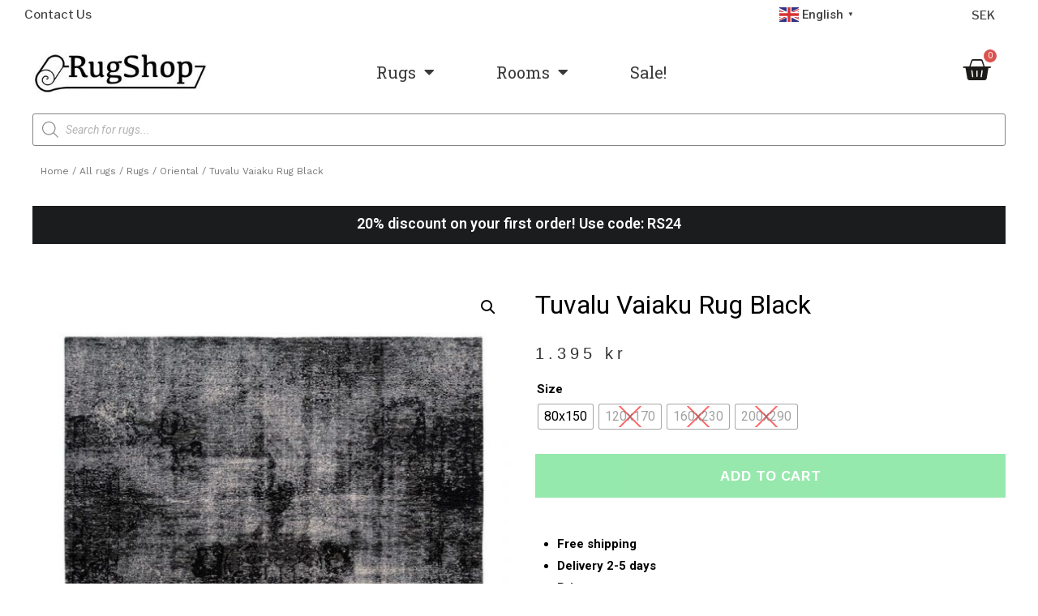

--- FILE ---
content_type: text/html; charset=UTF-8
request_url: https://rugshop.eu/shop/rugs/oriental/tuvalu-vaiaku-rug-black/
body_size: 51170
content:
<!DOCTYPE html>
<html lang="en-US">
<head>
	
<!-- Google Tag Manager -->
	<!--
<script>(function(w,d,s,l,i){w[l]=w[l]||[];w[l].push({'gtm.start':
new Date().getTime(),event:'gtm.js'});var f=d.getElementsByTagName(s)[0],
j=d.createElement(s),dl=l!='dataLayer'?'&l='+l:'';j.async=true;j.src=
'https://www.googletagmanager.com/gtm.js?id='+i+dl;f.parentNode.insertBefore(j,f);
})(window,document,'script','dataLayer','GTM-P6XQ8Q4M');</script>
-->
<!-- End Google Tag Manager -->


<!-- Google tag (gtag.js) -->
	<!--
<script async src="https://www.googletagmanager.com/gtag/js?id=G-WMR0DP6XN8"></script>
<script>
  window.dataLayer = window.dataLayer || [];
  function gtag(){dataLayer.push(arguments);}
  gtag('js', new Date());

  gtag('config', 'G-WMR0DP6XN8');
</script>
	-->
<!-- End Google Tag -->
	
	
<meta charset="UTF-8">
<meta name="viewport" content="width=device-width, initial-scale=1">
<link rel="profile" href="https://gmpg.org/xfn/11">

<script
				type="text/javascript"
				src="https://app.termly.io/resource-blocker/d483992a-85db-4389-964c-0a95879dcd57">
			</script><meta name='robots' content='index, follow, max-image-preview:large, max-snippet:-1, max-video-preview:-1' />

<!-- Google Tag Manager for WordPress by gtm4wp.com -->
<script data-cfasync="false" data-pagespeed-no-defer>
	var gtm4wp_datalayer_name = "dataLayer";
	var dataLayer = dataLayer || [];
	const gtm4wp_use_sku_instead = false;
	const gtm4wp_currency = 'SEK';
	const gtm4wp_product_per_impression = 10;
	const gtm4wp_clear_ecommerce = false;
</script>
<!-- End Google Tag Manager for WordPress by gtm4wp.com -->
	<!-- This site is optimized with the Yoast SEO plugin v26.5 - https://yoast.com/wordpress/plugins/seo/ -->
	<title>Tuvalu Vaiaku Rug Black - Rugshop</title>
	<link rel="canonical" href="https://rugshop.eu/shop/rugs/oriental/tuvalu-vaiaku-rug-black/" />
	<meta property="og:locale" content="en_US" />
	<meta property="og:type" content="article" />
	<meta property="og:title" content="Tuvalu Vaiaku Rug Black - Rugshop" />
	<meta property="og:description" content="Tuvalu Vaiaku Rug Black" />
	<meta property="og:url" content="https://rugshop.eu/shop/rugs/oriental/tuvalu-vaiaku-rug-black/" />
	<meta property="og:site_name" content="Rugshop" />
	<meta property="article:publisher" content="https://www.facebook.com/rugshop.eu" />
	<meta property="article:modified_time" content="2025-09-15T09:46:38+00:00" />
	<meta property="og:image" content="https://rugshop.eu/wp-content/uploads/2021/09/tuvalu-vaiaku-rug-black.jpg" />
	<meta property="og:image:width" content="800" />
	<meta property="og:image:height" content="1200" />
	<meta property="og:image:type" content="image/jpeg" />
	<meta name="twitter:card" content="summary_large_image" />
	<script type="application/ld+json" class="yoast-schema-graph">{"@context":"https://schema.org","@graph":[{"@type":"WebPage","@id":"https://rugshop.eu/shop/rugs/oriental/tuvalu-vaiaku-rug-black/","url":"https://rugshop.eu/shop/rugs/oriental/tuvalu-vaiaku-rug-black/","name":"Tuvalu Vaiaku Rug Black - Rugshop","isPartOf":{"@id":"https://rugshop.eu/#website"},"primaryImageOfPage":{"@id":"https://rugshop.eu/shop/rugs/oriental/tuvalu-vaiaku-rug-black/#primaryimage"},"image":{"@id":"https://rugshop.eu/shop/rugs/oriental/tuvalu-vaiaku-rug-black/#primaryimage"},"thumbnailUrl":"https://rugshop.eu/wp-content/uploads/2021/09/tuvalu-vaiaku-rug-black.jpg","datePublished":"2021-09-20T14:42:24+00:00","dateModified":"2025-09-15T09:46:38+00:00","breadcrumb":{"@id":"https://rugshop.eu/shop/rugs/oriental/tuvalu-vaiaku-rug-black/#breadcrumb"},"inLanguage":"en-US","potentialAction":[{"@type":"ReadAction","target":["https://rugshop.eu/shop/rugs/oriental/tuvalu-vaiaku-rug-black/"]}]},{"@type":"ImageObject","inLanguage":"en-US","@id":"https://rugshop.eu/shop/rugs/oriental/tuvalu-vaiaku-rug-black/#primaryimage","url":"https://rugshop.eu/wp-content/uploads/2021/09/tuvalu-vaiaku-rug-black.jpg","contentUrl":"https://rugshop.eu/wp-content/uploads/2021/09/tuvalu-vaiaku-rug-black.jpg","width":800,"height":1200},{"@type":"BreadcrumbList","@id":"https://rugshop.eu/shop/rugs/oriental/tuvalu-vaiaku-rug-black/#breadcrumb","itemListElement":[{"@type":"ListItem","position":1,"name":"Home","item":"https://rugshop.eu/"},{"@type":"ListItem","position":2,"name":"All rugs","item":"https://rugshop.eu/shop/"},{"@type":"ListItem","position":3,"name":"Tuvalu Vaiaku Rug Black"}]},{"@type":"WebSite","@id":"https://rugshop.eu/#website","url":"https://rugshop.eu/","name":"Rugshop","description":"Buy your rugs from us","publisher":{"@id":"https://rugshop.eu/#organization"},"potentialAction":[{"@type":"SearchAction","target":{"@type":"EntryPoint","urlTemplate":"https://rugshop.eu/?s={search_term_string}"},"query-input":{"@type":"PropertyValueSpecification","valueRequired":true,"valueName":"search_term_string"}}],"inLanguage":"en-US"},{"@type":"Organization","@id":"https://rugshop.eu/#organization","name":"Rugshop","url":"https://rugshop.eu/","logo":{"@type":"ImageObject","inLanguage":"en-US","@id":"https://rugshop.eu/#/schema/logo/image/","url":"https://rugshop.eu/wp-content/uploads/2024/05/rugshop-logotype.png","contentUrl":"https://rugshop.eu/wp-content/uploads/2024/05/rugshop-logotype.png","width":575,"height":144,"caption":"Rugshop"},"image":{"@id":"https://rugshop.eu/#/schema/logo/image/"},"sameAs":["https://www.facebook.com/rugshop.eu"]}]}</script>
	<!-- / Yoast SEO plugin. -->


<link rel="alternate" type="application/rss+xml" title="Rugshop &raquo; Feed" href="https://rugshop.eu/feed/" />
<link rel="alternate" type="application/rss+xml" title="Rugshop &raquo; Comments Feed" href="https://rugshop.eu/comments/feed/" />
<link rel="alternate" title="oEmbed (JSON)" type="application/json+oembed" href="https://rugshop.eu/wp-json/oembed/1.0/embed?url=https%3A%2F%2Frugshop.eu%2Fshop%2Frugs%2Foriental%2Ftuvalu-vaiaku-rug-black%2F" />
<link rel="alternate" title="oEmbed (XML)" type="text/xml+oembed" href="https://rugshop.eu/wp-json/oembed/1.0/embed?url=https%3A%2F%2Frugshop.eu%2Fshop%2Frugs%2Foriental%2Ftuvalu-vaiaku-rug-black%2F&#038;format=xml" />
<style id='wp-img-auto-sizes-contain-inline-css'>
img:is([sizes=auto i],[sizes^="auto," i]){contain-intrinsic-size:3000px 1500px}
/*# sourceURL=wp-img-auto-sizes-contain-inline-css */
</style>
<link rel='stylesheet' id='woocommerce-multi-currency-css' href='https://rugshop.eu/wp-content/plugins/woocommerce-multi-currency/css/woocommerce-multi-currency.min.css?ver=2.1.17' media='all' />
<style id='woocommerce-multi-currency-inline-css'>
.woocommerce-multi-currency .wmc-list-currencies .wmc-currency.wmc-active,.woocommerce-multi-currency .wmc-list-currencies .wmc-currency:hover {background: #f78080 !important;}
		.woocommerce-multi-currency .wmc-list-currencies .wmc-currency,.woocommerce-multi-currency .wmc-title, .woocommerce-multi-currency.wmc-price-switcher a {background: #212121 !important;}
		.woocommerce-multi-currency .wmc-title, .woocommerce-multi-currency .wmc-list-currencies .wmc-currency span,.woocommerce-multi-currency .wmc-list-currencies .wmc-currency a,.woocommerce-multi-currency.wmc-price-switcher a {color: #ffffff !important;}.woocommerce-multi-currency.wmc-shortcode .wmc-currency{background-color:#ffffff;color:#212121}.woocommerce-multi-currency.wmc-shortcode .wmc-current-currency{background-color:#ffffff;color:#212121}.woocommerce-multi-currency.wmc-shortcode.vertical-currency-symbols-circle .wmc-currency-wrapper:hover .wmc-sub-currency {animation: height_slide 600ms;}@keyframes height_slide {0% {height: 0;} 100% {height: 600%;} }
/*# sourceURL=woocommerce-multi-currency-inline-css */
</style>
<link rel='stylesheet' id='astra-theme-css-css' href='https://rugshop.eu/wp-content/themes/astra/assets/css/minified/main.min.css?ver=3.7.5' media='all' />
<style id='astra-theme-css-inline-css'>
html{font-size:93.75%;}a,.page-title{color:#000000;}a:hover,a:focus{color:#3a3838;}body,button,input,select,textarea,.ast-button,.ast-custom-button{font-family:-apple-system,BlinkMacSystemFont,Segoe UI,Roboto,Oxygen-Sans,Ubuntu,Cantarell,Helvetica Neue,sans-serif;font-weight:inherit;font-size:15px;font-size:1rem;}blockquote{color:#000000;}.site-title{font-size:35px;font-size:2.3333333333333rem;display:block;}header .custom-logo-link img{max-width:161px;}.astra-logo-svg{width:161px;}.ast-archive-description .ast-archive-title{font-size:40px;font-size:2.6666666666667rem;}.site-header .site-description{font-size:15px;font-size:1rem;display:none;}.entry-title{font-size:30px;font-size:2rem;}h1,.entry-content h1{font-size:40px;font-size:2.6666666666667rem;}h2,.entry-content h2{font-size:30px;font-size:2rem;}h3,.entry-content h3{font-size:25px;font-size:1.6666666666667rem;}h4,.entry-content h4{font-size:20px;font-size:1.3333333333333rem;}h5,.entry-content h5{font-size:18px;font-size:1.2rem;}h6,.entry-content h6{font-size:15px;font-size:1rem;}.ast-single-post .entry-title,.page-title{font-size:30px;font-size:2rem;}::selection{background-color:var(--ast-global-color-8);color:#ffffff;}body,h1,.entry-title a,.entry-content h1,h2,.entry-content h2,h3,.entry-content h3,h4,.entry-content h4,h5,.entry-content h5,h6,.entry-content h6{color:#000000;}.tagcloud a:hover,.tagcloud a:focus,.tagcloud a.current-item{color:#ffffff;border-color:#000000;background-color:#000000;}input:focus,input[type="text"]:focus,input[type="email"]:focus,input[type="url"]:focus,input[type="password"]:focus,input[type="reset"]:focus,input[type="search"]:focus,textarea:focus{border-color:#000000;}input[type="radio"]:checked,input[type=reset],input[type="checkbox"]:checked,input[type="checkbox"]:hover:checked,input[type="checkbox"]:focus:checked,input[type=range]::-webkit-slider-thumb{border-color:#000000;background-color:#000000;box-shadow:none;}.site-footer a:hover + .post-count,.site-footer a:focus + .post-count{background:#000000;border-color:#000000;}.single .nav-links .nav-previous,.single .nav-links .nav-next{color:#000000;}.entry-meta,.entry-meta *{line-height:1.45;color:#000000;}.entry-meta a:hover,.entry-meta a:hover *,.entry-meta a:focus,.entry-meta a:focus *,.page-links > .page-link,.page-links .page-link:hover,.post-navigation a:hover{color:#3a3838;}#cat option,.secondary .calendar_wrap thead a,.secondary .calendar_wrap thead a:visited{color:#000000;}.secondary .calendar_wrap #today,.ast-progress-val span{background:#000000;}.secondary a:hover + .post-count,.secondary a:focus + .post-count{background:#000000;border-color:#000000;}.calendar_wrap #today > a{color:#ffffff;}.page-links .page-link,.single .post-navigation a{color:#000000;}.widget-title{font-size:21px;font-size:1.4rem;color:#000000;}.ast-single-post .entry-content a,.ast-comment-content a:not(.ast-comment-edit-reply-wrap a){text-decoration:underline;}.ast-single-post .wp-block-button .wp-block-button__link,.ast-single-post .elementor-button-wrapper .elementor-button{text-decoration:none;}.ast-logo-title-inline .site-logo-img{padding-right:1em;}.ast-page-builder-template .hentry {margin: 0;}.ast-page-builder-template .site-content > .ast-container {max-width: 100%;padding: 0;}.ast-page-builder-template .site-content #primary {padding: 0;margin: 0;}.ast-page-builder-template .no-results {text-align: center;margin: 4em auto;}.ast-page-builder-template .ast-pagination {padding: 2em;}.ast-page-builder-template .entry-header.ast-no-title.ast-no-thumbnail {margin-top: 0;}.ast-page-builder-template .entry-header.ast-header-without-markup {margin-top: 0;margin-bottom: 0;}.ast-page-builder-template .entry-header.ast-no-title.ast-no-meta {margin-bottom: 0;}.ast-page-builder-template.single .post-navigation {padding-bottom: 2em;}.ast-page-builder-template.single-post .site-content > .ast-container {max-width: 100%;}.ast-page-builder-template .entry-header {margin-top: 4em;margin-left: auto;margin-right: auto;padding-left: 20px;padding-right: 20px;}.ast-page-builder-template .ast-archive-description {margin-top: 4em;margin-left: auto;margin-right: auto;padding-left: 20px;padding-right: 20px;}.single.ast-page-builder-template .entry-header {padding-left: 20px;padding-right: 20px;}.ast-page-builder-template.ast-no-sidebar .entry-content .alignwide {margin-left: 0;margin-right: 0;}@media (max-width:921px){#ast-desktop-header{display:none;}}@media (min-width:921px){#ast-mobile-header{display:none;}}.ast-site-header-cart .cart-container,.ast-edd-site-header-cart .ast-edd-cart-container {transition: all 0.2s linear;}.ast-site-header-cart .ast-woo-header-cart-info-wrap,.ast-edd-site-header-cart .ast-edd-header-cart-info-wrap {padding: 0 2px;font-weight: 600;line-height: 2.7;display: inline-block;}.ast-site-header-cart i.astra-icon {font-size: 20px;font-size: 1.3em;font-style: normal;font-weight: normal;position: relative;padding: 0 2px;}.ast-site-header-cart i.astra-icon.no-cart-total:after,.ast-header-break-point.ast-header-custom-item-outside .ast-edd-header-cart-info-wrap,.ast-header-break-point.ast-header-custom-item-outside .ast-woo-header-cart-info-wrap {display: none;}.ast-site-header-cart.ast-menu-cart-fill i.astra-icon,.ast-edd-site-header-cart.ast-edd-menu-cart-fill span.astra-icon {font-size: 1.1em;}.astra-cart-drawer {position: fixed;display: block;visibility: hidden;overflow: auto;-webkit-overflow-scrolling: touch;z-index: 9999;background-color: #fff;transition: all 0.5s ease;transform: translate3d(0,0,0);}.astra-cart-drawer.open-right {width: 80%;height: 100%;left: 100%;top: 0px;transform: translate3d(0%,0,0);}.astra-cart-drawer.active {transform: translate3d(-100%,0,0);visibility: visible;}.astra-cart-drawer .astra-cart-drawer-header {text-align: center;text-transform: uppercase;font-weight: 400;border-bottom: 1px solid #f0f0f0;padding: 0 0 0.675rem;}.astra-cart-drawer .astra-cart-drawer-close .ast-close-svg {width: 22px;height: 22px; }.astra-cart-drawer .astra-cart-drawer-title {padding-top: 5px;}.astra-cart-drawer .astra-cart-drawer-content .woocommerce-mini-cart {padding: 1em 1.5em;}.astra-cart-drawer .astra-cart-drawer-content .woocommerce-mini-cart a.remove {width: 20px;height: 20px;line-height: 16px;}.astra-cart-drawer .astra-cart-drawer-content .woocommerce-mini-cart__total {padding: 1em 1.5em;margin: 0;text-align: center;}.astra-cart-drawer .astra-cart-drawer-content .woocommerce-mini-cart__buttons {padding: 10px;text-align: center;} .astra-cart-drawer .astra-cart-drawer-content .woocommerce-mini-cart__buttons .button.checkout {margin-right: 0;}.astra-cart-drawer .astra-cart-drawer-content .edd-cart-item {padding: .5em 2.6em .5em 1.5em;}.astra-cart-drawer .astra-cart-drawer-content .edd-cart-item .edd-remove-from-cart::after {width: 20px;height: 20px;line-height: 16px;}.astra-cart-drawer .astra-cart-drawer-content .edd-cart-number-of-items {padding: 1em 1.5em 1em 1.5em;margin-bottom: 0;text-align: center;}.astra-cart-drawer .astra-cart-drawer-content .edd_total {padding: .5em 1.5em;margin: 0;text-align: center;}.astra-cart-drawer .astra-cart-drawer-content .cart_item.edd_checkout {padding: 1em 1.5em 0;text-align: center;margin-top: 0;}.astra-cart-drawer .woocommerce-mini-cart__empty-message,.astra-cart-drawer .cart_item.empty {text-align: center;margin-top: 10px;}body.admin-bar .astra-cart-drawer {padding-top: 32px;}body.admin-bar .astra-cart-drawer .astra-cart-drawer-close {top: 32px;}@media (max-width: 782px) {body.admin-bar .astra-cart-drawer {padding-top: 46px;}body.admin-bar .astra-cart-drawer .astra-cart-drawer-close {top: 46px;}}.ast-mobile-cart-active body.ast-hfb-header {overflow: hidden;}.ast-mobile-cart-active .astra-mobile-cart-overlay {opacity: 1;cursor: pointer;visibility: visible;z-index: 999;}@media (max-width: 545px) {.astra-cart-drawer.active {width: 100%;}}.ast-site-header-cart i.astra-icon:after {content: attr(data-cart-total);position: absolute;font-style: normal;top: -10px;right: -12px;font-weight: bold;box-shadow: 1px 1px 3px 0px rgba(0,0,0,0.3);font-size: 11px;padding-left: 0px;padding-right: 2px;line-height: 17px;letter-spacing: -.5px;height: 18px;min-width: 18px;border-radius: 99px;text-align: center;z-index: 3;}li.woocommerce-custom-menu-item .ast-site-header-cart i.astra-icon:after,li.edd-custom-menu-item .ast-edd-site-header-cart span.astra-icon:after {padding-left: 2px;}.astra-cart-drawer .astra-cart-drawer-close {position: absolute;top: 0;right: 0;margin: 0;padding: .6em 1em .4em;color: #ababab;background-color: transparent;}.astra-mobile-cart-overlay {background-color: rgba(0,0,0,0.4);position: fixed;top: 0;right: 0;bottom: 0;left: 0;visibility: hidden;opacity: 0;transition: opacity 0.2s ease-in-out;}.astra-cart-drawer .astra-cart-drawer-content .edd-cart-item .edd-remove-from-cart {right: 1.2em;}.ast-header-break-point.ast-woocommerce-cart-menu.ast-hfb-header .ast-cart-menu-wrap,.ast-header-break-point.ast-hfb-header .ast-cart-menu-wrap,.ast-header-break-point .ast-edd-site-header-cart-wrap .ast-edd-cart-menu-wrap {width: 2em;height: 2em;font-size: 1.4em;line-height: 2;vertical-align: middle;text-align: right;}.ast-site-header-cart.ast-menu-cart-outline .ast-cart-menu-wrap,.ast-site-header-cart.ast-menu-cart-fill .ast-cart-menu-wrap,.ast-edd-site-header-cart.ast-edd-menu-cart-outline .ast-edd-cart-menu-wrap,.ast-edd-site-header-cart.ast-edd-menu-cart-fill .ast-edd-cart-menu-wrap {line-height: 1.8;}.wp-block-buttons.aligncenter{justify-content:center;}@media (min-width:1200px){.wp-block-group .has-background{padding:20px;}}@media (min-width:1200px){.ast-no-sidebar.ast-separate-container .entry-content .wp-block-group.alignwide,.ast-no-sidebar.ast-separate-container .entry-content .wp-block-cover.alignwide{margin-left:-20px;margin-right:-20px;padding-left:20px;padding-right:20px;}.ast-no-sidebar.ast-separate-container .entry-content .wp-block-cover.alignfull,.ast-no-sidebar.ast-separate-container .entry-content .wp-block-group.alignfull{margin-left:-6.67em;margin-right:-6.67em;padding-left:6.67em;padding-right:6.67em;}}@media (min-width:1200px){.wp-block-cover-image.alignwide .wp-block-cover__inner-container,.wp-block-cover.alignwide .wp-block-cover__inner-container,.wp-block-cover-image.alignfull .wp-block-cover__inner-container,.wp-block-cover.alignfull .wp-block-cover__inner-container{width:100%;}}.ast-plain-container.ast-no-sidebar #primary{margin-top:0;margin-bottom:0;}@media (max-width:921px){.ast-theme-transparent-header #primary,.ast-theme-transparent-header #secondary{padding:0;}}.wp-block-columns{margin-bottom:unset;}.wp-block-image.size-full{margin:2rem 0;}.wp-block-separator.has-background{padding:0;}.wp-block-gallery{margin-bottom:1.6em;}.wp-block-group{padding-top:4em;padding-bottom:4em;}.wp-block-group__inner-container .wp-block-columns:last-child,.wp-block-group__inner-container :last-child,.wp-block-table table{margin-bottom:0;}.blocks-gallery-grid{width:100%;}.wp-block-navigation-link__content{padding:5px 0;}.wp-block-group .wp-block-group .has-text-align-center,.wp-block-group .wp-block-column .has-text-align-center{max-width:100%;}.has-text-align-center{margin:0 auto;}@media (min-width:1200px){.wp-block-cover__inner-container,.alignwide .wp-block-group__inner-container,.alignfull .wp-block-group__inner-container{max-width:1200px;margin:0 auto;}.wp-block-group.alignnone,.wp-block-group.aligncenter,.wp-block-group.alignleft,.wp-block-group.alignright,.wp-block-group.alignwide,.wp-block-columns.alignwide{margin:2rem 0 1rem 0;}}@media (max-width:1200px){.wp-block-group{padding:3em;}.wp-block-group .wp-block-group{padding:1.5em;}.wp-block-columns,.wp-block-column{margin:1rem 0;}}@media (min-width:921px){.wp-block-columns .wp-block-group{padding:2em;}}@media (max-width:544px){.wp-block-cover-image .wp-block-cover__inner-container,.wp-block-cover .wp-block-cover__inner-container{width:unset;}.wp-block-cover,.wp-block-cover-image{padding:2em 0;}.wp-block-group,.wp-block-cover{padding:2em;}.wp-block-media-text__media img,.wp-block-media-text__media video{width:unset;max-width:100%;}.wp-block-media-text.has-background .wp-block-media-text__content{padding:1em;}}@media (max-width:921px){.ast-plain-container.ast-no-sidebar #primary{padding:0;}}@media (min-width:544px){.entry-content .wp-block-media-text.has-media-on-the-right .wp-block-media-text__content{padding:0 8% 0 0;}.entry-content .wp-block-media-text .wp-block-media-text__content{padding:0 0 0 8%;}.ast-plain-container .site-content .entry-content .has-custom-content-position.is-position-bottom-left > *,.ast-plain-container .site-content .entry-content .has-custom-content-position.is-position-bottom-right > *,.ast-plain-container .site-content .entry-content .has-custom-content-position.is-position-top-left > *,.ast-plain-container .site-content .entry-content .has-custom-content-position.is-position-top-right > *,.ast-plain-container .site-content .entry-content .has-custom-content-position.is-position-center-right > *,.ast-plain-container .site-content .entry-content .has-custom-content-position.is-position-center-left > *{margin:0;}}@media (max-width:544px){.entry-content .wp-block-media-text .wp-block-media-text__content{padding:8% 0;}.wp-block-media-text .wp-block-media-text__media img{width:auto;max-width:100%;}}.wp-block-button.is-style-outline .wp-block-button__link{border-color:#2dd25b;}.wp-block-button.is-style-outline > .wp-block-button__link:not(.has-text-color),.wp-block-button.wp-block-button__link.is-style-outline:not(.has-text-color){color:#2dd25b;}.wp-block-button.is-style-outline .wp-block-button__link:hover,.wp-block-button.is-style-outline .wp-block-button__link:focus{color:#ffffff !important;background-color:#3a3838;border-color:#3a3838;}.post-page-numbers.current .page-link,.ast-pagination .page-numbers.current{color:#ffffff;border-color:var(--ast-global-color-8);background-color:var(--ast-global-color-8);border-radius:2px;}@media (min-width:544px){.entry-content > .alignleft{margin-right:20px;}.entry-content > .alignright{margin-left:20px;}}h1.widget-title{font-weight:inherit;}h2.widget-title{font-weight:inherit;}h3.widget-title{font-weight:inherit;}@media (max-width:921px){.ast-separate-container .ast-article-post,.ast-separate-container .ast-article-single{padding:1.5em 2.14em;}.ast-separate-container #primary,.ast-separate-container #secondary{padding:1.5em 0;}#primary,#secondary{padding:1.5em 0;margin:0;}.ast-left-sidebar #content > .ast-container{display:flex;flex-direction:column-reverse;width:100%;}.ast-author-box img.avatar{margin:20px 0 0 0;}}@media (min-width:922px){.ast-separate-container.ast-right-sidebar #primary,.ast-separate-container.ast-left-sidebar #primary{border:0;}.search-no-results.ast-separate-container #primary{margin-bottom:4em;}}.elementor-button-wrapper .elementor-button{border-style:solid;text-decoration:none;border-top-width:0;border-right-width:0;border-left-width:0;border-bottom-width:0;}body .elementor-button.elementor-size-sm,body .elementor-button.elementor-size-xs,body .elementor-button.elementor-size-md,body .elementor-button.elementor-size-lg,body .elementor-button.elementor-size-xl,body .elementor-button{border-radius:2px;padding-top:15px;padding-right:30px;padding-bottom:15px;padding-left:30px;}@media (max-width:921px){.elementor-button-wrapper .elementor-button.elementor-size-sm,.elementor-button-wrapper .elementor-button.elementor-size-xs,.elementor-button-wrapper .elementor-button.elementor-size-md,.elementor-button-wrapper .elementor-button.elementor-size-lg,.elementor-button-wrapper .elementor-button.elementor-size-xl,.elementor-button-wrapper .elementor-button{padding-top:14px;padding-right:28px;padding-bottom:14px;padding-left:28px;}}@media (max-width:544px){.elementor-button-wrapper .elementor-button.elementor-size-sm,.elementor-button-wrapper .elementor-button.elementor-size-xs,.elementor-button-wrapper .elementor-button.elementor-size-md,.elementor-button-wrapper .elementor-button.elementor-size-lg,.elementor-button-wrapper .elementor-button.elementor-size-xl,.elementor-button-wrapper .elementor-button{padding-top:12px;padding-right:24px;padding-bottom:12px;padding-left:24px;}}.elementor-button-wrapper .elementor-button{border-color:#2dd25b;background-color:#2dd25b;}.elementor-button-wrapper .elementor-button:hover,.elementor-button-wrapper .elementor-button:focus{color:#ffffff;background-color:#3a3838;border-color:#3a3838;}.wp-block-button .wp-block-button__link ,.elementor-button-wrapper .elementor-button,.elementor-button-wrapper .elementor-button:visited{color:#ffffff;}.elementor-button-wrapper .elementor-button{font-family:inherit;font-weight:inherit;line-height:1;}.wp-block-button .wp-block-button__link:hover,.wp-block-button .wp-block-button__link:focus{color:#ffffff;background-color:#3a3838;border-color:#3a3838;}.wp-block-button .wp-block-button__link{border-style:solid;border-color:#2dd25b;background-color:#2dd25b;color:#ffffff;font-family:inherit;font-weight:inherit;line-height:1;border-radius:2px;}.wp-block-buttons .wp-block-button .wp-block-button__link{padding-top:15px;padding-right:30px;padding-bottom:15px;padding-left:30px;}@media (max-width:921px){.wp-block-button .wp-block-button__link{padding-top:14px;padding-right:28px;padding-bottom:14px;padding-left:28px;}}@media (max-width:544px){.wp-block-button .wp-block-button__link{padding-top:12px;padding-right:24px;padding-bottom:12px;padding-left:24px;}}.menu-toggle,button,.ast-button,.ast-custom-button,.button,input#submit,input[type="button"],input[type="submit"],input[type="reset"],form[CLASS*="wp-block-search__"].wp-block-search .wp-block-search__inside-wrapper .wp-block-search__button{border-style:solid;border-top-width:0;border-right-width:0;border-left-width:0;border-bottom-width:0;color:#ffffff;border-color:#2dd25b;background-color:#2dd25b;border-radius:2px;padding-top:15px;padding-right:30px;padding-bottom:15px;padding-left:30px;font-family:inherit;font-weight:inherit;line-height:1;}button:focus,.menu-toggle:hover,button:hover,.ast-button:hover,.ast-custom-button:hover .button:hover,.ast-custom-button:hover ,input[type=reset]:hover,input[type=reset]:focus,input#submit:hover,input#submit:focus,input[type="button"]:hover,input[type="button"]:focus,input[type="submit"]:hover,input[type="submit"]:focus,form[CLASS*="wp-block-search__"].wp-block-search .wp-block-search__inside-wrapper .wp-block-search__button:hover,form[CLASS*="wp-block-search__"].wp-block-search .wp-block-search__inside-wrapper .wp-block-search__button:focus{color:#ffffff;background-color:#3a3838;border-color:#3a3838;}@media (min-width:544px){.ast-container{max-width:100%;}}@media (max-width:544px){.ast-separate-container .ast-article-post,.ast-separate-container .ast-article-single,.ast-separate-container .comments-title,.ast-separate-container .ast-archive-description{padding:1.5em 1em;}.ast-separate-container #content .ast-container{padding-left:0.54em;padding-right:0.54em;}.ast-separate-container .ast-comment-list li.depth-1{padding:1.5em 1em;margin-bottom:1.5em;}.ast-separate-container .ast-comment-list .bypostauthor{padding:.5em;}.ast-search-menu-icon.ast-dropdown-active .search-field{width:170px;}.menu-toggle,button,.ast-button,.button,input#submit,input[type="button"],input[type="submit"],input[type="reset"]{padding-top:12px;padding-right:24px;padding-bottom:12px;padding-left:24px;}}@media (max-width:921px){.menu-toggle,button,.ast-button,.button,input#submit,input[type="button"],input[type="submit"],input[type="reset"]{padding-top:14px;padding-right:28px;padding-bottom:14px;padding-left:28px;}.ast-mobile-header-stack .main-header-bar .ast-search-menu-icon{display:inline-block;}.ast-header-break-point.ast-header-custom-item-outside .ast-mobile-header-stack .main-header-bar .ast-search-icon{margin:0;}.ast-comment-avatar-wrap img{max-width:2.5em;}.ast-separate-container .ast-comment-list li.depth-1{padding:1.5em 2.14em;}.ast-separate-container .comment-respond{padding:2em 2.14em;}.ast-comment-meta{padding:0 1.8888em 1.3333em;}}.ast-no-sidebar.ast-separate-container .entry-content .alignfull {margin-left: -6.67em;margin-right: -6.67em;width: auto;}@media (max-width: 1200px) {.ast-no-sidebar.ast-separate-container .entry-content .alignfull {margin-left: -2.4em;margin-right: -2.4em;}}@media (max-width: 768px) {.ast-no-sidebar.ast-separate-container .entry-content .alignfull {margin-left: -2.14em;margin-right: -2.14em;}}@media (max-width: 544px) {.ast-no-sidebar.ast-separate-container .entry-content .alignfull {margin-left: -1em;margin-right: -1em;}}.ast-no-sidebar.ast-separate-container .entry-content .alignwide {margin-left: -20px;margin-right: -20px;}.ast-no-sidebar.ast-separate-container .entry-content .wp-block-column .alignfull,.ast-no-sidebar.ast-separate-container .entry-content .wp-block-column .alignwide {margin-left: auto;margin-right: auto;width: 100%;}@media (max-width:921px){.site-title{display:block;}.ast-archive-description .ast-archive-title{font-size:40px;}.site-header .site-description{display:none;}.entry-title{font-size:30px;}h1,.entry-content h1{font-size:30px;}h2,.entry-content h2{font-size:25px;}h3,.entry-content h3{font-size:20px;}.ast-single-post .entry-title,.page-title{font-size:30px;}}@media (max-width:544px){.site-title{display:block;}.ast-archive-description .ast-archive-title{font-size:40px;}.site-header .site-description{display:none;}.entry-title{font-size:30px;}h1,.entry-content h1{font-size:30px;}h2,.entry-content h2{font-size:25px;}h3,.entry-content h3{font-size:20px;}.ast-single-post .entry-title,.page-title{font-size:30px;}header .custom-logo-link img,.ast-header-break-point .site-branding img,.ast-header-break-point .custom-logo-link img{max-width:115px;}.astra-logo-svg{width:115px;}.ast-header-break-point .site-logo-img .custom-mobile-logo-link img{max-width:115px;}}@media (max-width:921px){html{font-size:85.5%;}}@media (max-width:544px){html{font-size:85.5%;}}@media (min-width:922px){.ast-container{max-width:1240px;}}@media (min-width:922px){.site-content .ast-container{display:flex;}}@media (max-width:921px){.site-content .ast-container{flex-direction:column;}}@media (min-width:922px){.main-header-menu .sub-menu .menu-item.ast-left-align-sub-menu:hover > .sub-menu,.main-header-menu .sub-menu .menu-item.ast-left-align-sub-menu.focus > .sub-menu{margin-left:-0px;}}.wp-block-search {margin-bottom: 20px;}.wp-block-site-tagline {margin-top: 20px;}form.wp-block-search .wp-block-search__input,.wp-block-search.wp-block-search__button-inside .wp-block-search__inside-wrapper,.wp-block-search.wp-block-search__button-inside .wp-block-search__inside-wrapper {border-color: #eaeaea;background: #fafafa;}.wp-block-search.wp-block-search__button-inside .wp-block-search__inside-wrapper .wp-block-search__input:focus,.wp-block-loginout input:focus {outline: thin dotted;}.wp-block-loginout input:focus {border-color: transparent;} form.wp-block-search .wp-block-search__inside-wrapper .wp-block-search__input {padding: 12px;}form.wp-block-search .wp-block-search__button svg {fill: currentColor;width: 20px;height: 20px;}.wp-block-loginout p label {display: block;}.wp-block-loginout p:not(.login-remember):not(.login-submit) input {width: 100%;}.wp-block-loginout .login-remember input {width: 1.1rem;height: 1.1rem;margin: 0 5px 4px 0;vertical-align: middle;}blockquote {padding: 1.2em;}:root .has-ast-global-color-0-color{color:var(--ast-global-color-0);}:root .has-ast-global-color-0-background-color{background-color:var(--ast-global-color-0);}:root .wp-block-button .has-ast-global-color-0-color{color:var(--ast-global-color-0);}:root .wp-block-button .has-ast-global-color-0-background-color{background-color:var(--ast-global-color-0);}:root .has-ast-global-color-1-color{color:var(--ast-global-color-1);}:root .has-ast-global-color-1-background-color{background-color:var(--ast-global-color-1);}:root .wp-block-button .has-ast-global-color-1-color{color:var(--ast-global-color-1);}:root .wp-block-button .has-ast-global-color-1-background-color{background-color:var(--ast-global-color-1);}:root .has-ast-global-color-2-color{color:var(--ast-global-color-2);}:root .has-ast-global-color-2-background-color{background-color:var(--ast-global-color-2);}:root .wp-block-button .has-ast-global-color-2-color{color:var(--ast-global-color-2);}:root .wp-block-button .has-ast-global-color-2-background-color{background-color:var(--ast-global-color-2);}:root .has-ast-global-color-3-color{color:var(--ast-global-color-3);}:root .has-ast-global-color-3-background-color{background-color:var(--ast-global-color-3);}:root .wp-block-button .has-ast-global-color-3-color{color:var(--ast-global-color-3);}:root .wp-block-button .has-ast-global-color-3-background-color{background-color:var(--ast-global-color-3);}:root .has-ast-global-color-4-color{color:var(--ast-global-color-4);}:root .has-ast-global-color-4-background-color{background-color:var(--ast-global-color-4);}:root .wp-block-button .has-ast-global-color-4-color{color:var(--ast-global-color-4);}:root .wp-block-button .has-ast-global-color-4-background-color{background-color:var(--ast-global-color-4);}:root .has-ast-global-color-5-color{color:var(--ast-global-color-5);}:root .has-ast-global-color-5-background-color{background-color:var(--ast-global-color-5);}:root .wp-block-button .has-ast-global-color-5-color{color:var(--ast-global-color-5);}:root .wp-block-button .has-ast-global-color-5-background-color{background-color:var(--ast-global-color-5);}:root .has-ast-global-color-6-color{color:var(--ast-global-color-6);}:root .has-ast-global-color-6-background-color{background-color:var(--ast-global-color-6);}:root .wp-block-button .has-ast-global-color-6-color{color:var(--ast-global-color-6);}:root .wp-block-button .has-ast-global-color-6-background-color{background-color:var(--ast-global-color-6);}:root .has-ast-global-color-7-color{color:var(--ast-global-color-7);}:root .has-ast-global-color-7-background-color{background-color:var(--ast-global-color-7);}:root .wp-block-button .has-ast-global-color-7-color{color:var(--ast-global-color-7);}:root .wp-block-button .has-ast-global-color-7-background-color{background-color:var(--ast-global-color-7);}:root .has-ast-global-color-8-color{color:var(--ast-global-color-8);}:root .has-ast-global-color-8-background-color{background-color:var(--ast-global-color-8);}:root .wp-block-button .has-ast-global-color-8-color{color:var(--ast-global-color-8);}:root .wp-block-button .has-ast-global-color-8-background-color{background-color:var(--ast-global-color-8);}:root{--ast-global-color-0:#0170B9;--ast-global-color-1:#3a3a3a;--ast-global-color-2:#3a3a3a;--ast-global-color-3:#4B4F58;--ast-global-color-4:#F5F5F5;--ast-global-color-5:#FFFFFF;--ast-global-color-6:#F2F5F7;--ast-global-color-7:#424242;--ast-global-color-8:#000000;}.ast-breadcrumbs .trail-browse,.ast-breadcrumbs .trail-items,.ast-breadcrumbs .trail-items li{display:inline-block;margin:0;padding:0;border:none;background:inherit;text-indent:0;}.ast-breadcrumbs .trail-browse{font-size:inherit;font-style:inherit;font-weight:inherit;color:inherit;}.ast-breadcrumbs .trail-items{list-style:none;}.trail-items li::after{padding:0 0.3em;content:"\00bb";}.trail-items li:last-of-type::after{display:none;}h1,.entry-content h1,h2,.entry-content h2,h3,.entry-content h3,h4,.entry-content h4,h5,.entry-content h5,h6,.entry-content h6{color:var(--ast-global-color-2);}@media (max-width:921px){.ast-builder-grid-row-container.ast-builder-grid-row-tablet-3-firstrow .ast-builder-grid-row > *:first-child,.ast-builder-grid-row-container.ast-builder-grid-row-tablet-3-lastrow .ast-builder-grid-row > *:last-child{grid-column:1 / -1;}}@media (max-width:544px){.ast-builder-grid-row-container.ast-builder-grid-row-mobile-3-firstrow .ast-builder-grid-row > *:first-child,.ast-builder-grid-row-container.ast-builder-grid-row-mobile-3-lastrow .ast-builder-grid-row > *:last-child{grid-column:1 / -1;}}.ast-builder-layout-element[data-section="title_tagline"]{display:flex;}@media (max-width:921px){.ast-header-break-point .ast-builder-layout-element[data-section="title_tagline"]{display:flex;}}@media (max-width:544px){.ast-header-break-point .ast-builder-layout-element[data-section="title_tagline"]{display:flex;}}.ast-builder-menu-1{font-family:inherit;font-weight:inherit;}.ast-builder-menu-1 .menu-item > .menu-link{color:#000000;}.ast-builder-menu-1 .menu-item > .ast-menu-toggle{color:#000000;}.ast-builder-menu-1 .sub-menu,.ast-builder-menu-1 .inline-on-mobile .sub-menu{border-top-width:2px;border-bottom-width:0px;border-right-width:0px;border-left-width:0px;border-color:var(--ast-global-color-8);border-style:solid;border-radius:0px;}.ast-builder-menu-1 .main-header-menu > .menu-item > .sub-menu,.ast-builder-menu-1 .main-header-menu > .menu-item > .astra-full-megamenu-wrapper{margin-top:0px;}.ast-desktop .ast-builder-menu-1 .main-header-menu > .menu-item > .sub-menu:before,.ast-desktop .ast-builder-menu-1 .main-header-menu > .menu-item > .astra-full-megamenu-wrapper:before{height:calc( 0px + 5px );}.ast-desktop .ast-builder-menu-1 .menu-item .sub-menu .menu-link{border-style:none;}@media (max-width:921px){.ast-header-break-point .ast-builder-menu-1 .menu-item.menu-item-has-children > .ast-menu-toggle{top:0;}.ast-builder-menu-1 .menu-item-has-children > .menu-link:after{content:unset;}}@media (max-width:544px){.ast-header-break-point .ast-builder-menu-1 .menu-item.menu-item-has-children > .ast-menu-toggle{top:0;}}.ast-builder-menu-1{display:flex;}@media (max-width:921px){.ast-header-break-point .ast-builder-menu-1{display:flex;}}@media (max-width:544px){.ast-header-break-point .ast-builder-menu-1{display:flex;}}.ast-builder-menu-2{font-family:inherit;font-weight:inherit;}.ast-builder-menu-2 .sub-menu,.ast-builder-menu-2 .inline-on-mobile .sub-menu{border-top-width:2px;border-bottom-width:0px;border-right-width:0px;border-left-width:0px;border-color:var(--ast-global-color-8);border-style:solid;width:500px;border-radius:0px;}.ast-builder-menu-2 .main-header-menu > .menu-item > .sub-menu,.ast-builder-menu-2 .main-header-menu > .menu-item > .astra-full-megamenu-wrapper{margin-top:0px;}.ast-desktop .ast-builder-menu-2 .main-header-menu > .menu-item > .sub-menu:before,.ast-desktop .ast-builder-menu-2 .main-header-menu > .menu-item > .astra-full-megamenu-wrapper:before{height:calc( 0px + 5px );}.ast-desktop .ast-builder-menu-2 .menu-item .sub-menu .menu-link{border-style:none;}@media (max-width:921px){.ast-header-break-point .ast-builder-menu-2 .menu-item.menu-item-has-children > .ast-menu-toggle{top:0;}.ast-builder-menu-2 .menu-item-has-children > .menu-link:after{content:unset;}}@media (max-width:544px){.ast-header-break-point .ast-builder-menu-2 .menu-item.menu-item-has-children > .ast-menu-toggle{top:0;}}.ast-builder-menu-2{display:flex;}@media (max-width:921px){.ast-header-break-point .ast-builder-menu-2{display:flex;}}@media (max-width:544px){.ast-header-break-point .ast-builder-menu-2{display:flex;}}.ast-site-header-cart .ast-cart-menu-wrap,.ast-site-header-cart .ast-addon-cart-wrap{color:#000000;}.ast-site-header-cart .ast-cart-menu-wrap .count,.ast-site-header-cart .ast-cart-menu-wrap .count:after,.ast-site-header-cart .ast-addon-cart-wrap .count,.ast-site-header-cart .ast-addon-cart-wrap .ast-icon-shopping-cart:after{color:#000000;border-color:#000000;}.ast-site-header-cart .ast-addon-cart-wrap .ast-icon-shopping-cart:after{color:#ffffff;background-color:#000000;}.ast-site-header-cart .ast-woo-header-cart-info-wrap{color:#000000;}.ast-site-header-cart .ast-addon-cart-wrap i.astra-icon:after{color:#ffffff;background-color:#000000;}.ast-theme-transparent-header .ast-site-header-cart .ast-cart-menu-wrap,.ast-theme-transparent-header .ast-site-header-cart .ast-addon-cart-wrap{color:#000000;}.ast-theme-transparent-header .ast-site-header-cart .ast-cart-menu-wrap .count,.ast-theme-transparent-header .ast-site-header-cart .ast-cart-menu-wrap .count:after,.ast-theme-transparent-header .ast-site-header-cart .ast-addon-cart-wrap .count,.ast-theme-transparent-header .ast-site-header-cart .ast-addon-cart-wrap .ast-icon-shopping-cart:after{color:#000000;border-color:#000000;}.ast-theme-transparent-header .ast-site-header-cart .ast-addon-cart-wrap .ast-icon-shopping-cart:after{color:#ffffff;background-color:#000000;}.ast-theme-transparent-header .ast-site-header-cart .ast-woo-header-cart-info-wrap{color:#000000;}.ast-theme-transparent-header .ast-site-header-cart .ast-addon-cart-wrap i.astra-icon:after{color:#ffffff;background-color:#000000;}#ast-site-header-cart .widget_shopping_cart .mini_cart_item{border-bottom-color:rgb(0,0,0);}@media (max-width:921px){#astra-mobile-cart-drawer .widget_shopping_cart .mini_cart_item{border-bottom-color:rgb(0,0,0);}}@media (max-width:544px){#astra-mobile-cart-drawer .widget_shopping_cart .mini_cart_item{border-bottom-color:rgb(0,0,0);}}.ast-site-header-cart .ast-cart-menu-wrap,.ast-site-header-cart .ast-addon-cart-wrap{color:#000000;}.ast-site-header-cart .ast-cart-menu-wrap:hover .count,.ast-site-header-cart .ast-addon-cart-wrap:hover .count{color:#ffffff;background-color:#000000;}.ast-menu-cart-outline .ast-cart-menu-wrap .count,.ast-menu-cart-outline .ast-addon-cart-wrap{color:#000000;}.ast-site-header-cart .ast-menu-cart-outline .ast-woo-header-cart-info-wrap{color:#000000;}.ast-menu-cart-fill .ast-cart-menu-wrap .count,.ast-menu-cart-fill .ast-cart-menu-wrap,.ast-menu-cart-fill .ast-addon-cart-wrap .ast-woo-header-cart-info-wrap,.ast-menu-cart-fill .ast-addon-cart-wrap{background-color:#000000;color:#ffffff;}.ast-theme-transparent-header .ast-site-header-cart .ast-cart-menu-wrap,.ast-theme-transparent-header .ast-site-header-cart .ast-addon-cart-wrap{color:#000000;}.ast-theme-transparent-header .ast-site-header-cart .ast-cart-menu-wrap:hover .count,.ast-theme-transparent-header .ast-site-header-cart .ast-addon-cart-wrap:hover .count{color:#ffffff;background-color:#000000;}.ast-theme-transparent-header .ast-menu-cart-outline .ast-cart-menu-wrap .count,.ast-theme-transparent-header .ast-menu-cart-outline .ast-addon-cart-wrap{color:#000000;}.ast-theme-transparent-header .ast-site-header-cart .ast-menu-cart-outline .ast-woo-header-cart-info-wrap{color:#000000;}.ast-theme-transparent-header .ast-menu-cart-fill .ast-cart-menu-wrap .count,.ast-theme-transparent-header .ast-menu-cart-fill .ast-cart-menu-wrap,.ast-theme-transparent-header .ast-menu-cart-fill .ast-addon-cart-wrap .ast-woo-header-cart-info-wrap,.ast-theme-transparent-header .ast-menu-cart-fill .ast-addon-cart-wrap{background-color:#000000;color:#ffffff;}.ast-site-header-cart.ast-menu-cart-outline .ast-cart-menu-wrap,.ast-site-header-cart.ast-menu-cart-fill .ast-cart-menu-wrap,.ast-site-header-cart.ast-menu-cart-outline .ast-cart-menu-wrap .count,.ast-site-header-cart.ast-menu-cart-fill .ast-cart-menu-wrap .count,.ast-site-header-cart.ast-menu-cart-outline .ast-addon-cart-wrap,.ast-site-header-cart.ast-menu-cart-fill .ast-addon-cart-wrap,.ast-site-header-cart.ast-menu-cart-outline .ast-woo-header-cart-info-wrap,.ast-site-header-cart.ast-menu-cart-fill .ast-woo-header-cart-info-wrap{border-radius:3px;}.ast-header-woo-cart{display:flex;}@media (max-width:921px){.ast-header-break-point .ast-header-woo-cart{display:flex;}}@media (max-width:544px){.ast-header-break-point .ast-header-woo-cart{display:flex;}}.ast-footer-copyright{text-align:center;}.ast-footer-copyright {color:#3a3a3a;}@media (max-width:921px){.ast-footer-copyright{text-align:center;}}@media (max-width:544px){.ast-footer-copyright{text-align:center;}}.ast-footer-copyright.ast-builder-layout-element{display:flex;}@media (max-width:921px){.ast-header-break-point .ast-footer-copyright.ast-builder-layout-element{display:flex;}}@media (max-width:544px){.ast-header-break-point .ast-footer-copyright.ast-builder-layout-element{display:flex;}}.site-primary-footer-wrap{padding-top:45px;padding-bottom:45px;}.site-primary-footer-wrap[data-section="section-primary-footer-builder"]{background-color:#f9f9f9;;border-style:solid;border-width:0px;border-top-width:1px;border-top-color:#e6e6e6;}.site-primary-footer-wrap[data-section="section-primary-footer-builder"] .ast-builder-grid-row{max-width:1200px;margin-left:auto;margin-right:auto;}.site-primary-footer-wrap[data-section="section-primary-footer-builder"] .ast-builder-grid-row,.site-primary-footer-wrap[data-section="section-primary-footer-builder"] .site-footer-section{align-items:flex-start;}.site-primary-footer-wrap[data-section="section-primary-footer-builder"].ast-footer-row-inline .site-footer-section{display:flex;margin-bottom:0;}.ast-builder-grid-row-3-equal .ast-builder-grid-row{grid-template-columns:repeat( 3,1fr );}@media (max-width:921px){.site-primary-footer-wrap[data-section="section-primary-footer-builder"].ast-footer-row-tablet-inline .site-footer-section{display:flex;margin-bottom:0;}.site-primary-footer-wrap[data-section="section-primary-footer-builder"].ast-footer-row-tablet-stack .site-footer-section{display:block;margin-bottom:10px;}.ast-builder-grid-row-container.ast-builder-grid-row-tablet-3-equal .ast-builder-grid-row{grid-template-columns:repeat( 3,1fr );}}@media (max-width:544px){.site-primary-footer-wrap[data-section="section-primary-footer-builder"].ast-footer-row-mobile-inline .site-footer-section{display:flex;margin-bottom:0;}.site-primary-footer-wrap[data-section="section-primary-footer-builder"].ast-footer-row-mobile-stack .site-footer-section{display:block;margin-bottom:10px;}.ast-builder-grid-row-container.ast-builder-grid-row-mobile-full .ast-builder-grid-row{grid-template-columns:1fr;}}.site-primary-footer-wrap[data-section="section-primary-footer-builder"]{display:grid;}@media (max-width:921px){.ast-header-break-point .site-primary-footer-wrap[data-section="section-primary-footer-builder"]{display:grid;}}@media (max-width:544px){.ast-header-break-point .site-primary-footer-wrap[data-section="section-primary-footer-builder"]{display:grid;}}.elementor-template-full-width .ast-container{display:block;}@media (max-width:544px){.elementor-element .elementor-wc-products .woocommerce[class*="columns-"] ul.products li.product{width:auto;margin:0;}.elementor-element .woocommerce .woocommerce-result-count{float:none;}}.ast-header-break-point .main-header-bar{border-bottom-width:1px;}@media (min-width:922px){.main-header-bar{border-bottom-width:1px;}}.ast-safari-browser-less-than-11 .main-header-menu .menu-item, .ast-safari-browser-less-than-11 .main-header-bar .ast-masthead-custom-menu-items{display:block;}.main-header-menu .menu-item, #astra-footer-menu .menu-item, .main-header-bar .ast-masthead-custom-menu-items{-js-display:flex;display:flex;-webkit-box-pack:center;-webkit-justify-content:center;-moz-box-pack:center;-ms-flex-pack:center;justify-content:center;-webkit-box-orient:vertical;-webkit-box-direction:normal;-webkit-flex-direction:column;-moz-box-orient:vertical;-moz-box-direction:normal;-ms-flex-direction:column;flex-direction:column;}.main-header-menu > .menu-item > .menu-link, #astra-footer-menu > .menu-item > .menu-link{height:100%;-webkit-box-align:center;-webkit-align-items:center;-moz-box-align:center;-ms-flex-align:center;align-items:center;-js-display:flex;display:flex;}.ast-header-break-point .main-navigation ul .menu-item .menu-link .icon-arrow:first-of-type svg{top:.2em;margin-top:0px;margin-left:0px;width:.65em;transform:translate(0, -2px) rotateZ(270deg);}.ast-mobile-popup-content .ast-submenu-expanded > .ast-menu-toggle{transform:rotateX(180deg);}.ast-separate-container .blog-layout-1, .ast-separate-container .blog-layout-2, .ast-separate-container .blog-layout-3{background-color:transparent;background-image:none;}.ast-separate-container .ast-article-post{background-color:var(--ast-global-color-5);;background-image:none;;}@media (max-width:921px){.ast-separate-container .ast-article-post{background-color:var(--ast-global-color-5);;background-image:none;;}}@media (max-width:544px){.ast-separate-container .ast-article-post{background-color:var(--ast-global-color-5);;background-image:none;;}}.ast-separate-container .ast-article-single:not(.ast-related-post), .ast-separate-container .comments-area .comment-respond,.ast-separate-container .comments-area .ast-comment-list li, .ast-separate-container .ast-woocommerce-container, .ast-separate-container .error-404, .ast-separate-container .no-results, .single.ast-separate-container .ast-author-meta, .ast-separate-container .related-posts-title-wrapper, .ast-separate-container.ast-two-container #secondary .widget,.ast-separate-container .comments-count-wrapper, .ast-box-layout.ast-plain-container .site-content,.ast-padded-layout.ast-plain-container .site-content, .ast-separate-container .comments-area .comments-title{background-color:var(--ast-global-color-5);;background-image:none;;}@media (max-width:921px){.ast-separate-container .ast-article-single:not(.ast-related-post), .ast-separate-container .comments-area .comment-respond,.ast-separate-container .comments-area .ast-comment-list li, .ast-separate-container .ast-woocommerce-container, .ast-separate-container .error-404, .ast-separate-container .no-results, .single.ast-separate-container .ast-author-meta, .ast-separate-container .related-posts-title-wrapper, .ast-separate-container.ast-two-container #secondary .widget,.ast-separate-container .comments-count-wrapper, .ast-box-layout.ast-plain-container .site-content,.ast-padded-layout.ast-plain-container .site-content, .ast-separate-container .comments-area .comments-title{background-color:var(--ast-global-color-5);;background-image:none;;}}@media (max-width:544px){.ast-separate-container .ast-article-single:not(.ast-related-post), .ast-separate-container .comments-area .comment-respond,.ast-separate-container .comments-area .ast-comment-list li, .ast-separate-container .ast-woocommerce-container, .ast-separate-container .error-404, .ast-separate-container .no-results, .single.ast-separate-container .ast-author-meta, .ast-separate-container .related-posts-title-wrapper, .ast-separate-container.ast-two-container #secondary .widget,.ast-separate-container .comments-count-wrapper, .ast-box-layout.ast-plain-container .site-content,.ast-padded-layout.ast-plain-container .site-content, .ast-separate-container .comments-area .comments-title{background-color:var(--ast-global-color-5);;background-image:none;;}}.ast-mobile-header-content > *,.ast-desktop-header-content > * {padding: 10px 0;height: auto;}.ast-mobile-header-content > *:first-child,.ast-desktop-header-content > *:first-child {padding-top: 10px;}.ast-mobile-header-content > .ast-builder-menu,.ast-desktop-header-content > .ast-builder-menu {padding-top: 0;}.ast-mobile-header-content > *:last-child,.ast-desktop-header-content > *:last-child {padding-bottom: 0;}.ast-mobile-header-content .ast-search-menu-icon.ast-inline-search label,.ast-desktop-header-content .ast-search-menu-icon.ast-inline-search label {width: 100%;}.ast-desktop-header-content .main-header-bar-navigation .ast-submenu-expanded > .ast-menu-toggle::before {transform: rotateX(180deg);}#ast-desktop-header .ast-desktop-header-content,.ast-mobile-header-content .ast-search-icon,.ast-desktop-header-content .ast-search-icon,.ast-mobile-header-wrap .ast-mobile-header-content,.ast-main-header-nav-open.ast-popup-nav-open .ast-mobile-header-wrap .ast-mobile-header-content,.ast-main-header-nav-open.ast-popup-nav-open .ast-desktop-header-content {display: none;}.ast-main-header-nav-open.ast-header-break-point #ast-desktop-header .ast-desktop-header-content,.ast-main-header-nav-open.ast-header-break-point .ast-mobile-header-wrap .ast-mobile-header-content {display: block;}.ast-desktop .ast-desktop-header-content .astra-menu-animation-slide-up > .menu-item > .sub-menu,.ast-desktop .ast-desktop-header-content .astra-menu-animation-slide-up > .menu-item .menu-item > .sub-menu,.ast-desktop .ast-desktop-header-content .astra-menu-animation-slide-down > .menu-item > .sub-menu,.ast-desktop .ast-desktop-header-content .astra-menu-animation-slide-down > .menu-item .menu-item > .sub-menu,.ast-desktop .ast-desktop-header-content .astra-menu-animation-fade > .menu-item > .sub-menu,.ast-desktop .ast-desktop-header-content .astra-menu-animation-fade > .menu-item .menu-item > .sub-menu {opacity: 1;visibility: visible;}.ast-hfb-header.ast-default-menu-enable.ast-header-break-point .ast-mobile-header-wrap .ast-mobile-header-content .main-header-bar-navigation {width: unset;margin: unset;}.ast-mobile-header-content.content-align-flex-end .main-header-bar-navigation .menu-item-has-children > .ast-menu-toggle,.ast-desktop-header-content.content-align-flex-end .main-header-bar-navigation .menu-item-has-children > .ast-menu-toggle {left: calc( 20px - 0.907em);}.ast-mobile-header-content .ast-search-menu-icon,.ast-mobile-header-content .ast-search-menu-icon.slide-search,.ast-desktop-header-content .ast-search-menu-icon,.ast-desktop-header-content .ast-search-menu-icon.slide-search {width: 100%;position: relative;display: block;right: auto;transform: none;}.ast-mobile-header-content .ast-search-menu-icon.slide-search .search-form,.ast-mobile-header-content .ast-search-menu-icon .search-form,.ast-desktop-header-content .ast-search-menu-icon.slide-search .search-form,.ast-desktop-header-content .ast-search-menu-icon .search-form {right: 0;visibility: visible;opacity: 1;position: relative;top: auto;transform: none;padding: 0;display: block;overflow: hidden;}.ast-mobile-header-content .ast-search-menu-icon.ast-inline-search .search-field,.ast-mobile-header-content .ast-search-menu-icon .search-field,.ast-desktop-header-content .ast-search-menu-icon.ast-inline-search .search-field,.ast-desktop-header-content .ast-search-menu-icon .search-field {width: 100%;padding-right: 5.5em;}.ast-mobile-header-content .ast-search-menu-icon .search-submit,.ast-desktop-header-content .ast-search-menu-icon .search-submit {display: block;position: absolute;height: 100%;top: 0;right: 0;padding: 0 1em;border-radius: 0;}.ast-hfb-header.ast-default-menu-enable.ast-header-break-point .ast-mobile-header-wrap .ast-mobile-header-content .main-header-bar-navigation ul .sub-menu .menu-link {padding-left: 30px;}.ast-hfb-header.ast-default-menu-enable.ast-header-break-point .ast-mobile-header-wrap .ast-mobile-header-content .main-header-bar-navigation .sub-menu .menu-item .menu-item .menu-link {padding-left: 40px;}.ast-mobile-popup-drawer.active .ast-mobile-popup-inner{background-color:#ffffff;;}.ast-mobile-header-wrap .ast-mobile-header-content, .ast-desktop-header-content{background-color:#ffffff;;}.ast-mobile-popup-content > *, .ast-mobile-header-content > *, .ast-desktop-popup-content > *, .ast-desktop-header-content > *{padding-top:0px;padding-bottom:0px;}.content-align-flex-start .ast-builder-layout-element{justify-content:flex-start;}.content-align-flex-start .main-header-menu{text-align:left;}.ast-mobile-popup-drawer.active .menu-toggle-close{color:#3a3a3a;}.ast-mobile-header-wrap .ast-primary-header-bar,.ast-primary-header-bar .site-primary-header-wrap{min-height:70px;}.ast-desktop .ast-primary-header-bar .main-header-menu > .menu-item{line-height:70px;}.ast-desktop .ast-primary-header-bar .ast-header-woo-cart,.ast-desktop .ast-primary-header-bar .ast-header-edd-cart{line-height:70px;}@media (max-width:921px){#masthead .ast-mobile-header-wrap .ast-primary-header-bar,#masthead .ast-mobile-header-wrap .ast-below-header-bar{padding-left:20px;padding-right:20px;}}.ast-header-break-point .ast-primary-header-bar{border-bottom-width:1px;border-bottom-color:#eaeaea;border-bottom-style:solid;}@media (min-width:922px){.ast-primary-header-bar{border-bottom-width:1px;border-bottom-color:#eaeaea;border-bottom-style:solid;}}.ast-primary-header-bar{background-color:#ffffff;;}.ast-primary-header-bar{display:block;}@media (max-width:921px){.ast-header-break-point .ast-primary-header-bar{display:grid;}}@media (max-width:544px){.ast-header-break-point .ast-primary-header-bar{display:grid;}}[data-section="section-header-mobile-trigger"] .ast-button-wrap .ast-mobile-menu-trigger-outline{background:transparent;color:#060202;border-top-width:1px;border-bottom-width:1px;border-right-width:1px;border-left-width:1px;border-style:solid;border-color:#000000;border-radius:2px;}[data-section="section-header-mobile-trigger"] .ast-button-wrap .mobile-menu-toggle-icon .ast-mobile-svg{width:20px;height:20px;fill:#060202;}[data-section="section-header-mobile-trigger"] .ast-button-wrap .mobile-menu-wrap .mobile-menu{color:#060202;}.ast-builder-menu-mobile .main-navigation .menu-item > .menu-link{font-family:inherit;font-weight:inherit;}.ast-builder-menu-mobile .main-navigation .menu-item.menu-item-has-children > .ast-menu-toggle{top:0;}.ast-builder-menu-mobile .main-navigation .menu-item-has-children > .menu-link:after{content:unset;}.ast-hfb-header .ast-builder-menu-mobile .main-header-menu, .ast-hfb-header .ast-builder-menu-mobile .main-navigation .menu-item .menu-link, .ast-hfb-header .ast-builder-menu-mobile .main-navigation .menu-item .sub-menu .menu-link{border-style:none;}.ast-builder-menu-mobile .main-navigation .menu-item.menu-item-has-children > .ast-menu-toggle{top:0;}@media (max-width:921px){.ast-builder-menu-mobile .main-navigation .menu-item.menu-item-has-children > .ast-menu-toggle{top:0;}.ast-builder-menu-mobile .main-navigation .menu-item-has-children > .menu-link:after{content:unset;}}@media (max-width:544px){.ast-builder-menu-mobile .main-navigation .menu-item.menu-item-has-children > .ast-menu-toggle{top:0;}}.ast-builder-menu-mobile .main-navigation{display:block;}@media (max-width:921px){.ast-header-break-point .ast-builder-menu-mobile .main-navigation{display:block;}}@media (max-width:544px){.ast-header-break-point .ast-builder-menu-mobile .main-navigation{display:block;}}.ast-above-header .main-header-bar-navigation{height:100%;}.ast-header-break-point .ast-mobile-header-wrap .ast-above-header-wrap .main-header-bar-navigation .inline-on-mobile .menu-item .menu-link{border:none;}.ast-header-break-point .ast-mobile-header-wrap .ast-above-header-wrap .main-header-bar-navigation .inline-on-mobile .menu-item-has-children > .ast-menu-toggle::before{font-size:.6rem;}.ast-header-break-point .ast-mobile-header-wrap .ast-above-header-wrap .main-header-bar-navigation .ast-submenu-expanded > .ast-menu-toggle::before{transform:rotateX(180deg);}.ast-mobile-header-wrap .ast-above-header-bar ,.ast-above-header-bar .site-above-header-wrap{min-height:50px;}.ast-desktop .ast-above-header-bar .main-header-menu > .menu-item{line-height:50px;}.ast-desktop .ast-above-header-bar .ast-header-woo-cart,.ast-desktop .ast-above-header-bar .ast-header-edd-cart{line-height:50px;}.ast-above-header-bar{border-bottom-width:1px;border-bottom-color:#eaeaea;border-bottom-style:solid;}.ast-above-header.ast-above-header-bar{background-color:#ffffff;;}.ast-header-break-point .ast-above-header-bar{background-color:#ffffff;}@media (max-width:921px){#masthead .ast-mobile-header-wrap .ast-above-header-bar{padding-left:20px;padding-right:20px;}}.ast-above-header-bar{display:block;}@media (max-width:921px){.ast-header-break-point .ast-above-header-bar{display:grid;}}@media (max-width:544px){.ast-header-break-point .ast-above-header-bar{display:grid;}}.ast-below-header .main-header-bar-navigation{height:100%;}.ast-header-break-point .ast-mobile-header-wrap .ast-below-header-wrap .main-header-bar-navigation .inline-on-mobile .menu-item .menu-link{border:none;}.ast-header-break-point .ast-mobile-header-wrap .ast-below-header-wrap .main-header-bar-navigation .inline-on-mobile .menu-item-has-children > .ast-menu-toggle::before{font-size:.6rem;}.ast-header-break-point .ast-mobile-header-wrap .ast-below-header-wrap .main-header-bar-navigation .ast-submenu-expanded > .ast-menu-toggle::before{transform:rotateX(180deg);}#masthead .ast-mobile-header-wrap .ast-below-header-bar{padding-left:20px;padding-right:20px;}.ast-mobile-header-wrap .ast-below-header-bar ,.ast-below-header-bar .site-below-header-wrap{min-height:60px;}.ast-desktop .ast-below-header-bar .main-header-menu > .menu-item{line-height:60px;}.ast-desktop .ast-below-header-bar .ast-header-woo-cart,.ast-desktop .ast-below-header-bar .ast-header-edd-cart{line-height:60px;}.ast-below-header-bar{border-bottom-width:1px;border-bottom-color:#eaeaea;border-bottom-style:solid;}.ast-below-header-bar{background-color:#eeeeee;;}.ast-header-break-point .ast-below-header-bar{background-color:#eeeeee;}.ast-below-header-bar{display:block;}@media (max-width:921px){.ast-header-break-point .ast-below-header-bar{display:grid;}}@media (max-width:544px){.ast-header-break-point .ast-below-header-bar{display:grid;}}.footer-nav-wrap .astra-footer-vertical-menu {display: grid;}@media (min-width: 769px) {.footer-nav-wrap .astra-footer-horizontal-menu li {margin: 0;}.footer-nav-wrap .astra-footer-horizontal-menu a {padding: 0 0.5em;}}@media (min-width: 769px) {.footer-nav-wrap .astra-footer-horizontal-menu li:first-child a {padding-left: 0;}.footer-nav-wrap .astra-footer-horizontal-menu li:last-child a {padding-right: 0;}}.footer-widget-area[data-section="section-footer-menu"] .astra-footer-horizontal-menu{justify-content:flex-start;}.footer-widget-area[data-section="section-footer-menu"] .astra-footer-vertical-menu .menu-item{align-items:flex-start;}#astra-footer-menu .menu-item > a{color:#000000;}#astra-footer-menu .menu-item.current-menu-item > a{background:rgba(0,0,0,0.01);}@media (max-width:921px){.footer-widget-area[data-section="section-footer-menu"] .astra-footer-tablet-horizontal-menu{justify-content:center;}.footer-widget-area[data-section="section-footer-menu"] .astra-footer-tablet-vertical-menu{display:grid;}.footer-widget-area[data-section="section-footer-menu"] .astra-footer-tablet-vertical-menu .menu-item{align-items:center;}#astra-footer-menu .menu-item > a{padding-left:20px;padding-right:20px;}}@media (max-width:544px){.footer-widget-area[data-section="section-footer-menu"] .astra-footer-mobile-horizontal-menu{justify-content:center;}.footer-widget-area[data-section="section-footer-menu"] .astra-footer-mobile-vertical-menu{display:grid;}.footer-widget-area[data-section="section-footer-menu"] .astra-footer-mobile-vertical-menu .menu-item{align-items:center;}}.footer-widget-area[data-section="section-footer-menu"]{display:block;}@media (max-width:921px){.ast-header-break-point .footer-widget-area[data-section="section-footer-menu"]{display:block;}}@media (max-width:544px){.ast-header-break-point .footer-widget-area[data-section="section-footer-menu"]{display:block;}}:root{--e-global-color-astglobalcolor0:#0170B9;--e-global-color-astglobalcolor1:#3a3a3a;--e-global-color-astglobalcolor2:#3a3a3a;--e-global-color-astglobalcolor3:#4B4F58;--e-global-color-astglobalcolor4:#F5F5F5;--e-global-color-astglobalcolor5:#FFFFFF;--e-global-color-astglobalcolor6:#F2F5F7;--e-global-color-astglobalcolor7:#424242;--e-global-color-astglobalcolor8:#000000;}
/*# sourceURL=astra-theme-css-inline-css */
</style>
<style id='wp-emoji-styles-inline-css'>

	img.wp-smiley, img.emoji {
		display: inline !important;
		border: none !important;
		box-shadow: none !important;
		height: 1em !important;
		width: 1em !important;
		margin: 0 0.07em !important;
		vertical-align: -0.1em !important;
		background: none !important;
		padding: 0 !important;
	}
/*# sourceURL=wp-emoji-styles-inline-css */
</style>
<link rel='stylesheet' id='wp-block-library-css' href='https://rugshop.eu/wp-includes/css/dist/block-library/style.min.css?ver=6.9' media='all' />
<link rel='stylesheet' id='wc-blocks-style-css' href='https://rugshop.eu/wp-content/plugins/woocommerce/assets/client/blocks/wc-blocks.css?ver=wc-9.9.6' media='all' />
<style id='global-styles-inline-css'>
:root{--wp--preset--aspect-ratio--square: 1;--wp--preset--aspect-ratio--4-3: 4/3;--wp--preset--aspect-ratio--3-4: 3/4;--wp--preset--aspect-ratio--3-2: 3/2;--wp--preset--aspect-ratio--2-3: 2/3;--wp--preset--aspect-ratio--16-9: 16/9;--wp--preset--aspect-ratio--9-16: 9/16;--wp--preset--color--black: #000000;--wp--preset--color--cyan-bluish-gray: #abb8c3;--wp--preset--color--white: #ffffff;--wp--preset--color--pale-pink: #f78da7;--wp--preset--color--vivid-red: #cf2e2e;--wp--preset--color--luminous-vivid-orange: #ff6900;--wp--preset--color--luminous-vivid-amber: #fcb900;--wp--preset--color--light-green-cyan: #7bdcb5;--wp--preset--color--vivid-green-cyan: #00d084;--wp--preset--color--pale-cyan-blue: #8ed1fc;--wp--preset--color--vivid-cyan-blue: #0693e3;--wp--preset--color--vivid-purple: #9b51e0;--wp--preset--color--ast-global-color-0: var(--ast-global-color-0);--wp--preset--color--ast-global-color-1: var(--ast-global-color-1);--wp--preset--color--ast-global-color-2: var(--ast-global-color-2);--wp--preset--color--ast-global-color-3: var(--ast-global-color-3);--wp--preset--color--ast-global-color-4: var(--ast-global-color-4);--wp--preset--color--ast-global-color-5: var(--ast-global-color-5);--wp--preset--color--ast-global-color-6: var(--ast-global-color-6);--wp--preset--color--ast-global-color-7: var(--ast-global-color-7);--wp--preset--color--ast-global-color-8: var(--ast-global-color-8);--wp--preset--gradient--vivid-cyan-blue-to-vivid-purple: linear-gradient(135deg,rgb(6,147,227) 0%,rgb(155,81,224) 100%);--wp--preset--gradient--light-green-cyan-to-vivid-green-cyan: linear-gradient(135deg,rgb(122,220,180) 0%,rgb(0,208,130) 100%);--wp--preset--gradient--luminous-vivid-amber-to-luminous-vivid-orange: linear-gradient(135deg,rgb(252,185,0) 0%,rgb(255,105,0) 100%);--wp--preset--gradient--luminous-vivid-orange-to-vivid-red: linear-gradient(135deg,rgb(255,105,0) 0%,rgb(207,46,46) 100%);--wp--preset--gradient--very-light-gray-to-cyan-bluish-gray: linear-gradient(135deg,rgb(238,238,238) 0%,rgb(169,184,195) 100%);--wp--preset--gradient--cool-to-warm-spectrum: linear-gradient(135deg,rgb(74,234,220) 0%,rgb(151,120,209) 20%,rgb(207,42,186) 40%,rgb(238,44,130) 60%,rgb(251,105,98) 80%,rgb(254,248,76) 100%);--wp--preset--gradient--blush-light-purple: linear-gradient(135deg,rgb(255,206,236) 0%,rgb(152,150,240) 100%);--wp--preset--gradient--blush-bordeaux: linear-gradient(135deg,rgb(254,205,165) 0%,rgb(254,45,45) 50%,rgb(107,0,62) 100%);--wp--preset--gradient--luminous-dusk: linear-gradient(135deg,rgb(255,203,112) 0%,rgb(199,81,192) 50%,rgb(65,88,208) 100%);--wp--preset--gradient--pale-ocean: linear-gradient(135deg,rgb(255,245,203) 0%,rgb(182,227,212) 50%,rgb(51,167,181) 100%);--wp--preset--gradient--electric-grass: linear-gradient(135deg,rgb(202,248,128) 0%,rgb(113,206,126) 100%);--wp--preset--gradient--midnight: linear-gradient(135deg,rgb(2,3,129) 0%,rgb(40,116,252) 100%);--wp--preset--font-size--small: 13px;--wp--preset--font-size--medium: 20px;--wp--preset--font-size--large: 36px;--wp--preset--font-size--x-large: 42px;--wp--preset--spacing--20: 0.44rem;--wp--preset--spacing--30: 0.67rem;--wp--preset--spacing--40: 1rem;--wp--preset--spacing--50: 1.5rem;--wp--preset--spacing--60: 2.25rem;--wp--preset--spacing--70: 3.38rem;--wp--preset--spacing--80: 5.06rem;--wp--preset--shadow--natural: 6px 6px 9px rgba(0, 0, 0, 0.2);--wp--preset--shadow--deep: 12px 12px 50px rgba(0, 0, 0, 0.4);--wp--preset--shadow--sharp: 6px 6px 0px rgba(0, 0, 0, 0.2);--wp--preset--shadow--outlined: 6px 6px 0px -3px rgb(255, 255, 255), 6px 6px rgb(0, 0, 0);--wp--preset--shadow--crisp: 6px 6px 0px rgb(0, 0, 0);}:root { --wp--style--global--content-size: var(--ast-content-width-size);--wp--style--global--wide-size: 1200px; }:where(body) { margin: 0; }.wp-site-blocks > .alignleft { float: left; margin-right: 2em; }.wp-site-blocks > .alignright { float: right; margin-left: 2em; }.wp-site-blocks > .aligncenter { justify-content: center; margin-left: auto; margin-right: auto; }:where(.is-layout-flex){gap: 0.5em;}:where(.is-layout-grid){gap: 0.5em;}.is-layout-flow > .alignleft{float: left;margin-inline-start: 0;margin-inline-end: 2em;}.is-layout-flow > .alignright{float: right;margin-inline-start: 2em;margin-inline-end: 0;}.is-layout-flow > .aligncenter{margin-left: auto !important;margin-right: auto !important;}.is-layout-constrained > .alignleft{float: left;margin-inline-start: 0;margin-inline-end: 2em;}.is-layout-constrained > .alignright{float: right;margin-inline-start: 2em;margin-inline-end: 0;}.is-layout-constrained > .aligncenter{margin-left: auto !important;margin-right: auto !important;}.is-layout-constrained > :where(:not(.alignleft):not(.alignright):not(.alignfull)){max-width: var(--wp--style--global--content-size);margin-left: auto !important;margin-right: auto !important;}.is-layout-constrained > .alignwide{max-width: var(--wp--style--global--wide-size);}body .is-layout-flex{display: flex;}.is-layout-flex{flex-wrap: wrap;align-items: center;}.is-layout-flex > :is(*, div){margin: 0;}body .is-layout-grid{display: grid;}.is-layout-grid > :is(*, div){margin: 0;}body{padding-top: 0px;padding-right: 0px;padding-bottom: 0px;padding-left: 0px;}a:where(:not(.wp-element-button)){text-decoration: underline;}:root :where(.wp-element-button, .wp-block-button__link){background-color: #32373c;border-width: 0;color: #fff;font-family: inherit;font-size: inherit;font-style: inherit;font-weight: inherit;letter-spacing: inherit;line-height: inherit;padding-top: calc(0.667em + 2px);padding-right: calc(1.333em + 2px);padding-bottom: calc(0.667em + 2px);padding-left: calc(1.333em + 2px);text-decoration: none;text-transform: inherit;}.has-black-color{color: var(--wp--preset--color--black) !important;}.has-cyan-bluish-gray-color{color: var(--wp--preset--color--cyan-bluish-gray) !important;}.has-white-color{color: var(--wp--preset--color--white) !important;}.has-pale-pink-color{color: var(--wp--preset--color--pale-pink) !important;}.has-vivid-red-color{color: var(--wp--preset--color--vivid-red) !important;}.has-luminous-vivid-orange-color{color: var(--wp--preset--color--luminous-vivid-orange) !important;}.has-luminous-vivid-amber-color{color: var(--wp--preset--color--luminous-vivid-amber) !important;}.has-light-green-cyan-color{color: var(--wp--preset--color--light-green-cyan) !important;}.has-vivid-green-cyan-color{color: var(--wp--preset--color--vivid-green-cyan) !important;}.has-pale-cyan-blue-color{color: var(--wp--preset--color--pale-cyan-blue) !important;}.has-vivid-cyan-blue-color{color: var(--wp--preset--color--vivid-cyan-blue) !important;}.has-vivid-purple-color{color: var(--wp--preset--color--vivid-purple) !important;}.has-ast-global-color-0-color{color: var(--wp--preset--color--ast-global-color-0) !important;}.has-ast-global-color-1-color{color: var(--wp--preset--color--ast-global-color-1) !important;}.has-ast-global-color-2-color{color: var(--wp--preset--color--ast-global-color-2) !important;}.has-ast-global-color-3-color{color: var(--wp--preset--color--ast-global-color-3) !important;}.has-ast-global-color-4-color{color: var(--wp--preset--color--ast-global-color-4) !important;}.has-ast-global-color-5-color{color: var(--wp--preset--color--ast-global-color-5) !important;}.has-ast-global-color-6-color{color: var(--wp--preset--color--ast-global-color-6) !important;}.has-ast-global-color-7-color{color: var(--wp--preset--color--ast-global-color-7) !important;}.has-ast-global-color-8-color{color: var(--wp--preset--color--ast-global-color-8) !important;}.has-black-background-color{background-color: var(--wp--preset--color--black) !important;}.has-cyan-bluish-gray-background-color{background-color: var(--wp--preset--color--cyan-bluish-gray) !important;}.has-white-background-color{background-color: var(--wp--preset--color--white) !important;}.has-pale-pink-background-color{background-color: var(--wp--preset--color--pale-pink) !important;}.has-vivid-red-background-color{background-color: var(--wp--preset--color--vivid-red) !important;}.has-luminous-vivid-orange-background-color{background-color: var(--wp--preset--color--luminous-vivid-orange) !important;}.has-luminous-vivid-amber-background-color{background-color: var(--wp--preset--color--luminous-vivid-amber) !important;}.has-light-green-cyan-background-color{background-color: var(--wp--preset--color--light-green-cyan) !important;}.has-vivid-green-cyan-background-color{background-color: var(--wp--preset--color--vivid-green-cyan) !important;}.has-pale-cyan-blue-background-color{background-color: var(--wp--preset--color--pale-cyan-blue) !important;}.has-vivid-cyan-blue-background-color{background-color: var(--wp--preset--color--vivid-cyan-blue) !important;}.has-vivid-purple-background-color{background-color: var(--wp--preset--color--vivid-purple) !important;}.has-ast-global-color-0-background-color{background-color: var(--wp--preset--color--ast-global-color-0) !important;}.has-ast-global-color-1-background-color{background-color: var(--wp--preset--color--ast-global-color-1) !important;}.has-ast-global-color-2-background-color{background-color: var(--wp--preset--color--ast-global-color-2) !important;}.has-ast-global-color-3-background-color{background-color: var(--wp--preset--color--ast-global-color-3) !important;}.has-ast-global-color-4-background-color{background-color: var(--wp--preset--color--ast-global-color-4) !important;}.has-ast-global-color-5-background-color{background-color: var(--wp--preset--color--ast-global-color-5) !important;}.has-ast-global-color-6-background-color{background-color: var(--wp--preset--color--ast-global-color-6) !important;}.has-ast-global-color-7-background-color{background-color: var(--wp--preset--color--ast-global-color-7) !important;}.has-ast-global-color-8-background-color{background-color: var(--wp--preset--color--ast-global-color-8) !important;}.has-black-border-color{border-color: var(--wp--preset--color--black) !important;}.has-cyan-bluish-gray-border-color{border-color: var(--wp--preset--color--cyan-bluish-gray) !important;}.has-white-border-color{border-color: var(--wp--preset--color--white) !important;}.has-pale-pink-border-color{border-color: var(--wp--preset--color--pale-pink) !important;}.has-vivid-red-border-color{border-color: var(--wp--preset--color--vivid-red) !important;}.has-luminous-vivid-orange-border-color{border-color: var(--wp--preset--color--luminous-vivid-orange) !important;}.has-luminous-vivid-amber-border-color{border-color: var(--wp--preset--color--luminous-vivid-amber) !important;}.has-light-green-cyan-border-color{border-color: var(--wp--preset--color--light-green-cyan) !important;}.has-vivid-green-cyan-border-color{border-color: var(--wp--preset--color--vivid-green-cyan) !important;}.has-pale-cyan-blue-border-color{border-color: var(--wp--preset--color--pale-cyan-blue) !important;}.has-vivid-cyan-blue-border-color{border-color: var(--wp--preset--color--vivid-cyan-blue) !important;}.has-vivid-purple-border-color{border-color: var(--wp--preset--color--vivid-purple) !important;}.has-ast-global-color-0-border-color{border-color: var(--wp--preset--color--ast-global-color-0) !important;}.has-ast-global-color-1-border-color{border-color: var(--wp--preset--color--ast-global-color-1) !important;}.has-ast-global-color-2-border-color{border-color: var(--wp--preset--color--ast-global-color-2) !important;}.has-ast-global-color-3-border-color{border-color: var(--wp--preset--color--ast-global-color-3) !important;}.has-ast-global-color-4-border-color{border-color: var(--wp--preset--color--ast-global-color-4) !important;}.has-ast-global-color-5-border-color{border-color: var(--wp--preset--color--ast-global-color-5) !important;}.has-ast-global-color-6-border-color{border-color: var(--wp--preset--color--ast-global-color-6) !important;}.has-ast-global-color-7-border-color{border-color: var(--wp--preset--color--ast-global-color-7) !important;}.has-ast-global-color-8-border-color{border-color: var(--wp--preset--color--ast-global-color-8) !important;}.has-vivid-cyan-blue-to-vivid-purple-gradient-background{background: var(--wp--preset--gradient--vivid-cyan-blue-to-vivid-purple) !important;}.has-light-green-cyan-to-vivid-green-cyan-gradient-background{background: var(--wp--preset--gradient--light-green-cyan-to-vivid-green-cyan) !important;}.has-luminous-vivid-amber-to-luminous-vivid-orange-gradient-background{background: var(--wp--preset--gradient--luminous-vivid-amber-to-luminous-vivid-orange) !important;}.has-luminous-vivid-orange-to-vivid-red-gradient-background{background: var(--wp--preset--gradient--luminous-vivid-orange-to-vivid-red) !important;}.has-very-light-gray-to-cyan-bluish-gray-gradient-background{background: var(--wp--preset--gradient--very-light-gray-to-cyan-bluish-gray) !important;}.has-cool-to-warm-spectrum-gradient-background{background: var(--wp--preset--gradient--cool-to-warm-spectrum) !important;}.has-blush-light-purple-gradient-background{background: var(--wp--preset--gradient--blush-light-purple) !important;}.has-blush-bordeaux-gradient-background{background: var(--wp--preset--gradient--blush-bordeaux) !important;}.has-luminous-dusk-gradient-background{background: var(--wp--preset--gradient--luminous-dusk) !important;}.has-pale-ocean-gradient-background{background: var(--wp--preset--gradient--pale-ocean) !important;}.has-electric-grass-gradient-background{background: var(--wp--preset--gradient--electric-grass) !important;}.has-midnight-gradient-background{background: var(--wp--preset--gradient--midnight) !important;}.has-small-font-size{font-size: var(--wp--preset--font-size--small) !important;}.has-medium-font-size{font-size: var(--wp--preset--font-size--medium) !important;}.has-large-font-size{font-size: var(--wp--preset--font-size--large) !important;}.has-x-large-font-size{font-size: var(--wp--preset--font-size--x-large) !important;}
/*# sourceURL=global-styles-inline-css */
</style>

<link rel='stylesheet' id='photoswipe-css' href='https://rugshop.eu/wp-content/plugins/woocommerce/assets/css/photoswipe/photoswipe.min.css?ver=9.9.6' media='all' />
<link rel='stylesheet' id='photoswipe-default-skin-css' href='https://rugshop.eu/wp-content/plugins/woocommerce/assets/css/photoswipe/default-skin/default-skin.min.css?ver=9.9.6' media='all' />
<link rel='stylesheet' id='woocommerce-layout-css' href='https://rugshop.eu/wp-content/themes/astra/assets/css/minified/compatibility/woocommerce/woocommerce-layout-grid.min.css?ver=3.7.5' media='all' />
<link rel='stylesheet' id='woocommerce-smallscreen-css' href='https://rugshop.eu/wp-content/themes/astra/assets/css/minified/compatibility/woocommerce/woocommerce-smallscreen-grid.min.css?ver=3.7.5' media='only screen and (max-width: 921px)' />
<link rel='stylesheet' id='woocommerce-general-css' href='https://rugshop.eu/wp-content/themes/astra/assets/css/minified/compatibility/woocommerce/woocommerce-grid.min.css?ver=3.7.5' media='all' />
<style id='woocommerce-general-inline-css'>
#customer_details h3:not(.elementor-widget-woocommerce-checkout-page h3){font-size:1.2rem;padding:20px 0 14px;margin:0 0 20px;border-bottom:1px solid #ebebeb;}form #order_review_heading:not(.elementor-widget-woocommerce-checkout-page #order_review_heading){border-width:2px 2px 0 2px;border-style:solid;font-size:1.2rem;margin:0;padding:1.5em 1.5em 1em;border-color:#ebebeb;}form #order_review:not(.elementor-widget-woocommerce-checkout-page #order_review){padding:0 2em;border-width:0 2px 2px;border-style:solid;border-color:#ebebeb;}ul#shipping_method li:not(.elementor-widget-woocommerce-cart #shipping_method li){margin:0;padding:0.25em 0 0.25em 22px;text-indent:-22px;list-style:none outside;}.woocommerce span.onsale, .wc-block-grid__product .wc-block-grid__product-onsale{background-color:var(--ast-global-color-8);color:#ffffff;}.woocommerce a.button, .woocommerce button.button, .woocommerce .woocommerce-message a.button, .woocommerce #respond input#submit.alt, .woocommerce a.button.alt, .woocommerce button.button.alt, .woocommerce input.button.alt, .woocommerce input.button,.woocommerce input.button:disabled, .woocommerce input.button:disabled[disabled], .woocommerce input.button:disabled:hover, .woocommerce input.button:disabled[disabled]:hover, .woocommerce #respond input#submit, .woocommerce button.button.alt.disabled, .wc-block-grid__products .wc-block-grid__product .wp-block-button__link, .wc-block-grid__product-onsale{color:#ffffff;border-color:#2dd25b;background-color:#2dd25b;}.woocommerce a.button:hover, .woocommerce button.button:hover, .woocommerce .woocommerce-message a.button:hover,.woocommerce #respond input#submit:hover,.woocommerce #respond input#submit.alt:hover, .woocommerce a.button.alt:hover, .woocommerce button.button.alt:hover, .woocommerce input.button.alt:hover, .woocommerce input.button:hover, .woocommerce button.button.alt.disabled:hover, .wc-block-grid__products .wc-block-grid__product .wp-block-button__link:hover{color:#ffffff;border-color:#3a3838;background-color:#3a3838;}.woocommerce-message, .woocommerce-info{border-top-color:#000000;}.woocommerce-message::before,.woocommerce-info::before{color:#000000;}.woocommerce ul.products li.product .price, .woocommerce div.product p.price, .woocommerce div.product span.price, .widget_layered_nav_filters ul li.chosen a, .woocommerce-page ul.products li.product .ast-woo-product-category, .wc-layered-nav-rating a{color:#000000;}.woocommerce nav.woocommerce-pagination ul,.woocommerce nav.woocommerce-pagination ul li{border-color:#000000;}.woocommerce nav.woocommerce-pagination ul li a:focus, .woocommerce nav.woocommerce-pagination ul li a:hover, .woocommerce nav.woocommerce-pagination ul li span.current{background:#000000;color:#ffffff;}.woocommerce-MyAccount-navigation-link.is-active a{color:#3a3838;}.woocommerce .widget_price_filter .ui-slider .ui-slider-range, .woocommerce .widget_price_filter .ui-slider .ui-slider-handle{background-color:#000000;}.woocommerce a.button, .woocommerce button.button, .woocommerce .woocommerce-message a.button, .woocommerce #respond input#submit.alt, .woocommerce a.button.alt, .woocommerce button.button.alt, .woocommerce input.button.alt, .woocommerce input.button,.woocommerce-cart table.cart td.actions .button, .woocommerce form.checkout_coupon .button, .woocommerce #respond input#submit, .wc-block-grid__products .wc-block-grid__product .wp-block-button__link{border-radius:2px;padding-top:15px;padding-right:30px;padding-bottom:15px;padding-left:30px;}.woocommerce .star-rating, .woocommerce .comment-form-rating .stars a, .woocommerce .star-rating::before{color:#000000;}.woocommerce div.product .woocommerce-tabs ul.tabs li.active:before{background:#000000;}.woocommerce a.remove:hover{color:#000000;border-color:#000000;background-color:#ffffff;}.woocommerce[class*="rel-up-columns-"] .site-main div.product .related.products ul.products li.product, .woocommerce-page .site-main ul.products li.product{width:100%;}.woocommerce ul.product-categories > li ul li{position:relative;}.woocommerce ul.product-categories > li ul li:before{content:"";border-width:1px 1px 0 0;border-style:solid;display:inline-block;width:6px;height:6px;position:absolute;top:50%;margin-top:-2px;-webkit-transform:rotate(45deg);transform:rotate(45deg);}.woocommerce ul.product-categories > li ul li a{margin-left:15px;}@media (min-width:545px) and (max-width:921px){.woocommerce.tablet-columns-3 ul.products li.product, .woocommerce-page.tablet-columns-3 ul.products{grid-template-columns:repeat(3, minmax(0, 1fr));}}@media (min-width:922px){.woocommerce #reviews #comments{width:55%;}.woocommerce #reviews #review_form_wrapper{width:45%;padding-left:2em;}.woocommerce form.checkout_coupon{width:50%;}}@media (max-width:921px){.ast-header-break-point.ast-woocommerce-cart-menu .header-main-layout-1.ast-mobile-header-stack.ast-no-menu-items .ast-site-header-cart, .ast-header-break-point.ast-woocommerce-cart-menu .header-main-layout-3.ast-mobile-header-stack.ast-no-menu-items .ast-site-header-cart{padding-right:0;padding-left:0;}.ast-header-break-point.ast-woocommerce-cart-menu .header-main-layout-1.ast-mobile-header-stack .main-header-bar{text-align:center;}.ast-header-break-point.ast-woocommerce-cart-menu .header-main-layout-1.ast-mobile-header-stack .ast-site-header-cart, .ast-header-break-point.ast-woocommerce-cart-menu .header-main-layout-1.ast-mobile-header-stack .ast-mobile-menu-buttons{display:inline-block;}.ast-header-break-point.ast-woocommerce-cart-menu .header-main-layout-2.ast-mobile-header-inline .site-branding{flex:auto;}.ast-header-break-point.ast-woocommerce-cart-menu .header-main-layout-3.ast-mobile-header-stack .site-branding{flex:0 0 100%;}.ast-header-break-point.ast-woocommerce-cart-menu .header-main-layout-3.ast-mobile-header-stack .main-header-container{display:flex;justify-content:center;}.woocommerce-cart .woocommerce-shipping-calculator .button{width:100%;}.woocommerce a.button, .woocommerce button.button, .woocommerce .woocommerce-message a.button, .woocommerce #respond input#submit.alt, .woocommerce a.button.alt, .woocommerce button.button.alt, .woocommerce input.button.alt, .woocommerce input.button,.woocommerce-cart table.cart td.actions .button, .woocommerce form.checkout_coupon .button, .woocommerce #respond input#submit, .wc-block-grid__products .wc-block-grid__product .wp-block-button__link{padding-top:14px;padding-right:28px;padding-bottom:14px;padding-left:28px;}.woocommerce div.product div.images, .woocommerce div.product div.summary, .woocommerce #content div.product div.images, .woocommerce #content div.product div.summary, .woocommerce-page div.product div.images, .woocommerce-page div.product div.summary, .woocommerce-page #content div.product div.images, .woocommerce-page #content div.product div.summary{float:none;width:100%;}.woocommerce-cart table.cart td.actions .ast-return-to-shop{display:block;text-align:center;margin-top:1em;}.woocommerce ul.products, .woocommerce-page ul.products{grid-template-columns:repeat(3, minmax(0, 1fr));}.woocommerce.tablet-rel-up-columns-2 ul.products{grid-template-columns:repeat(2, minmax(0, 1fr));}.woocommerce[class*="tablet-rel-up-columns-"] .site-main div.product .related.products ul.products li.product{width:100%;}}@media (max-width:544px){.ast-separate-container .ast-woocommerce-container{padding:.54em 1em 1.33333em;}.woocommerce a.button, .woocommerce button.button, .woocommerce .woocommerce-message a.button, .woocommerce #respond input#submit.alt, .woocommerce a.button.alt, .woocommerce button.button.alt, .woocommerce input.button.alt, .woocommerce input.button,.woocommerce-cart table.cart td.actions .button, .woocommerce form.checkout_coupon .button, .woocommerce #respond input#submit, .wc-block-grid__products .wc-block-grid__product .wp-block-button__link{padding-top:12px;padding-right:24px;padding-bottom:12px;padding-left:24px;}.woocommerce-message, .woocommerce-error, .woocommerce-info{display:flex;flex-wrap:wrap;}.woocommerce-message a.button, .woocommerce-error a.button, .woocommerce-info a.button{order:1;margin-top:.5em;}.woocommerce .woocommerce-ordering, .woocommerce-page .woocommerce-ordering{float:none;margin-bottom:2em;width:100%;}.woocommerce ul.products a.button, .woocommerce-page ul.products a.button{padding:0.5em 0.75em;}.woocommerce table.cart td.actions .button, .woocommerce #content table.cart td.actions .button, .woocommerce-page table.cart td.actions .button, .woocommerce-page #content table.cart td.actions .button{padding-left:1em;padding-right:1em;}.woocommerce #content table.cart .button, .woocommerce-page #content table.cart .button{width:100%;}.woocommerce #content table.cart .product-thumbnail, .woocommerce-page #content table.cart .product-thumbnail{display:block;text-align:center !important;}.woocommerce #content table.cart .product-thumbnail::before, .woocommerce-page #content table.cart .product-thumbnail::before{display:none;}.woocommerce #content table.cart td.actions .coupon, .woocommerce-page #content table.cart td.actions .coupon{float:none;}.woocommerce #content table.cart td.actions .coupon .button, .woocommerce-page #content table.cart td.actions .coupon .button{flex:1;}.woocommerce #content div.product .woocommerce-tabs ul.tabs li a, .woocommerce-page #content div.product .woocommerce-tabs ul.tabs li a{display:block;}.woocommerce ul.products, .woocommerce-page ul.products, .woocommerce.mobile-columns-2 ul.products, .woocommerce-page.mobile-columns-2 ul.products{grid-template-columns:repeat(2, minmax(0, 1fr));}.woocommerce.mobile-rel-up-columns-2 ul.products{grid-template-columns:repeat(2, minmax(0, 1fr));}}@media (max-width:544px){.woocommerce ul.products a.button.loading::after, .woocommerce-page ul.products a.button.loading::after{display:inline-block;margin-left:5px;position:initial;}.woocommerce.mobile-columns-1 .site-main ul.products li.product:nth-child(n), .woocommerce-page.mobile-columns-1 .site-main ul.products li.product:nth-child(n){margin-right:0;}.woocommerce #content div.product .woocommerce-tabs ul.tabs li, .woocommerce-page #content div.product .woocommerce-tabs ul.tabs li{display:block;margin-right:0;}}@media (min-width:922px){.woocommerce #content .ast-woocommerce-container div.product div.images, .woocommerce .ast-woocommerce-container div.product div.images, .woocommerce-page #content .ast-woocommerce-container div.product div.images, .woocommerce-page .ast-woocommerce-container div.product div.images{width:50%;}.woocommerce #content .ast-woocommerce-container div.product div.summary, .woocommerce .ast-woocommerce-container div.product div.summary, .woocommerce-page #content .ast-woocommerce-container div.product div.summary, .woocommerce-page .ast-woocommerce-container div.product div.summary{width:46%;}.woocommerce.woocommerce-checkout form #customer_details.col2-set .col-1, .woocommerce.woocommerce-checkout form #customer_details.col2-set .col-2, .woocommerce-page.woocommerce-checkout form #customer_details.col2-set .col-1, .woocommerce-page.woocommerce-checkout form #customer_details.col2-set .col-2{float:none;width:auto;}}.woocommerce a.button , .woocommerce button.button.alt ,.woocommerce-page table.cart td.actions .button, .woocommerce-page #content table.cart td.actions .button , .woocommerce a.button.alt ,.woocommerce .woocommerce-message a.button , .ast-site-header-cart .widget_shopping_cart .buttons .button.checkout, .woocommerce button.button.alt.disabled , .wc-block-grid__products .wc-block-grid__product .wp-block-button__link {border:solid;border-top-width:0;border-right-width:0;border-left-width:0;border-bottom-width:0;border-color:#2dd25b;}.woocommerce a.button:hover , .woocommerce button.button.alt:hover , .woocommerce-page table.cart td.actions .button:hover, .woocommerce-page #content table.cart td.actions .button:hover, .woocommerce a.button.alt:hover ,.woocommerce .woocommerce-message a.button:hover , .ast-site-header-cart .widget_shopping_cart .buttons .button.checkout:hover , .woocommerce button.button.alt.disabled:hover , .wc-block-grid__products .wc-block-grid__product .wp-block-button__link:hover{border-color:#3a3838;}@media (min-width:922px){.woocommerce.woocommerce-checkout form #customer_details.col2-set, .woocommerce-page.woocommerce-checkout form #customer_details.col2-set{width:55%;float:left;margin-right:4.347826087%;}.woocommerce.woocommerce-checkout form #order_review, .woocommerce.woocommerce-checkout form #order_review_heading, .woocommerce-page.woocommerce-checkout form #order_review, .woocommerce-page.woocommerce-checkout form #order_review_heading{width:40%;float:right;margin-right:0;clear:right;}}.woocommerce.woocommerce-checkout .elementor-widget-woocommerce-checkout-page #customer_details.col2-set, .woocommerce-page.woocommerce-checkout .elementor-widget-woocommerce-checkout-page #customer_details.col2-set{width:100%;}.woocommerce.woocommerce-checkout .elementor-widget-woocommerce-checkout-page #order_review, .woocommerce.woocommerce-checkout .elementor-widget-woocommerce-checkout-page #order_review_heading, .woocommerce-page.woocommerce-checkout .elementor-widget-woocommerce-checkout-page #order_review, .woocommerce-page.woocommerce-checkout .elementor-widget-woocommerce-checkout-page #order_review_heading{width:100%;float:inherit;}.elementor-widget-woocommerce-checkout-page .select2-container .select2-selection--single, .elementor-widget-woocommerce-cart .select2-container .select2-selection--single{padding:0;}.elementor-widget-woocommerce-checkout-page .woocommerce form .woocommerce-additional-fields, .elementor-widget-woocommerce-checkout-page .woocommerce form .shipping_address, .elementor-widget-woocommerce-my-account .woocommerce-MyAccount-navigation-link, .elementor-widget-woocommerce-cart .woocommerce a.remove{border:none;}.elementor-widget-woocommerce-cart .cart-collaterals .cart_totals > h2{background-color:inherit;border-bottom:0px;margin:0px;}.elementor-widget-woocommerce-cart .cart-collaterals .cart_totals{padding:0;border-color:inherit;border-radius:0;margin-bottom:0px;border-width:0px;}.elementor-widget-woocommerce-cart .woocommerce-cart-form .e-apply-coupon{line-height:initial;}.elementor-widget-woocommerce-my-account .woocommerce-MyAccount-content .woocommerce-Address-title h3{margin-bottom:var(--myaccount-section-title-spacing, 0px);}.elementor-widget-woocommerce-my-account .woocommerce-Addresses .woocommerce-Address-title, .elementor-widget-woocommerce-my-account table.shop_table thead, .elementor-widget-woocommerce-my-account .woocommerce-page table.shop_table thead, .elementor-widget-woocommerce-cart table.shop_table thead{background:inherit;}.elementor-widget-woocommerce-cart .e-apply-coupon, .elementor-widget-woocommerce-cart #coupon_code, .elementor-widget-woocommerce-checkout-page .e-apply-coupon, .elementor-widget-woocommerce-checkout-page #coupon_code{height:100%;}.elementor-widget-woocommerce-cart td.product-name dl.variation dt{font-weight:inherit;}
/*# sourceURL=woocommerce-general-inline-css */
</style>
<style id='woocommerce-inline-inline-css'>
.woocommerce form .form-row .required { visibility: visible; }
/*# sourceURL=woocommerce-inline-inline-css */
</style>
<link rel='stylesheet' id='woo-variation-swatches-css' href='https://rugshop.eu/wp-content/plugins/woo-variation-swatches/assets/css/frontend.min.css?ver=1768208734' media='all' />
<style id='woo-variation-swatches-inline-css'>
:root {
--wvs-tick:url("data:image/svg+xml;utf8,%3Csvg filter='drop-shadow(0px 0px 2px rgb(0 0 0 / .8))' xmlns='http://www.w3.org/2000/svg'  viewBox='0 0 30 30'%3E%3Cpath fill='none' stroke='%23ffffff' stroke-linecap='round' stroke-linejoin='round' stroke-width='4' d='M4 16L11 23 27 7'/%3E%3C/svg%3E");

--wvs-cross:url("data:image/svg+xml;utf8,%3Csvg filter='drop-shadow(0px 0px 5px rgb(255 255 255 / .6))' xmlns='http://www.w3.org/2000/svg' width='72px' height='72px' viewBox='0 0 24 24'%3E%3Cpath fill='none' stroke='%23ff0000' stroke-linecap='round' stroke-width='0.6' d='M5 5L19 19M19 5L5 19'/%3E%3C/svg%3E");
--wvs-single-product-item-width:30px;
--wvs-single-product-item-height:30px;
--wvs-single-product-item-font-size:16px}
/*# sourceURL=woo-variation-swatches-inline-css */
</style>
<link rel='stylesheet' id='brands-styles-css' href='https://rugshop.eu/wp-content/plugins/woocommerce/assets/css/brands.css?ver=9.9.6' media='all' />
<link rel='stylesheet' id='dgwt-wcas-style-css' href='https://rugshop.eu/wp-content/plugins/ajax-search-for-woocommerce/assets/css/style.min.css?ver=1.30.0' media='all' />
<link rel='stylesheet' id='jet-popup-frontend-css' href='https://rugshop.eu/wp-content/plugins/jet-popup/assets/css/jet-popup-frontend.css?ver=1.5.5' media='all' />
<link rel='stylesheet' id='elementor-icons-css' href='https://rugshop.eu/wp-content/plugins/elementor/assets/lib/eicons/css/elementor-icons.min.css?ver=5.13.0' media='all' />
<link rel='stylesheet' id='elementor-frontend-css' href='https://rugshop.eu/wp-content/plugins/elementor/assets/css/frontend.min.css?ver=3.4.8' media='all' />
<style id='elementor-frontend-inline-css'>
@font-face{font-family:eicons;src:url(https://rugshop.eu/wp-content/plugins/elementor/assets/lib/eicons/fonts/eicons.eot?5.10.0);src:url(https://rugshop.eu/wp-content/plugins/elementor/assets/lib/eicons/fonts/eicons.eot?5.10.0#iefix) format("embedded-opentype"),url(https://rugshop.eu/wp-content/plugins/elementor/assets/lib/eicons/fonts/eicons.woff2?5.10.0) format("woff2"),url(https://rugshop.eu/wp-content/plugins/elementor/assets/lib/eicons/fonts/eicons.woff?5.10.0) format("woff"),url(https://rugshop.eu/wp-content/plugins/elementor/assets/lib/eicons/fonts/eicons.ttf?5.10.0) format("truetype"),url(https://rugshop.eu/wp-content/plugins/elementor/assets/lib/eicons/fonts/eicons.svg?5.10.0#eicon) format("svg");font-weight:400;font-style:normal}
.elementor-kit-27{--e-global-color-primary:#6EC1E4;--e-global-color-secondary:#54595F;--e-global-color-text:#7A7A7A;--e-global-color-accent:#61CE70;--e-global-color-5d78edf:#FAF7F4;--e-global-color-0a01e4e:#1C1B1A;--e-global-color-c1665c4:#8A8989;--e-global-color-8d5e963:#4D4C4A;--e-global-typography-primary-font-family:"Roboto";--e-global-typography-primary-font-weight:600;--e-global-typography-secondary-font-family:"Roboto Slab";--e-global-typography-secondary-font-weight:400;--e-global-typography-text-font-family:"Roboto";--e-global-typography-text-font-weight:400;--e-global-typography-accent-font-family:"Roboto";--e-global-typography-accent-font-weight:500;}.elementor-section.elementor-section-boxed > .elementor-container{max-width:1140px;}.elementor-widget:not(:last-child){margin-bottom:20px;}{}h1.entry-title{display:var(--page-title-display);}@media(max-width:1024px){.elementor-section.elementor-section-boxed > .elementor-container{max-width:1024px;}}@media(max-width:767px){.elementor-section.elementor-section-boxed > .elementor-container{max-width:300px;}}/* Start custom CSS */@media screen and (max-width: 950px) {
    .elementor-search-form__container {
        background-color: white !important;
    }
}/* End custom CSS */
.elementor-9740 .elementor-element.elementor-element-38455ac > .elementor-container{min-height:0px;}.elementor-9740 .elementor-element.elementor-element-38455ac > .elementor-container > .elementor-column > .elementor-widget-wrap{align-content:center;align-items:center;}.elementor-9740 .elementor-element.elementor-element-38455ac{overflow:hidden;border-style:solid;border-width:0px 0px 0px 0px;border-color:var( --e-global-color-c1665c4 );transition:background 0.3s, border 0.3s, border-radius 0.3s, box-shadow 0.3s;margin-top:0px;margin-bottom:0px;padding:0px 28px 0px 20px;}.elementor-9740 .elementor-element.elementor-element-38455ac:not(.elementor-motion-effects-element-type-background), .elementor-9740 .elementor-element.elementor-element-38455ac > .elementor-motion-effects-container > .elementor-motion-effects-layer{background-color:var( --e-global-color-astglobalcolor5 );}.elementor-9740 .elementor-element.elementor-element-38455ac > .elementor-background-overlay{transition:background 0.3s, border-radius 0.3s, opacity 0.3s;}.elementor-bc-flex-widget .elementor-9740 .elementor-element.elementor-element-b7c38d2.elementor-column .elementor-widget-wrap{align-items:flex-end;}.elementor-9740 .elementor-element.elementor-element-b7c38d2.elementor-column.elementor-element[data-element_type="column"] > .elementor-widget-wrap.elementor-element-populated{align-content:flex-end;align-items:flex-end;}.elementor-9740 .elementor-element.elementor-element-b7c38d2.elementor-column > .elementor-widget-wrap{justify-content:flex-start;}.elementor-9740 .elementor-element.elementor-element-b7c38d2 > .elementor-element-populated{margin:0px 0px 0px 0px;padding:0px 0px 0px 0px;}.elementor-9740 .elementor-element.elementor-element-5791d96{text-align:left;width:auto;max-width:auto;}.elementor-9740 .elementor-element.elementor-element-5791d96 .elementor-heading-title{color:#424242;font-family:"Libre Franklin", Sans-serif;font-size:15px;font-weight:500;line-height:2em;}.elementor-9740 .elementor-element.elementor-element-5791d96 > .elementor-widget-container{padding:0px 10px 0px 10px;border-style:solid;border-width:0px 0px 0px 0px;border-radius:20px 20px 20px 20px;}.elementor-bc-flex-widget .elementor-9740 .elementor-element.elementor-element-adaa2aa.elementor-column .elementor-widget-wrap{align-items:center;}.elementor-9740 .elementor-element.elementor-element-adaa2aa.elementor-column.elementor-element[data-element_type="column"] > .elementor-widget-wrap.elementor-element-populated{align-content:center;align-items:center;}.elementor-9740 .elementor-element.elementor-element-adaa2aa.elementor-column > .elementor-widget-wrap{justify-content:flex-end;}.elementor-9740 .elementor-element.elementor-element-adaa2aa > .elementor-element-populated{text-align:right;margin:0px 0px 0px 0px;padding:0px 0px 0px 0px;}.elementor-9740 .elementor-element.elementor-element-d535b45 > .elementor-widget-container{padding:0px 0px 0px 0px;}.elementor-bc-flex-widget .elementor-9740 .elementor-element.elementor-element-b8cfe72.elementor-column .elementor-widget-wrap{align-items:center;}.elementor-9740 .elementor-element.elementor-element-b8cfe72.elementor-column.elementor-element[data-element_type="column"] > .elementor-widget-wrap.elementor-element-populated{align-content:center;align-items:center;}.elementor-9740 .elementor-element.elementor-element-b8cfe72.elementor-column > .elementor-widget-wrap{justify-content:flex-end;}.elementor-9740 .elementor-element.elementor-element-b8cfe72 > .elementor-element-populated{margin:0px 0px 0px 0px;padding:0px 0px 0px 0px;}.elementor-9740 .elementor-element.elementor-element-e5fbe58{text-align:center;color:#424242;font-family:"Libre Franklin", Sans-serif;font-weight:500;width:auto;max-width:auto;align-self:flex-start;}.elementor-9740 .elementor-element.elementor-element-e5fbe58 > .elementor-widget-container{padding:3px 5px 0px 15px;border-style:solid;border-width:0px 0px 0px 0px;border-radius:20px 20px 20px 20px;}.elementor-9740 .elementor-element.elementor-element-aa8270d > .elementor-container{min-height:0vw;}.elementor-9740 .elementor-element.elementor-element-aa8270d > .elementor-container > .elementor-column > .elementor-widget-wrap{align-content:space-between;align-items:space-between;}.elementor-9740 .elementor-element.elementor-element-aa8270d:not(.elementor-motion-effects-element-type-background), .elementor-9740 .elementor-element.elementor-element-aa8270d > .elementor-motion-effects-container > .elementor-motion-effects-layer{background-color:var( --e-global-color-astglobalcolor5 );}.elementor-9740 .elementor-element.elementor-element-aa8270d{transition:background 0.3s, border 0.3s, border-radius 0.3s, box-shadow 0.3s;margin-top:0px;margin-bottom:0px;padding:0px 0px 0px 0px;z-index:1;}.elementor-9740 .elementor-element.elementor-element-aa8270d > .elementor-background-overlay{transition:background 0.3s, border-radius 0.3s, opacity 0.3s;}.elementor-bc-flex-widget .elementor-9740 .elementor-element.elementor-element-76a0cbf.elementor-column .elementor-widget-wrap{align-items:center;}.elementor-9740 .elementor-element.elementor-element-76a0cbf.elementor-column.elementor-element[data-element_type="column"] > .elementor-widget-wrap.elementor-element-populated{align-content:center;align-items:center;}.elementor-9740 .elementor-element.elementor-element-84f386b{text-align:center;}.elementor-9740 .elementor-element.elementor-element-84f386b .elementor-heading-title{color:#424242;font-size:14px;line-height:2em;}.elementor-bc-flex-widget .elementor-9740 .elementor-element.elementor-element-becb06e.elementor-column .elementor-widget-wrap{align-items:flex-end;}.elementor-9740 .elementor-element.elementor-element-becb06e.elementor-column.elementor-element[data-element_type="column"] > .elementor-widget-wrap.elementor-element-populated{align-content:flex-end;align-items:flex-end;}.elementor-9740 .elementor-element.elementor-element-becb06e.elementor-column > .elementor-widget-wrap{justify-content:center;}.elementor-9740 .elementor-element.elementor-element-becb06e > .elementor-element-populated{text-align:center;}.elementor-bc-flex-widget .elementor-9740 .elementor-element.elementor-element-999136d.elementor-column .elementor-widget-wrap{align-items:flex-end;}.elementor-9740 .elementor-element.elementor-element-999136d.elementor-column.elementor-element[data-element_type="column"] > .elementor-widget-wrap.elementor-element-populated{align-content:flex-end;align-items:flex-end;}.elementor-9740 .elementor-element.elementor-element-999136d.elementor-column > .elementor-widget-wrap{justify-content:center;}.elementor-9740 .elementor-element.elementor-element-0e603b0{z-index:1000;width:auto;max-width:auto;align-self:center;}.elementor-9740 .elementor-element.elementor-element-6f445cd7 > .elementor-container > .elementor-column > .elementor-widget-wrap{align-content:center;align-items:center;}.elementor-9740 .elementor-element.elementor-element-6f445cd7:not(.elementor-motion-effects-element-type-background), .elementor-9740 .elementor-element.elementor-element-6f445cd7 > .elementor-motion-effects-container > .elementor-motion-effects-layer{background-color:#ffffff;}.elementor-9740 .elementor-element.elementor-element-6f445cd7{transition:background 0.3s, border 0.3s, border-radius 0.3s, box-shadow 0.3s;z-index:0;}.elementor-9740 .elementor-element.elementor-element-6f445cd7 > .elementor-background-overlay{transition:background 0.3s, border-radius 0.3s, opacity 0.3s;}.elementor-9740 .elementor-element.elementor-element-93759cc > .elementor-element-populated{text-align:left;}.elementor-9740 .elementor-element.elementor-element-339698f0 .elementor-menu-toggle{margin:0 auto;background-color:#D87B7B00;font-size:30px;border-width:0px;border-radius:0px;}.elementor-9740 .elementor-element.elementor-element-339698f0 .elementor-nav-menu .elementor-item{font-size:14px;font-weight:400;text-transform:uppercase;}.elementor-9740 .elementor-element.elementor-element-339698f0 .elementor-nav-menu--main .elementor-item{color:#000000;fill:#000000;padding-top:36px;padding-bottom:36px;}.elementor-9740 .elementor-element.elementor-element-339698f0 .elementor-nav-menu--main .elementor-item:hover,
					.elementor-9740 .elementor-element.elementor-element-339698f0 .elementor-nav-menu--main .elementor-item.elementor-item-active,
					.elementor-9740 .elementor-element.elementor-element-339698f0 .elementor-nav-menu--main .elementor-item.highlighted,
					.elementor-9740 .elementor-element.elementor-element-339698f0 .elementor-nav-menu--main .elementor-item:focus{color:#000000;fill:#000000;}.elementor-9740 .elementor-element.elementor-element-339698f0 .elementor-nav-menu--main:not(.e--pointer-framed) .elementor-item:before,
					.elementor-9740 .elementor-element.elementor-element-339698f0 .elementor-nav-menu--main:not(.e--pointer-framed) .elementor-item:after{background-color:#000000;}.elementor-9740 .elementor-element.elementor-element-339698f0 .e--pointer-framed .elementor-item:before,
					.elementor-9740 .elementor-element.elementor-element-339698f0 .e--pointer-framed .elementor-item:after{border-color:#000000;}.elementor-9740 .elementor-element.elementor-element-339698f0 .e--pointer-framed .elementor-item:before{border-width:3px;}.elementor-9740 .elementor-element.elementor-element-339698f0 .e--pointer-framed.e--animation-draw .elementor-item:before{border-width:0 0 3px 3px;}.elementor-9740 .elementor-element.elementor-element-339698f0 .e--pointer-framed.e--animation-draw .elementor-item:after{border-width:3px 3px 0 0;}.elementor-9740 .elementor-element.elementor-element-339698f0 .e--pointer-framed.e--animation-corners .elementor-item:before{border-width:3px 0 0 3px;}.elementor-9740 .elementor-element.elementor-element-339698f0 .e--pointer-framed.e--animation-corners .elementor-item:after{border-width:0 3px 3px 0;}.elementor-9740 .elementor-element.elementor-element-339698f0 .e--pointer-underline .elementor-item:after,
					 .elementor-9740 .elementor-element.elementor-element-339698f0 .e--pointer-overline .elementor-item:before,
					 .elementor-9740 .elementor-element.elementor-element-339698f0 .e--pointer-double-line .elementor-item:before,
					 .elementor-9740 .elementor-element.elementor-element-339698f0 .e--pointer-double-line .elementor-item:after{height:3px;}.elementor-9740 .elementor-element.elementor-element-339698f0{--e-nav-menu-horizontal-menu-item-margin:calc( 6px / 2 );}.elementor-9740 .elementor-element.elementor-element-339698f0 .elementor-nav-menu--main:not(.elementor-nav-menu--layout-horizontal) .elementor-nav-menu > li:not(:last-child){margin-bottom:6px;}.elementor-9740 .elementor-element.elementor-element-339698f0 .elementor-nav-menu--dropdown a, .elementor-9740 .elementor-element.elementor-element-339698f0 .elementor-menu-toggle{color:#000000;}.elementor-9740 .elementor-element.elementor-element-339698f0 .elementor-nav-menu--dropdown{background-color:#F8F3F3;}.elementor-9740 .elementor-element.elementor-element-339698f0 .elementor-nav-menu--dropdown a:hover,
					.elementor-9740 .elementor-element.elementor-element-339698f0 .elementor-nav-menu--dropdown a.elementor-item-active,
					.elementor-9740 .elementor-element.elementor-element-339698f0 .elementor-nav-menu--dropdown a.highlighted,
					.elementor-9740 .elementor-element.elementor-element-339698f0 .elementor-menu-toggle:hover{color:#000000;}.elementor-9740 .elementor-element.elementor-element-339698f0 .elementor-nav-menu--dropdown a:hover,
					.elementor-9740 .elementor-element.elementor-element-339698f0 .elementor-nav-menu--dropdown a.elementor-item-active,
					.elementor-9740 .elementor-element.elementor-element-339698f0 .elementor-nav-menu--dropdown a.highlighted{background-color:#00000000;}.elementor-9740 .elementor-element.elementor-element-339698f0 .elementor-nav-menu--dropdown a.elementor-item-active{color:#000000;background-color:#D87B7B00;}.elementor-9740 .elementor-element.elementor-element-339698f0 .elementor-nav-menu--dropdown .elementor-item, .elementor-9740 .elementor-element.elementor-element-339698f0 .elementor-nav-menu--dropdown  .elementor-sub-item{font-size:15px;}.elementor-9740 .elementor-element.elementor-element-339698f0 .elementor-nav-menu--dropdown li:not(:last-child){border-style:solid;border-color:var( --e-global-color-secondary );border-bottom-width:1px;}.elementor-9740 .elementor-element.elementor-element-339698f0 div.elementor-menu-toggle{color:#000000;}.elementor-9740 .elementor-element.elementor-element-339698f0 div.elementor-menu-toggle svg{fill:#000000;}.elementor-9740 .elementor-element.elementor-element-339698f0 div.elementor-menu-toggle:hover{color:#000000;}.elementor-9740 .elementor-element.elementor-element-4cca6981{z-index:100;}.elementor-9740 .elementor-element.elementor-element-7156851{--main-alignment:right;--divider-style:solid;--subtotal-divider-style:solid;--elementor-remove-from-cart-button:none;--remove-from-cart-button:block;--toggle-button-icon-color:#000000;--toggle-button-background-color:#02010100;--toggle-icon-size:30px;--cart-border-style:none;--cart-footer-layout:1fr 1fr;}.elementor-9740 .elementor-element.elementor-element-7156851 .widget_shopping_cart_content{--subtotal-divider-left-width:0;--subtotal-divider-right-width:0;}.elementor-9740 .elementor-element.elementor-element-da72456 > .elementor-container{max-width:1200px;}.elementor-9740 .elementor-element.elementor-element-da72456{margin-top:5px;margin-bottom:0px;padding:0px 10px 0px 10px;z-index:100;}.elementor-bc-flex-widget .elementor-9740 .elementor-element.elementor-element-98328d4.elementor-column .elementor-widget-wrap{align-items:center;}.elementor-9740 .elementor-element.elementor-element-98328d4.elementor-column.elementor-element[data-element_type="column"] > .elementor-widget-wrap.elementor-element-populated{align-content:center;align-items:center;}.elementor-9740 .elementor-element.elementor-element-98328d4 > .elementor-element-populated{padding:0px 0px 0px 0px;}.elementor-9740 .elementor-element.elementor-element-98328d4{z-index:0;}.elementor-9740 .elementor-element.elementor-element-e427dcc{text-align:left;}.elementor-9740 .elementor-element.elementor-element-e427dcc img{width:100%;}.elementor-9740 .elementor-element.elementor-element-e427dcc > .elementor-widget-container{margin:8px 0px 0px 0px;}.elementor-bc-flex-widget .elementor-9740 .elementor-element.elementor-element-a2f05fc.elementor-column .elementor-widget-wrap{align-items:center;}.elementor-9740 .elementor-element.elementor-element-a2f05fc.elementor-column.elementor-element[data-element_type="column"] > .elementor-widget-wrap.elementor-element-populated{align-content:center;align-items:center;}.elementor-9740 .elementor-element.elementor-element-a2f05fc > .elementor-element-populated{padding:6px 10px 0px 0px;}.elementor-9740 .elementor-element.elementor-element-a2f05fc{z-index:1;}.elementor-9740 .elementor-element.elementor-element-bb95f62 .elementor-menu-toggle{margin:0 auto;}.elementor-9740 .elementor-element.elementor-element-bb95f62 .elementor-nav-menu .elementor-item{font-family:"Roboto Slab", Sans-serif;font-size:20px;font-weight:400;}.elementor-9740 .elementor-element.elementor-element-bb95f62 .elementor-nav-menu--main .elementor-item{color:var( --e-global-color-astglobalcolor2 );fill:var( --e-global-color-astglobalcolor2 );}.elementor-9740 .elementor-element.elementor-element-bb95f62{--e-nav-menu-horizontal-menu-item-margin:calc( 36px / 2 );z-index:10;}.elementor-9740 .elementor-element.elementor-element-bb95f62 .elementor-nav-menu--main:not(.elementor-nav-menu--layout-horizontal) .elementor-nav-menu > li:not(:last-child){margin-bottom:36px;}.elementor-9740 .elementor-element.elementor-element-bb95f62 .elementor-nav-menu--dropdown a, .elementor-9740 .elementor-element.elementor-element-bb95f62 .elementor-menu-toggle{color:var( --e-global-color-astglobalcolor7 );}.elementor-9740 .elementor-element.elementor-element-bb95f62 .elementor-nav-menu--dropdown a:hover,
					.elementor-9740 .elementor-element.elementor-element-bb95f62 .elementor-nav-menu--dropdown a.elementor-item-active,
					.elementor-9740 .elementor-element.elementor-element-bb95f62 .elementor-nav-menu--dropdown a.highlighted,
					.elementor-9740 .elementor-element.elementor-element-bb95f62 .elementor-menu-toggle:hover{color:#FFFFFF;}.elementor-9740 .elementor-element.elementor-element-bb95f62 .elementor-nav-menu--dropdown a:hover,
					.elementor-9740 .elementor-element.elementor-element-bb95f62 .elementor-nav-menu--dropdown a.elementor-item-active,
					.elementor-9740 .elementor-element.elementor-element-bb95f62 .elementor-nav-menu--dropdown a.highlighted{background-color:var( --e-global-color-0a01e4e );}.elementor-9740 .elementor-element.elementor-element-bb95f62 .elementor-nav-menu--dropdown .elementor-item, .elementor-9740 .elementor-element.elementor-element-bb95f62 .elementor-nav-menu--dropdown  .elementor-sub-item{font-family:"Roboto Slab", Sans-serif;font-size:18px;font-weight:400;}.elementor-9740 .elementor-element.elementor-element-bb95f62 .elementor-nav-menu--main .elementor-nav-menu--dropdown, .elementor-9740 .elementor-element.elementor-element-bb95f62 .elementor-nav-menu__container.elementor-nav-menu--dropdown{box-shadow:3px 3px 6px 0px rgba(0, 0, 0, 0.1);}.elementor-bc-flex-widget .elementor-9740 .elementor-element.elementor-element-a956416.elementor-column .elementor-widget-wrap{align-items:center;}.elementor-9740 .elementor-element.elementor-element-a956416.elementor-column.elementor-element[data-element_type="column"] > .elementor-widget-wrap.elementor-element-populated{align-content:center;align-items:center;}.elementor-9740 .elementor-element.elementor-element-a956416 > .elementor-element-populated{margin:2px 0px 0px 0px;}.elementor-9740 .elementor-element.elementor-element-a956416{z-index:0;}.elementor-9740 .elementor-element.elementor-element-e3c7b47{--main-alignment:right;--side-cart-alignment-transform:translateX(100%);--side-cart-alignment-left:auto;--side-cart-alignment-right:0;--divider-style:solid;--subtotal-divider-style:solid;--elementor-remove-from-cart-button:none;--remove-from-cart-button:block;--toggle-button-icon-color:var( --e-global-color-0a01e4e );--toggle-button-background-color:#F9F7F700;--toggle-icon-size:36px;--cart-border-style:none;--divider-color:#BEBEBE;--subtotal-divider-color:#BEBEBE;--cart-footer-layout:1fr 1fr;z-index:20;}.elementor-9740 .elementor-element.elementor-element-e3c7b47 .elementor-menu-cart__close-button{margin-right:auto;}.elementor-9740 .elementor-element.elementor-element-e3c7b47 .widget_shopping_cart_content{--subtotal-divider-left-width:0;--subtotal-divider-right-width:0;}.elementor-9740 .elementor-element.elementor-element-e3c7b47 > .elementor-widget-container{margin:0px 0px 0px 0px;padding:0px 0px 0px 0px;}.elementor-9740 .elementor-element.elementor-element-78db5ae > .elementor-container{max-width:1200px;}.elementor-9740 .elementor-element.elementor-element-78db5ae{margin-top:0px;margin-bottom:0px;padding:0px 10px 0px 10px;}.elementor-9740 .elementor-element.elementor-element-6a44dd7 > .elementor-element-populated{margin:10px 0px 10px 0px;padding:0px 0px 0px 0px;}.elementor-9740:not(.elementor-motion-effects-element-type-background), .elementor-9740 > .elementor-motion-effects-container > .elementor-motion-effects-layer{background-color:var( --e-global-color-astglobalcolor5 );}@media(min-width:768px){.elementor-9740 .elementor-element.elementor-element-b7c38d2{width:69.25%;}.elementor-9740 .elementor-element.elementor-element-adaa2aa{width:15.041%;}.elementor-9740 .elementor-element.elementor-element-b8cfe72{width:15.021%;}.elementor-9740 .elementor-element.elementor-element-98328d4{width:18%;}.elementor-9740 .elementor-element.elementor-element-a2f05fc{width:65.332%;}.elementor-9740 .elementor-element.elementor-element-a956416{width:16%;}.elementor-9740 .elementor-element.elementor-element-6a44dd7{width:100%;}}@media(max-width:1024px) and (min-width:768px){.elementor-9740 .elementor-element.elementor-element-93759cc{width:60%;}.elementor-9740 .elementor-element.elementor-element-4cca6981{width:20%;}.elementor-9740 .elementor-element.elementor-element-2c32fdb{width:20%;}.elementor-9740 .elementor-element.elementor-element-98328d4{width:25%;}.elementor-9740 .elementor-element.elementor-element-a2f05fc{width:65%;}.elementor-9740 .elementor-element.elementor-element-a956416{width:10%;}}@media(max-width:1024px){.elementor-9740 .elementor-element.elementor-element-adaa2aa.elementor-column > .elementor-widget-wrap{justify-content:flex-end;}.elementor-9740 .elementor-element.elementor-element-b8cfe72.elementor-column > .elementor-widget-wrap{justify-content:flex-end;}.elementor-9740 .elementor-element.elementor-element-e5fbe58{text-align:right;}.elementor-9740 .elementor-element.elementor-element-aa8270d > .elementor-container{min-height:50px;}.elementor-9740 .elementor-element.elementor-element-76a0cbf.elementor-column > .elementor-widget-wrap{justify-content:flex-start;}.elementor-9740 .elementor-element.elementor-element-76a0cbf > .elementor-element-populated{padding:0px 0px 0px 20px;}.elementor-9740 .elementor-element.elementor-element-84f386b{text-align:left;}.elementor-9740 .elementor-element.elementor-element-84f386b .elementor-heading-title{line-height:1.9em;}.elementor-9740 .elementor-element.elementor-element-becb06e.elementor-column > .elementor-widget-wrap{justify-content:center;}.elementor-9740 .elementor-element.elementor-element-999136d.elementor-column > .elementor-widget-wrap{justify-content:flex-end;}.elementor-9740 .elementor-element.elementor-element-999136d > .elementor-element-populated{margin:0px 0px 0px 0px;padding:0px 20px 0px 0px;}.elementor-9740 .elementor-element.elementor-element-999136d{z-index:0;}.elementor-9740 .elementor-element.elementor-element-0e603b0{z-index:0;}.elementor-9740 .elementor-element.elementor-element-6f445cd7{padding:20px 20px 20px 20px;}.elementor-9740 .elementor-element.elementor-element-339698f0 .elementor-nav-menu .elementor-item{font-size:13px;}.elementor-9740 .elementor-element.elementor-element-339698f0 .elementor-nav-menu--main .elementor-item{padding-left:14px;padding-right:14px;}.elementor-9740 .elementor-element.elementor-element-339698f0{--e-nav-menu-horizontal-menu-item-margin:calc( 0px / 2 );}.elementor-9740 .elementor-element.elementor-element-339698f0 .elementor-nav-menu--main:not(.elementor-nav-menu--layout-horizontal) .elementor-nav-menu > li:not(:last-child){margin-bottom:0px;}.elementor-9740 .elementor-element.elementor-element-7156851{--toggle-icon-size:20px;}.elementor-9740 .elementor-element.elementor-element-da72456{z-index:5;}.elementor-bc-flex-widget .elementor-9740 .elementor-element.elementor-element-98328d4.elementor-column .elementor-widget-wrap{align-items:center;}.elementor-9740 .elementor-element.elementor-element-98328d4.elementor-column.elementor-element[data-element_type="column"] > .elementor-widget-wrap.elementor-element-populated{align-content:center;align-items:center;}.elementor-9740 .elementor-element.elementor-element-98328d4 > .elementor-element-populated{padding:0px 0px 10px 10px;}.elementor-9740 .elementor-element.elementor-element-98328d4{z-index:0;}.elementor-9740 .elementor-element.elementor-element-e427dcc{z-index:0;}.elementor-9740 .elementor-element.elementor-element-a2f05fc > .elementor-element-populated{padding:0px 0px 0px 0px;}.elementor-9740 .elementor-element.elementor-element-a2f05fc{z-index:0;}.elementor-9740 .elementor-element.elementor-element-bb95f62 .elementor-nav-menu--main .elementor-item{padding-left:24px;padding-right:24px;}.elementor-9740 .elementor-element.elementor-element-bb95f62{--e-nav-menu-horizontal-menu-item-margin:calc( 0px / 2 );z-index:3;}.elementor-9740 .elementor-element.elementor-element-bb95f62 .elementor-nav-menu--main:not(.elementor-nav-menu--layout-horizontal) .elementor-nav-menu > li:not(:last-child){margin-bottom:0px;}.elementor-9740 .elementor-element.elementor-element-a956416.elementor-column > .elementor-widget-wrap{justify-content:center;}.elementor-9740 .elementor-element.elementor-element-e3c7b47{--toggle-icon-size:20px;z-index:10;}.elementor-9740 .elementor-element.elementor-element-e3c7b47 > .elementor-widget-container{padding:0px 10px 0px 0px;}.elementor-9740 .elementor-element.elementor-element-78db5ae{padding:0px 10px 0px 10px;z-index:0;}.elementor-9740 .elementor-element.elementor-element-6a44dd7{z-index:0;}.elementor-9740 .elementor-element.elementor-element-5e62ee9{z-index:0;}}@media(max-width:767px){.elementor-9740 .elementor-element.elementor-element-38455ac{border-width:0px 0px 1px 0px;}.elementor-9740 .elementor-element.elementor-element-b7c38d2{width:33%;}.elementor-bc-flex-widget .elementor-9740 .elementor-element.elementor-element-b7c38d2.elementor-column .elementor-widget-wrap{align-items:center;}.elementor-9740 .elementor-element.elementor-element-b7c38d2.elementor-column.elementor-element[data-element_type="column"] > .elementor-widget-wrap.elementor-element-populated{align-content:center;align-items:center;}.elementor-9740 .elementor-element.elementor-element-b7c38d2.elementor-column > .elementor-widget-wrap{justify-content:flex-start;}.elementor-9740 .elementor-element.elementor-element-5791d96{text-align:center;}.elementor-9740 .elementor-element.elementor-element-5791d96 .elementor-heading-title{font-size:15px;}.elementor-9740 .elementor-element.elementor-element-adaa2aa{width:33%;}.elementor-9740 .elementor-element.elementor-element-b8cfe72{width:33%;}.elementor-9740 .elementor-element.elementor-element-aa8270d > .elementor-container{min-height:70px;}.elementor-9740 .elementor-element.elementor-element-aa8270d{padding:0px 8px 0px 16px;z-index:0;}.elementor-9740 .elementor-element.elementor-element-76a0cbf{width:33.3%;}.elementor-bc-flex-widget .elementor-9740 .elementor-element.elementor-element-76a0cbf.elementor-column .elementor-widget-wrap{align-items:center;}.elementor-9740 .elementor-element.elementor-element-76a0cbf.elementor-column.elementor-element[data-element_type="column"] > .elementor-widget-wrap.elementor-element-populated{align-content:center;align-items:center;}.elementor-9740 .elementor-element.elementor-element-76a0cbf.elementor-column > .elementor-widget-wrap{justify-content:flex-start;}.elementor-9740 .elementor-element.elementor-element-76a0cbf > .elementor-element-populated{margin:0px 0px 0px 0px;padding:0px 0px 0px 0px;}.elementor-9740 .elementor-element.elementor-element-84f386b{text-align:left;}.elementor-9740 .elementor-element.elementor-element-84f386b .elementor-heading-title{font-size:15px;line-height:1.8em;}.elementor-9740 .elementor-element.elementor-element-84f386b > .elementor-widget-container{margin:0px 0px 0px 0px;}.elementor-9740 .elementor-element.elementor-element-becb06e{width:33.3%;z-index:2;}.elementor-bc-flex-widget .elementor-9740 .elementor-element.elementor-element-becb06e.elementor-column .elementor-widget-wrap{align-items:center;}.elementor-9740 .elementor-element.elementor-element-becb06e.elementor-column.elementor-element[data-element_type="column"] > .elementor-widget-wrap.elementor-element-populated{align-content:center;align-items:center;}.elementor-9740 .elementor-element.elementor-element-becb06e.elementor-column > .elementor-widget-wrap{justify-content:center;}.elementor-9740 .elementor-element.elementor-element-becb06e > .elementor-element-populated{margin:0px 0px 0px 0px;padding:0px 0px 0px 0px;}.elementor-9740 .elementor-element.elementor-element-313ce90{z-index:2;}.elementor-9740 .elementor-element.elementor-element-999136d{width:33.3%;}.elementor-bc-flex-widget .elementor-9740 .elementor-element.elementor-element-999136d.elementor-column .elementor-widget-wrap{align-items:center;}.elementor-9740 .elementor-element.elementor-element-999136d.elementor-column.elementor-element[data-element_type="column"] > .elementor-widget-wrap.elementor-element-populated{align-content:center;align-items:center;}.elementor-9740 .elementor-element.elementor-element-999136d.elementor-column > .elementor-widget-wrap{justify-content:flex-end;}.elementor-9740 .elementor-element.elementor-element-999136d > .elementor-element-populated{margin:0px 0px 0px 0px;padding:0px 0px 0px 0px;}.elementor-9740 .elementor-element.elementor-element-0e603b0 > .elementor-widget-container{margin:0px 0px 0px 0px;}.elementor-9740 .elementor-element.elementor-element-0e603b0{z-index:1;}.elementor-9740 .elementor-element.elementor-element-6f445cd7{padding:10px 10px 5px 5px;z-index:10;}.elementor-9740 .elementor-element.elementor-element-93759cc{width:14%;}.elementor-9740 .elementor-element.elementor-element-93759cc.elementor-column > .elementor-widget-wrap{justify-content:flex-start;}.elementor-9740 .elementor-element.elementor-element-93759cc > .elementor-widget-wrap > .elementor-widget:not(.elementor-widget__width-auto):not(.elementor-widget__width-initial):not(:last-child):not(.elementor-absolute){margin-bottom:15px;}.elementor-9740 .elementor-element.elementor-element-93759cc > .elementor-element-populated{margin:0px 0px 0px 0px;}.elementor-9740 .elementor-element.elementor-element-339698f0 .elementor-nav-menu .elementor-item{font-size:9px;}.elementor-9740 .elementor-element.elementor-element-339698f0 .e--pointer-framed .elementor-item:before{border-width:2px;}.elementor-9740 .elementor-element.elementor-element-339698f0 .e--pointer-framed.e--animation-draw .elementor-item:before{border-width:0 0 2px 2px;}.elementor-9740 .elementor-element.elementor-element-339698f0 .e--pointer-framed.e--animation-draw .elementor-item:after{border-width:2px 2px 0 0;}.elementor-9740 .elementor-element.elementor-element-339698f0 .e--pointer-framed.e--animation-corners .elementor-item:before{border-width:2px 0 0 2px;}.elementor-9740 .elementor-element.elementor-element-339698f0 .e--pointer-framed.e--animation-corners .elementor-item:after{border-width:0 2px 2px 0;}.elementor-9740 .elementor-element.elementor-element-339698f0 .e--pointer-underline .elementor-item:after,
					 .elementor-9740 .elementor-element.elementor-element-339698f0 .e--pointer-overline .elementor-item:before,
					 .elementor-9740 .elementor-element.elementor-element-339698f0 .e--pointer-double-line .elementor-item:before,
					 .elementor-9740 .elementor-element.elementor-element-339698f0 .e--pointer-double-line .elementor-item:after{height:2px;}.elementor-9740 .elementor-element.elementor-element-339698f0 .elementor-nav-menu--main .elementor-item{padding-left:4px;padding-right:4px;padding-top:35px;padding-bottom:35px;}.elementor-9740 .elementor-element.elementor-element-339698f0{--e-nav-menu-horizontal-menu-item-margin:calc( 0px / 2 );}.elementor-9740 .elementor-element.elementor-element-339698f0 .elementor-nav-menu--main:not(.elementor-nav-menu--layout-horizontal) .elementor-nav-menu > li:not(:last-child){margin-bottom:0px;}.elementor-9740 .elementor-element.elementor-element-339698f0 .elementor-nav-menu--dropdown .elementor-item, .elementor-9740 .elementor-element.elementor-element-339698f0 .elementor-nav-menu--dropdown  .elementor-sub-item{font-size:14px;}.elementor-9740 .elementor-element.elementor-element-339698f0 .elementor-nav-menu--dropdown a{padding-left:20px;padding-right:20px;padding-top:16px;padding-bottom:16px;}.elementor-9740 .elementor-element.elementor-element-339698f0 .elementor-nav-menu--main > .elementor-nav-menu > li > .elementor-nav-menu--dropdown, .elementor-9740 .elementor-element.elementor-element-339698f0 .elementor-nav-menu__container.elementor-nav-menu--dropdown{margin-top:26px !important;}.elementor-9740 .elementor-element.elementor-element-339698f0 .elementor-menu-toggle{font-size:28px;}.elementor-9740 .elementor-element.elementor-element-4cca6981{width:72%;}.elementor-9740 .elementor-element.elementor-element-4cca6981.elementor-column > .elementor-widget-wrap{justify-content:center;}.elementor-9740 .elementor-element.elementor-element-4cca6981 > .elementor-element-populated{margin:0px 0px 0px 0px;}.elementor-9740 .elementor-element.elementor-element-a4fe553 img{width:70%;}.elementor-9740 .elementor-element.elementor-element-2c32fdb{width:14%;}.elementor-9740 .elementor-element.elementor-element-2c32fdb.elementor-column > .elementor-widget-wrap{justify-content:flex-end;}.elementor-9740 .elementor-element.elementor-element-7156851{--main-alignment:center;--side-cart-alignment-transform:translateX(100%);--side-cart-alignment-left:auto;--side-cart-alignment-right:0;--toggle-icon-size:20px;z-index:1;}.elementor-9740 .elementor-element.elementor-element-e3c7b47{--main-alignment:center;--side-cart-alignment-transform:translateX(100%);--side-cart-alignment-left:auto;--side-cart-alignment-right:0;--toggle-icon-size:7px;}}/* Start custom CSS for section, class: .elementor-element-38455ac */.top_bar .elementor-container{height: 46px;}/* End custom CSS */
.elementor-31861 .elementor-element.elementor-element-6b059551 > .elementor-container > .elementor-column > .elementor-widget-wrap{align-content:center;align-items:center;}.elementor-31861 .elementor-element.elementor-element-6b059551:not(.elementor-motion-effects-element-type-background), .elementor-31861 .elementor-element.elementor-element-6b059551 > .elementor-motion-effects-container > .elementor-motion-effects-layer{background-color:var( --e-global-color-0a01e4e );}.elementor-31861 .elementor-element.elementor-element-6b059551 > .elementor-background-overlay{opacity:0.5;transition:background 0.3s, border-radius 0.3s, opacity 0.3s;}.elementor-31861 .elementor-element.elementor-element-6b059551{border-style:solid;border-width:0px 0px 0px 0px;border-color:#000000;transition:background 0.3s, border 0.3s, border-radius 0.3s, box-shadow 0.3s;margin-top:0px;margin-bottom:0px;padding:20px 0px 20px 0px;}.elementor-31861 .elementor-element.elementor-element-1e842978 > .elementor-element-populated{margin:0px 0px 0px 0px;padding:0px 0px 0px 0px;}.elementor-31861 .elementor-element.elementor-element-1231685a > .elementor-element-populated{text-align:left;margin:0px 0px 0px 0px;}.elementor-31861 .elementor-element.elementor-element-5f6f49e{text-align:left;}.elementor-31861 .elementor-element.elementor-element-5f6f49e .elementor-heading-title{color:#FFFFFF;font-family:"Roboto", Sans-serif;font-size:16px;font-weight:500;text-transform:uppercase;}.elementor-31861 .elementor-element.elementor-element-5f6f49e > .elementor-widget-container{margin:0px 0px 5px 0px;}.elementor-31861 .elementor-element.elementor-element-1ba75211 .elementor-icon-list-items:not(.elementor-inline-items) .elementor-icon-list-item:not(:last-child){padding-bottom:calc(5px/2);}.elementor-31861 .elementor-element.elementor-element-1ba75211 .elementor-icon-list-items:not(.elementor-inline-items) .elementor-icon-list-item:not(:first-child){margin-top:calc(5px/2);}.elementor-31861 .elementor-element.elementor-element-1ba75211 .elementor-icon-list-items.elementor-inline-items .elementor-icon-list-item{margin-right:calc(5px/2);margin-left:calc(5px/2);}.elementor-31861 .elementor-element.elementor-element-1ba75211 .elementor-icon-list-items.elementor-inline-items{margin-right:calc(-5px/2);margin-left:calc(-5px/2);}body.rtl .elementor-31861 .elementor-element.elementor-element-1ba75211 .elementor-icon-list-items.elementor-inline-items .elementor-icon-list-item:after{left:calc(-5px/2);}body:not(.rtl) .elementor-31861 .elementor-element.elementor-element-1ba75211 .elementor-icon-list-items.elementor-inline-items .elementor-icon-list-item:after{right:calc(-5px/2);}.elementor-31861 .elementor-element.elementor-element-1ba75211{--e-icon-list-icon-size:6px;}.elementor-31861 .elementor-element.elementor-element-1ba75211 .elementor-icon-list-text{color:var( --e-global-color-c1665c4 );padding-left:0px;}.elementor-31861 .elementor-element.elementor-element-1ba75211 .elementor-icon-list-item > .elementor-icon-list-text, .elementor-31861 .elementor-element.elementor-element-1ba75211 .elementor-icon-list-item > a{font-family:"Roboto", Sans-serif;font-size:14px;font-weight:400;}.elementor-31861 .elementor-element.elementor-element-1ba75211 > .elementor-widget-container{margin:-2px -2px -2px -2px;}.elementor-31861 .elementor-element.elementor-element-0673b91 .elementor-heading-title{color:#FFFFFF;font-family:"Roboto", Sans-serif;font-size:16px;font-weight:500;text-transform:uppercase;}.elementor-31861 .elementor-element.elementor-element-0673b91 > .elementor-widget-container{margin:0px 0px 5px 0px;}.elementor-31861 .elementor-element.elementor-element-22c697ae .elementor-icon-list-items:not(.elementor-inline-items) .elementor-icon-list-item:not(:last-child){padding-bottom:calc(5px/2);}.elementor-31861 .elementor-element.elementor-element-22c697ae .elementor-icon-list-items:not(.elementor-inline-items) .elementor-icon-list-item:not(:first-child){margin-top:calc(5px/2);}.elementor-31861 .elementor-element.elementor-element-22c697ae .elementor-icon-list-items.elementor-inline-items .elementor-icon-list-item{margin-right:calc(5px/2);margin-left:calc(5px/2);}.elementor-31861 .elementor-element.elementor-element-22c697ae .elementor-icon-list-items.elementor-inline-items{margin-right:calc(-5px/2);margin-left:calc(-5px/2);}body.rtl .elementor-31861 .elementor-element.elementor-element-22c697ae .elementor-icon-list-items.elementor-inline-items .elementor-icon-list-item:after{left:calc(-5px/2);}body:not(.rtl) .elementor-31861 .elementor-element.elementor-element-22c697ae .elementor-icon-list-items.elementor-inline-items .elementor-icon-list-item:after{right:calc(-5px/2);}.elementor-31861 .elementor-element.elementor-element-22c697ae .elementor-icon-list-icon i{color:#FFFFFF;}.elementor-31861 .elementor-element.elementor-element-22c697ae .elementor-icon-list-icon svg{fill:#FFFFFF;}.elementor-31861 .elementor-element.elementor-element-22c697ae{--e-icon-list-icon-size:13px;--e-icon-list-icon-align:left;--e-icon-list-icon-margin:0 calc(var(--e-icon-list-icon-size, 1em) * 0.25) 0 0;}.elementor-31861 .elementor-element.elementor-element-22c697ae .elementor-icon-list-text{color:var( --e-global-color-c1665c4 );padding-left:0px;}.elementor-31861 .elementor-element.elementor-element-22c697ae .elementor-icon-list-item > .elementor-icon-list-text, .elementor-31861 .elementor-element.elementor-element-22c697ae .elementor-icon-list-item > a{font-family:"Roboto", Sans-serif;font-size:14px;font-weight:400;}.elementor-31861 .elementor-element.elementor-element-22c697ae > .elementor-widget-container{margin:-2px -2px -2px -2px;}.elementor-31861 .elementor-element.elementor-element-4b1e36f .elementor-heading-title{color:#FFFFFF;font-family:"Roboto", Sans-serif;font-size:16px;font-weight:500;text-transform:uppercase;}.elementor-31861 .elementor-element.elementor-element-4b1e36f > .elementor-widget-container{margin:0px 0px 5px 0px;}.elementor-31861 .elementor-element.elementor-element-6809708 .elementor-icon-list-items:not(.elementor-inline-items) .elementor-icon-list-item:not(:last-child){padding-bottom:calc(5px/2);}.elementor-31861 .elementor-element.elementor-element-6809708 .elementor-icon-list-items:not(.elementor-inline-items) .elementor-icon-list-item:not(:first-child){margin-top:calc(5px/2);}.elementor-31861 .elementor-element.elementor-element-6809708 .elementor-icon-list-items.elementor-inline-items .elementor-icon-list-item{margin-right:calc(5px/2);margin-left:calc(5px/2);}.elementor-31861 .elementor-element.elementor-element-6809708 .elementor-icon-list-items.elementor-inline-items{margin-right:calc(-5px/2);margin-left:calc(-5px/2);}body.rtl .elementor-31861 .elementor-element.elementor-element-6809708 .elementor-icon-list-items.elementor-inline-items .elementor-icon-list-item:after{left:calc(-5px/2);}body:not(.rtl) .elementor-31861 .elementor-element.elementor-element-6809708 .elementor-icon-list-items.elementor-inline-items .elementor-icon-list-item:after{right:calc(-5px/2);}.elementor-31861 .elementor-element.elementor-element-6809708{--e-icon-list-icon-size:6px;}.elementor-31861 .elementor-element.elementor-element-6809708 .elementor-icon-list-text{color:var( --e-global-color-c1665c4 );padding-left:0px;}.elementor-31861 .elementor-element.elementor-element-6809708 .elementor-icon-list-item > .elementor-icon-list-text, .elementor-31861 .elementor-element.elementor-element-6809708 .elementor-icon-list-item > a{font-family:"Roboto", Sans-serif;font-size:14px;font-weight:400;}.elementor-31861 .elementor-element.elementor-element-6809708 > .elementor-widget-container{margin:-2px -2px -2px -2px;}.elementor-31861 .elementor-element.elementor-element-3b8bec6 .elementor-heading-title{color:#FFFFFF;font-family:"Roboto", Sans-serif;font-size:16px;font-weight:500;text-transform:uppercase;}.elementor-31861 .elementor-element.elementor-element-3b8bec6 > .elementor-widget-container{margin:0px 0px 5px 0px;}.elementor-31861 .elementor-element.elementor-element-79949af .elementor-icon-list-items:not(.elementor-inline-items) .elementor-icon-list-item:not(:last-child){padding-bottom:calc(20px/2);}.elementor-31861 .elementor-element.elementor-element-79949af .elementor-icon-list-items:not(.elementor-inline-items) .elementor-icon-list-item:not(:first-child){margin-top:calc(20px/2);}.elementor-31861 .elementor-element.elementor-element-79949af .elementor-icon-list-items.elementor-inline-items .elementor-icon-list-item{margin-right:calc(20px/2);margin-left:calc(20px/2);}.elementor-31861 .elementor-element.elementor-element-79949af .elementor-icon-list-items.elementor-inline-items{margin-right:calc(-20px/2);margin-left:calc(-20px/2);}body.rtl .elementor-31861 .elementor-element.elementor-element-79949af .elementor-icon-list-items.elementor-inline-items .elementor-icon-list-item:after{left:calc(-20px/2);}body:not(.rtl) .elementor-31861 .elementor-element.elementor-element-79949af .elementor-icon-list-items.elementor-inline-items .elementor-icon-list-item:after{right:calc(-20px/2);}.elementor-31861 .elementor-element.elementor-element-79949af{--e-icon-list-icon-size:6px;}.elementor-31861 .elementor-element.elementor-element-79949af .elementor-icon-list-text{color:var( --e-global-color-c1665c4 );padding-left:0px;}.elementor-31861 .elementor-element.elementor-element-79949af .elementor-icon-list-item > .elementor-icon-list-text, .elementor-31861 .elementor-element.elementor-element-79949af .elementor-icon-list-item > a{font-family:"Roboto", Sans-serif;font-size:14px;font-weight:400;}.elementor-31861 .elementor-element.elementor-element-79949af > .elementor-widget-container{margin:-2px -2px -2px -2px;}.elementor-31861 .elementor-element.elementor-element-4088f41 .elementor-heading-title{color:#FFFFFF;font-family:"Roboto", Sans-serif;font-size:16px;font-weight:500;text-transform:uppercase;}.elementor-31861 .elementor-element.elementor-element-4088f41 > .elementor-widget-container{margin:0px 0px 5px 0px;}.elementor-31861 .elementor-element.elementor-element-566f86b .elementor-icon-list-items:not(.elementor-inline-items) .elementor-icon-list-item:not(:last-child){padding-bottom:calc(30px/2);}.elementor-31861 .elementor-element.elementor-element-566f86b .elementor-icon-list-items:not(.elementor-inline-items) .elementor-icon-list-item:not(:first-child){margin-top:calc(30px/2);}.elementor-31861 .elementor-element.elementor-element-566f86b .elementor-icon-list-items.elementor-inline-items .elementor-icon-list-item{margin-right:calc(30px/2);margin-left:calc(30px/2);}.elementor-31861 .elementor-element.elementor-element-566f86b .elementor-icon-list-items.elementor-inline-items{margin-right:calc(-30px/2);margin-left:calc(-30px/2);}body.rtl .elementor-31861 .elementor-element.elementor-element-566f86b .elementor-icon-list-items.elementor-inline-items .elementor-icon-list-item:after{left:calc(-30px/2);}body:not(.rtl) .elementor-31861 .elementor-element.elementor-element-566f86b .elementor-icon-list-items.elementor-inline-items .elementor-icon-list-item:after{right:calc(-30px/2);}.elementor-31861 .elementor-element.elementor-element-566f86b{--e-icon-list-icon-size:6px;}.elementor-31861 .elementor-element.elementor-element-566f86b .elementor-icon-list-text{color:var( --e-global-color-c1665c4 );padding-left:0px;}.elementor-31861 .elementor-element.elementor-element-566f86b .elementor-icon-list-item > .elementor-icon-list-text, .elementor-31861 .elementor-element.elementor-element-566f86b .elementor-icon-list-item > a{font-family:"Roboto", Sans-serif;font-size:14px;font-weight:400;}.elementor-31861 .elementor-element.elementor-element-566f86b > .elementor-widget-container{margin:-2px -2px -2px -2px;}.elementor-31861 .elementor-element.elementor-element-fa4945b > .elementor-container > .elementor-column > .elementor-widget-wrap{align-content:center;align-items:center;}.elementor-31861 .elementor-element.elementor-element-fa4945b:not(.elementor-motion-effects-element-type-background), .elementor-31861 .elementor-element.elementor-element-fa4945b > .elementor-motion-effects-container > .elementor-motion-effects-layer{background-color:var( --e-global-color-0a01e4e );}.elementor-31861 .elementor-element.elementor-element-fa4945b > .elementor-background-overlay{opacity:0.5;transition:background 0.3s, border-radius 0.3s, opacity 0.3s;}.elementor-31861 .elementor-element.elementor-element-fa4945b{border-style:solid;border-width:1px 0px 0px 0px;border-color:var( --e-global-color-8d5e963 );transition:background 0.3s, border 0.3s, border-radius 0.3s, box-shadow 0.3s;margin-top:0px;margin-bottom:0px;padding:20px 0px 0px 0px;}.elementor-31861 .elementor-element.elementor-element-1df5f2c{text-align:left;}.elementor-31861 .elementor-element.elementor-element-1df5f2c .elementor-heading-title{color:#FFFFFF;font-family:"Roboto", Sans-serif;font-size:16px;font-weight:500;text-transform:uppercase;}.elementor-31861 .elementor-element.elementor-element-1df5f2c > .elementor-widget-container{margin:0px 0px 5px 0px;}.elementor-31861 .elementor-element.elementor-element-3434a00{color:var( --e-global-color-c1665c4 );}.elementor-bc-flex-widget .elementor-31861 .elementor-element.elementor-element-bfbc97e.elementor-column .elementor-widget-wrap{align-items:center;}.elementor-31861 .elementor-element.elementor-element-bfbc97e.elementor-column.elementor-element[data-element_type="column"] > .elementor-widget-wrap.elementor-element-populated{align-content:center;align-items:center;}.elementor-31861 .elementor-element.elementor-element-da22f0e img{width:50%;}.elementor-31861 .elementor-element.elementor-element-da22f0e > .elementor-widget-container{margin:0px 0px 0px 0px;}.elementor-31861 .elementor-element.elementor-element-98a4bd2{text-align:left;}.elementor-31861 .elementor-element.elementor-element-98a4bd2 .elementor-heading-title{color:#FFFFFF;font-family:"Roboto", Sans-serif;font-size:16px;font-weight:500;text-transform:uppercase;}.elementor-31861 .elementor-element.elementor-element-98a4bd2 > .elementor-widget-container{margin:0px 0px 5px 0px;}.elementor-31861 .elementor-element.elementor-element-bab93f4{color:var( --e-global-color-c1665c4 );}.elementor-31861 .elementor-element.elementor-element-35f4d50 > .elementor-element-populated{transition:background 0.3s, border 0.3s, border-radius 0.3s, box-shadow 0.3s;}.elementor-31861 .elementor-element.elementor-element-35f4d50 > .elementor-element-populated > .elementor-background-overlay{transition:background 0.3s, border-radius 0.3s, opacity 0.3s;}.elementor-31861 .elementor-element.elementor-element-d77fd58 img{filter:brightness( 100% ) contrast( 100% ) saturate( 100% ) blur( 0px ) hue-rotate( 0deg );border-radius:0px 0px 0px 0px;}.elementor-31861 .elementor-element.elementor-element-d77fd58 > .elementor-widget-container{padding:12px 12px 12px 12px;background-color:#FFFFFF;border-radius:8px 8px 8px 8px;}.elementor-31861 .elementor-element.elementor-element-2733c61 img{filter:brightness( 100% ) contrast( 100% ) saturate( 100% ) blur( 0px ) hue-rotate( 0deg );}.elementor-31861 .elementor-element.elementor-element-2733c61 > .elementor-widget-container{padding:12px 12px 12px 12px;background-color:#FFFFFF;border-radius:8px 8px 8px 8px;}.elementor-31861 .elementor-element.elementor-element-26f093b{border-style:dotted;border-width:0px 0px 0px 0px;border-color:rgba(255,255,255,0.56);transition:background 0.3s, border 0.3s, border-radius 0.3s, box-shadow 0.3s;margin-top:00px;margin-bottom:0px;padding:0px 0px 0px 0px;}.elementor-31861 .elementor-element.elementor-element-26f093b > .elementor-background-overlay{transition:background 0.3s, border-radius 0.3s, opacity 0.3s;}.elementor-31861 .elementor-element.elementor-element-1787461 > .elementor-element-populated{text-align:center;}.elementor-31861 .elementor-element.elementor-element-7e93509{text-align:center;}.elementor-31861 .elementor-element.elementor-element-7e93509 .elementor-heading-title{color:var( --e-global-color-secondary );font-family:"Roboto", Sans-serif;font-weight:400;font-style:italic;}@media(min-width:768px){.elementor-31861 .elementor-element.elementor-element-1787461{width:100%;}}@media(max-width:1024px){.elementor-31861 .elementor-element.elementor-element-6b059551{padding:30px 10px 10px 10px;}.elementor-31861 .elementor-element.elementor-element-312e2d83{margin-top:0px;margin-bottom:0px;}.elementor-31861 .elementor-element.elementor-element-1ba75211 .elementor-icon-list-item > .elementor-icon-list-text, .elementor-31861 .elementor-element.elementor-element-1ba75211 .elementor-icon-list-item > a{font-size:13px;}.elementor-31861 .elementor-element.elementor-element-22c697ae .elementor-icon-list-item > .elementor-icon-list-text, .elementor-31861 .elementor-element.elementor-element-22c697ae .elementor-icon-list-item > a{font-size:13px;}.elementor-31861 .elementor-element.elementor-element-6809708 .elementor-icon-list-item > .elementor-icon-list-text, .elementor-31861 .elementor-element.elementor-element-6809708 .elementor-icon-list-item > a{font-size:13px;}.elementor-31861 .elementor-element.elementor-element-79949af .elementor-icon-list-item > .elementor-icon-list-text, .elementor-31861 .elementor-element.elementor-element-79949af .elementor-icon-list-item > a{font-size:13px;}.elementor-31861 .elementor-element.elementor-element-485b35c > .elementor-element-populated{margin:20px 0px 0px 0px;}.elementor-31861 .elementor-element.elementor-element-566f86b .elementor-icon-list-item > .elementor-icon-list-text, .elementor-31861 .elementor-element.elementor-element-566f86b .elementor-icon-list-item > a{font-size:13px;}.elementor-31861 .elementor-element.elementor-element-fa4945b{padding:50px 20px 17px 20px;}.elementor-31861 .elementor-element.elementor-element-26f093b{margin-top:70px;margin-bottom:0px;}}@media(max-width:767px){.elementor-31861 .elementor-element.elementor-element-6b059551{margin-top:0px;margin-bottom:0px;padding:0px 0px 0px 0px;}.elementor-31861 .elementor-element.elementor-element-1e842978{width:100%;}.elementor-31861 .elementor-element.elementor-element-1e842978 > .elementor-element-populated{margin:0px 0px 0px 0px;padding:0px 0px 0px 0px;}.elementor-31861 .elementor-element.elementor-element-312e2d83{margin-top:24px;margin-bottom:0px;padding:0px 0px 0px 0px;}.elementor-31861 .elementor-element.elementor-element-1231685a{width:50%;}.elementor-31861 .elementor-element.elementor-element-1231685a > .elementor-element-populated{margin:0px 0px 30px 0px;padding:0px 0px 0px 0px;}.elementor-31861 .elementor-element.elementor-element-5f6f49e{text-align:left;}.elementor-31861 .elementor-element.elementor-element-1ba75211 .elementor-icon-list-items:not(.elementor-inline-items) .elementor-icon-list-item:not(:last-child){padding-bottom:calc(5px/2);}.elementor-31861 .elementor-element.elementor-element-1ba75211 .elementor-icon-list-items:not(.elementor-inline-items) .elementor-icon-list-item:not(:first-child){margin-top:calc(5px/2);}.elementor-31861 .elementor-element.elementor-element-1ba75211 .elementor-icon-list-items.elementor-inline-items .elementor-icon-list-item{margin-right:calc(5px/2);margin-left:calc(5px/2);}.elementor-31861 .elementor-element.elementor-element-1ba75211 .elementor-icon-list-items.elementor-inline-items{margin-right:calc(-5px/2);margin-left:calc(-5px/2);}body.rtl .elementor-31861 .elementor-element.elementor-element-1ba75211 .elementor-icon-list-items.elementor-inline-items .elementor-icon-list-item:after{left:calc(-5px/2);}body:not(.rtl) .elementor-31861 .elementor-element.elementor-element-1ba75211 .elementor-icon-list-items.elementor-inline-items .elementor-icon-list-item:after{right:calc(-5px/2);}.elementor-31861 .elementor-element.elementor-element-1ba75211 .elementor-icon-list-item > .elementor-icon-list-text, .elementor-31861 .elementor-element.elementor-element-1ba75211 .elementor-icon-list-item > a{font-size:14px;}.elementor-31861 .elementor-element.elementor-element-59416749{width:50%;}.elementor-31861 .elementor-element.elementor-element-59416749 > .elementor-element-populated{margin:0px 0px 30px 0px;padding:0px 0px 0px 0px;}.elementor-31861 .elementor-element.elementor-element-0673b91{text-align:left;}.elementor-31861 .elementor-element.elementor-element-0673b91 > .elementor-widget-container{padding:0px 0px 0px 0px;}.elementor-31861 .elementor-element.elementor-element-22c697ae .elementor-icon-list-items:not(.elementor-inline-items) .elementor-icon-list-item:not(:last-child){padding-bottom:calc(5px/2);}.elementor-31861 .elementor-element.elementor-element-22c697ae .elementor-icon-list-items:not(.elementor-inline-items) .elementor-icon-list-item:not(:first-child){margin-top:calc(5px/2);}.elementor-31861 .elementor-element.elementor-element-22c697ae .elementor-icon-list-items.elementor-inline-items .elementor-icon-list-item{margin-right:calc(5px/2);margin-left:calc(5px/2);}.elementor-31861 .elementor-element.elementor-element-22c697ae .elementor-icon-list-items.elementor-inline-items{margin-right:calc(-5px/2);margin-left:calc(-5px/2);}body.rtl .elementor-31861 .elementor-element.elementor-element-22c697ae .elementor-icon-list-items.elementor-inline-items .elementor-icon-list-item:after{left:calc(-5px/2);}body:not(.rtl) .elementor-31861 .elementor-element.elementor-element-22c697ae .elementor-icon-list-items.elementor-inline-items .elementor-icon-list-item:after{right:calc(-5px/2);}.elementor-31861 .elementor-element.elementor-element-22c697ae .elementor-icon-list-item > .elementor-icon-list-text, .elementor-31861 .elementor-element.elementor-element-22c697ae .elementor-icon-list-item > a{font-size:15px;}.elementor-31861 .elementor-element.elementor-element-122973c8{width:100%;}.elementor-31861 .elementor-element.elementor-element-122973c8 > .elementor-element-populated{margin:0px 0px 20px 0px;padding:0px 0px 0px 0px;}.elementor-31861 .elementor-element.elementor-element-4b1e36f{text-align:left;}.elementor-31861 .elementor-element.elementor-element-6809708 .elementor-icon-list-items:not(.elementor-inline-items) .elementor-icon-list-item:not(:last-child){padding-bottom:calc(20px/2);}.elementor-31861 .elementor-element.elementor-element-6809708 .elementor-icon-list-items:not(.elementor-inline-items) .elementor-icon-list-item:not(:first-child){margin-top:calc(20px/2);}.elementor-31861 .elementor-element.elementor-element-6809708 .elementor-icon-list-items.elementor-inline-items .elementor-icon-list-item{margin-right:calc(20px/2);margin-left:calc(20px/2);}.elementor-31861 .elementor-element.elementor-element-6809708 .elementor-icon-list-items.elementor-inline-items{margin-right:calc(-20px/2);margin-left:calc(-20px/2);}body.rtl .elementor-31861 .elementor-element.elementor-element-6809708 .elementor-icon-list-items.elementor-inline-items .elementor-icon-list-item:after{left:calc(-20px/2);}body:not(.rtl) .elementor-31861 .elementor-element.elementor-element-6809708 .elementor-icon-list-items.elementor-inline-items .elementor-icon-list-item:after{right:calc(-20px/2);}.elementor-31861 .elementor-element.elementor-element-6809708 .elementor-icon-list-item > .elementor-icon-list-text, .elementor-31861 .elementor-element.elementor-element-6809708 .elementor-icon-list-item > a{font-size:15px;}.elementor-31861 .elementor-element.elementor-element-4c5eff64{width:100%;}.elementor-31861 .elementor-element.elementor-element-4c5eff64 > .elementor-element-populated{margin:0px 0px 20px 0px;padding:0px 0px 0px 0px;}.elementor-31861 .elementor-element.elementor-element-3b8bec6{text-align:left;}.elementor-31861 .elementor-element.elementor-element-79949af .elementor-icon-list-items:not(.elementor-inline-items) .elementor-icon-list-item:not(:last-child){padding-bottom:calc(20px/2);}.elementor-31861 .elementor-element.elementor-element-79949af .elementor-icon-list-items:not(.elementor-inline-items) .elementor-icon-list-item:not(:first-child){margin-top:calc(20px/2);}.elementor-31861 .elementor-element.elementor-element-79949af .elementor-icon-list-items.elementor-inline-items .elementor-icon-list-item{margin-right:calc(20px/2);margin-left:calc(20px/2);}.elementor-31861 .elementor-element.elementor-element-79949af .elementor-icon-list-items.elementor-inline-items{margin-right:calc(-20px/2);margin-left:calc(-20px/2);}body.rtl .elementor-31861 .elementor-element.elementor-element-79949af .elementor-icon-list-items.elementor-inline-items .elementor-icon-list-item:after{left:calc(-20px/2);}body:not(.rtl) .elementor-31861 .elementor-element.elementor-element-79949af .elementor-icon-list-items.elementor-inline-items .elementor-icon-list-item:after{right:calc(-20px/2);}.elementor-31861 .elementor-element.elementor-element-79949af .elementor-icon-list-item > .elementor-icon-list-text, .elementor-31861 .elementor-element.elementor-element-79949af .elementor-icon-list-item > a{font-size:15px;}.elementor-31861 .elementor-element.elementor-element-485b35c{width:100%;}.elementor-31861 .elementor-element.elementor-element-485b35c > .elementor-element-populated{margin:0px 0px 30px 0px;padding:0px 0px 0px 0px;}.elementor-31861 .elementor-element.elementor-element-4088f41{text-align:left;}.elementor-31861 .elementor-element.elementor-element-566f86b .elementor-icon-list-items:not(.elementor-inline-items) .elementor-icon-list-item:not(:last-child){padding-bottom:calc(20px/2);}.elementor-31861 .elementor-element.elementor-element-566f86b .elementor-icon-list-items:not(.elementor-inline-items) .elementor-icon-list-item:not(:first-child){margin-top:calc(20px/2);}.elementor-31861 .elementor-element.elementor-element-566f86b .elementor-icon-list-items.elementor-inline-items .elementor-icon-list-item{margin-right:calc(20px/2);margin-left:calc(20px/2);}.elementor-31861 .elementor-element.elementor-element-566f86b .elementor-icon-list-items.elementor-inline-items{margin-right:calc(-20px/2);margin-left:calc(-20px/2);}body.rtl .elementor-31861 .elementor-element.elementor-element-566f86b .elementor-icon-list-items.elementor-inline-items .elementor-icon-list-item:after{left:calc(-20px/2);}body:not(.rtl) .elementor-31861 .elementor-element.elementor-element-566f86b .elementor-icon-list-items.elementor-inline-items .elementor-icon-list-item:after{right:calc(-20px/2);}.elementor-31861 .elementor-element.elementor-element-566f86b .elementor-icon-list-item > .elementor-icon-list-text, .elementor-31861 .elementor-element.elementor-element-566f86b .elementor-icon-list-item > a{font-size:15px;}.elementor-31861 .elementor-element.elementor-element-fa4945b{margin-top:0px;margin-bottom:0px;padding:40px 0px 20px 0px;}.elementor-31861 .elementor-element.elementor-element-03c5aa0 > .elementor-element-populated{margin:0px 0px 0px 0px;padding:0px 0px 0px 0px;}.elementor-31861 .elementor-element.elementor-element-03bc8be{margin-top:0px;margin-bottom:0px;padding:0px 0px 0px 0px;}.elementor-31861 .elementor-element.elementor-element-4fc5bac{width:50%;}.elementor-31861 .elementor-element.elementor-element-4fc5bac > .elementor-element-populated{margin:0px 0px 0px 0px;padding:0px 0px 0px 0px;}.elementor-31861 .elementor-element.elementor-element-1df5f2c{text-align:left;}.elementor-31861 .elementor-element.elementor-element-bfbc97e{width:50%;}.elementor-31861 .elementor-element.elementor-element-bfbc97e > .elementor-element-populated{margin:0px 0px 30px 0px;}.elementor-31861 .elementor-element.elementor-element-82cd07d{width:50%;}.elementor-31861 .elementor-element.elementor-element-82cd07d > .elementor-element-populated{margin:0px 0px 0px 0px;padding:0px 0px 0px 0px;}.elementor-31861 .elementor-element.elementor-element-98a4bd2{text-align:left;}.elementor-31861 .elementor-element.elementor-element-26f093b{margin-top:0px;margin-bottom:0px;}.elementor-31861 .elementor-element.elementor-element-1787461{width:100%;}.elementor-bc-flex-widget .elementor-31861 .elementor-element.elementor-element-1787461.elementor-column .elementor-widget-wrap{align-items:center;}.elementor-31861 .elementor-element.elementor-element-1787461.elementor-column.elementor-element[data-element_type="column"] > .elementor-widget-wrap.elementor-element-populated{align-content:center;align-items:center;}.elementor-31861 .elementor-element.elementor-element-1787461.elementor-column > .elementor-widget-wrap{justify-content:center;}.elementor-31861 .elementor-element.elementor-element-1787461 > .elementor-widget-wrap > .elementor-widget:not(.elementor-widget__width-auto):not(.elementor-widget__width-initial):not(:last-child):not(.elementor-absolute){margin-bottom:-2px;}.elementor-31861 .elementor-element.elementor-element-7e93509{text-align:center;}}@media(max-width:1024px) and (min-width:768px){.elementor-31861 .elementor-element.elementor-element-1231685a{width:50%;}.elementor-31861 .elementor-element.elementor-element-59416749{width:50%;}.elementor-31861 .elementor-element.elementor-element-122973c8{width:50%;}.elementor-31861 .elementor-element.elementor-element-4c5eff64{width:50%;}.elementor-31861 .elementor-element.elementor-element-485b35c{width:100%;}.elementor-31861 .elementor-element.elementor-element-1787461{width:100%;}}
.elementor-32090 .elementor-element.elementor-element-1ce6111 > .elementor-container{max-width:1200px;}.elementor-32090 .elementor-element.elementor-element-39d1e5b3 .woocommerce-breadcrumb{font-family:"Work Sans", Sans-serif;font-size:12px;}.elementor-32090 .elementor-element.elementor-element-3dd360b > .elementor-container{max-width:1200px;}.elementor-32090 .elementor-element.elementor-element-3dd360b > .elementor-container > .elementor-column > .elementor-widget-wrap{align-content:center;align-items:center;}.elementor-32090 .elementor-element.elementor-element-3dd360b:not(.elementor-motion-effects-element-type-background), .elementor-32090 .elementor-element.elementor-element-3dd360b > .elementor-motion-effects-container > .elementor-motion-effects-layer{background-color:#0F0F0F;}.elementor-32090 .elementor-element.elementor-element-3dd360b > .elementor-background-overlay{background-color:#54595FFC;opacity:0.19;transition:background 0.3s, border-radius 0.3s, opacity 0.3s;}.elementor-32090 .elementor-element.elementor-element-3dd360b{border-style:solid;border-width:0px 0px 0px 0px;border-color:#171717;transition:background 0.3s, border 0.3s, border-radius 0.3s, box-shadow 0.3s;margin-top:10px;margin-bottom:0px;padding:10px 5px 10px 5px;}.elementor-32090 .elementor-element.elementor-element-3dd360b, .elementor-32090 .elementor-element.elementor-element-3dd360b > .elementor-background-overlay{border-radius:0px 0px 0px 0px;}.elementor-32090 .elementor-element.elementor-element-f8087bf{text-align:center;}.elementor-32090 .elementor-element.elementor-element-f8087bf .elementor-heading-title{color:#FFFFFF;font-family:"Roboto", Sans-serif;font-size:18px;font-weight:600;}.elementor-32090 .elementor-element.elementor-element-8fd3e6e > .elementor-container{max-width:1200px;}.elementor-32090 .elementor-element.elementor-element-1e6bc7e1 > .elementor-container{max-width:1200px;}.elementor-32090 .elementor-element.elementor-element-1e6bc7e1 > .elementor-container > .elementor-column > .elementor-widget-wrap{align-content:center;align-items:center;}.elementor-32090 .elementor-element.elementor-element-1e6bc7e1{overflow:hidden;margin-top:20px;margin-bottom:10px;}.elementor-bc-flex-widget .elementor-32090 .elementor-element.elementor-element-ae490ae.elementor-column .elementor-widget-wrap{align-items:flex-start;}.elementor-32090 .elementor-element.elementor-element-ae490ae.elementor-column.elementor-element[data-element_type="column"] > .elementor-widget-wrap.elementor-element-populated{align-content:flex-start;align-items:flex-start;}.elementor-32090 .elementor-element.elementor-element-ae490ae.elementor-column > .elementor-widget-wrap{justify-content:center;}.woocommerce .elementor-32090 .elementor-element.elementor-element-7bbd1b3 .woocommerce-product-gallery__trigger + .woocommerce-product-gallery__wrapper,
					.woocommerce .elementor-32090 .elementor-element.elementor-element-7bbd1b3 .flex-viewport{border-radius:0px 0px 0px 0px;}.woocommerce .elementor-32090 .elementor-element.elementor-element-7bbd1b3 .flex-viewport:not(:last-child){margin-bottom:20px;}.woocommerce .elementor-32090 .elementor-element.elementor-element-7bbd1b3 .flex-control-thumbs img{border-radius:0px 0px 0px 0px;}.woocommerce .elementor-32090 .elementor-element.elementor-element-7bbd1b3 .flex-control-thumbs li{padding-right:calc(20px / 2);padding-left:calc(20px / 2);padding-bottom:20px;}.woocommerce .elementor-32090 .elementor-element.elementor-element-7bbd1b3 .flex-control-thumbs{margin-right:calc(-20px / 2);margin-left:calc(-20px / 2);}.elementor-32090 .elementor-element.elementor-element-7bbd1b3 > .elementor-widget-container{margin:0px 0px 0px 0px;padding:0px 0px 0px 0px;}.elementor-bc-flex-widget .elementor-32090 .elementor-element.elementor-element-2ce3548d.elementor-column .elementor-widget-wrap{align-items:flex-start;}.elementor-32090 .elementor-element.elementor-element-2ce3548d.elementor-column.elementor-element[data-element_type="column"] > .elementor-widget-wrap.elementor-element-populated{align-content:flex-start;align-items:flex-start;}.elementor-32090 .elementor-element.elementor-element-2ce3548d > .elementor-widget-wrap > .elementor-widget:not(.elementor-widget__width-auto):not(.elementor-widget__width-initial):not(:last-child):not(.elementor-absolute){margin-bottom:25px;}.elementor-32090 .elementor-element.elementor-element-2ce3548d:not(.elementor-motion-effects-element-type-background) > .elementor-widget-wrap, .elementor-32090 .elementor-element.elementor-element-2ce3548d > .elementor-widget-wrap > .elementor-motion-effects-container > .elementor-motion-effects-layer{background-color:#ffffff;}.elementor-32090 .elementor-element.elementor-element-2ce3548d > .elementor-element-populated{transition:background 0.3s, border 0.3s, border-radius 0.3s, box-shadow 0.3s;margin:0px 0px 0px 0px;padding:0px 0px 0px 20px;}.elementor-32090 .elementor-element.elementor-element-2ce3548d > .elementor-element-populated > .elementor-background-overlay{transition:background 0.3s, border-radius 0.3s, opacity 0.3s;}.elementor-32090 .elementor-element.elementor-element-6f31812b{text-align:left;}.elementor-32090 .elementor-element.elementor-element-6f31812b .elementor-heading-title{color:var( --e-global-color-astglobalcolor8 );font-size:32px;}.elementor-32090 .elementor-element.elementor-element-6f31812b > .elementor-widget-container{margin:16px 0px 0px 0px;}.elementor-32090 .elementor-element.elementor-element-53574059{text-align:left;}.woocommerce .elementor-32090 .elementor-element.elementor-element-53574059 .price{color:#313131;font-family:"Arial", Sans-serif;font-size:20px;font-weight:400;line-height:0em;letter-spacing:5px;}.woocommerce .elementor-32090 .elementor-element.elementor-element-53574059 .price ins{color:#D12320;font-size:23px;font-weight:400;}body:not(.rtl) .elementor-32090 .elementor-element.elementor-element-53574059:not(.elementor-product-price-block-yes) del{margin-right:2px;}body.rtl .elementor-32090 .elementor-element.elementor-element-53574059:not(.elementor-product-price-block-yes) del{margin-left:2px;}.elementor-32090 .elementor-element.elementor-element-53574059.elementor-product-price-block-yes del{margin-bottom:2px;}.elementor-32090 .elementor-element.elementor-element-53574059 > .elementor-widget-container{margin:0px 0px 0px 0px;}.elementor-32090 .elementor-element.elementor-element-1a29c445 .cart button{font-family:"Work Sans", Sans-serif;font-size:18px;font-weight:600;text-transform:uppercase;border-style:solid;border-width:0px 0px 0px 0px;border-radius:0px 0px 0px 0px;padding:20px 30px 20px 30px;color:#FFFFFF;background-color:#2DD25B;border-color:#077A20;transition:all 0.5s;}.elementor-32090 .elementor-element.elementor-element-1a29c445 .cart button:hover{color:#ffffff;background-color:#1AA340;}body:not(.rtl) .elementor-32090 .elementor-element.elementor-element-1a29c445 .quantity + .button{margin-left:0px;}body.rtl .elementor-32090 .elementor-element.elementor-element-1a29c445 .quantity + .button{margin-right:0px;}.elementor-32090 .elementor-element.elementor-element-1a29c445 .quantity .qty{font-size:1px;font-weight:400;padding:0px 0px 4px 0px;color:#7A7A7A00;background-color:#FFFFFF00;border-color:#7A7A7A00;transition:all 0.2s;}.woocommerce .elementor-32090 .elementor-element.elementor-element-1a29c445 form.cart table.variations label{color:#000000;}.woocommerce .elementor-32090 .elementor-element.elementor-element-1a29c445 form.cart table.variations td.value select{color:#000000;}.elementor-32090 .elementor-element.elementor-element-1a29c445 > .elementor-widget-container{margin:0px 0px -15px 0px;padding:0px 0px 0px 0px;}.elementor-32090 .elementor-element.elementor-element-6926d17 > .elementor-widget-container{margin:16px 0px 4px 0px;}.woocommerce .elementor-32090 .elementor-element.elementor-element-1dd6d776 .woocommerce-tabs ul.wc-tabs li{background-color:#FFFFFF;border-radius:0px 0px 0 0;}.woocommerce .elementor-32090 .elementor-element.elementor-element-1dd6d776 .woocommerce-tabs ul.wc-tabs li a{font-size:22px;font-weight:300;}.woocommerce .elementor-32090 .elementor-element.elementor-element-1dd6d776 .woocommerce-Tabs-panel{color:#000000;}.woocommerce .elementor-32090 .elementor-element.elementor-element-1dd6d776 .woocommerce-tabs .woocommerce-Tabs-panel{font-size:16px;font-weight:300;border-width:0px 0px 0px 0px;margin-top:-0px;box-shadow:-100px -100px 0px -100px rgba(0.011718749999989342, 0.011718749999989342, 0.011718749999989342, 0);}.woocommerce .elementor-32090 .elementor-element.elementor-element-1dd6d776 .woocommerce-Tabs-panel h2{color:#000000;}.woocommerce .elementor-32090 .elementor-element.elementor-element-1dd6d776 .woocommerce-tabs .woocommerce-Tabs-panel h2{font-size:14px;}.elementor-32090 .elementor-element.elementor-element-1dd6d776 > .elementor-widget-container{margin:0px 0px 0px 0px;padding:0px 0px 0px 0px;background-color:#FFFFFF;box-shadow:0px 0px 0px 0px rgba(255, 255, 255, 0);}.elementor-32090 .elementor-element.elementor-element-b53f033 .elementor-button{font-size:15px;font-weight:600;background-color:#000000;border-radius:40px 40px 40px 40px;}.elementor-32090 .elementor-element.elementor-element-b53f033 > .elementor-widget-container{margin:0px 0px 40px 0px;}.elementor-32090 .elementor-element.elementor-element-cf1e53b{text-align:center;}.elementor-32090 .elementor-element.elementor-element-cf1e53b .elementor-heading-title{color:var( --e-global-color-astglobalcolor8 );font-weight:500;text-transform:none;}.elementor-32090 .elementor-element.elementor-element-cf1e53b > .elementor-widget-container{margin:0px 0px 20px 0px;}.elementor-32090 .elementor-element.elementor-element-753b8f8.elementor-wc-products  ul.products{grid-column-gap:20px;grid-row-gap:40px;}.elementor-32090 .elementor-element.elementor-element-753b8f8.elementor-wc-products ul.products li.product span.onsale{display:block;}.elementor-32090 .elementor-element.elementor-element-f114b79 .elementor-spacer-inner{height:50px;}.elementor-32090 .elementor-element.elementor-element-ec3b391 > .elementor-container{max-width:1600px;}.elementor-32090 .elementor-element.elementor-element-ec3b391:not(.elementor-motion-effects-element-type-background), .elementor-32090 .elementor-element.elementor-element-ec3b391 > .elementor-motion-effects-container > .elementor-motion-effects-layer{background-color:#FAF7F4;}.elementor-32090 .elementor-element.elementor-element-ec3b391{transition:background 0.3s, border 0.3s, border-radius 0.3s, box-shadow 0.3s;margin-top:20px;margin-bottom:0px;padding:18px 0px 17px 0px;}.elementor-32090 .elementor-element.elementor-element-ec3b391 > .elementor-background-overlay{transition:background 0.3s, border-radius 0.3s, opacity 0.3s;}.elementor-32090 .elementor-element.elementor-element-e2755b4 > .elementor-element-populated{text-align:center;}.elementor-32090 .elementor-element.elementor-element-89943f0.elementor-position-right .elementor-image-box-img{margin-left:7px;}.elementor-32090 .elementor-element.elementor-element-89943f0.elementor-position-left .elementor-image-box-img{margin-right:7px;}.elementor-32090 .elementor-element.elementor-element-89943f0.elementor-position-top .elementor-image-box-img{margin-bottom:7px;}.elementor-32090 .elementor-element.elementor-element-89943f0 .elementor-image-box-wrapper .elementor-image-box-img{width:20%;}.elementor-32090 .elementor-element.elementor-element-89943f0 .elementor-image-box-img img{opacity:1;transition-duration:0.3s;}.elementor-32090 .elementor-element.elementor-element-89943f0 .elementor-image-box-wrapper{text-align:center;}.elementor-32090 .elementor-element.elementor-element-89943f0 .elementor-image-box-title{margin-bottom:0px;color:#000000;font-family:"Work Sans", Sans-serif;font-size:16px;font-weight:500;}.elementor-32090 .elementor-element.elementor-element-89943f0 .elementor-image-box-description{color:#bfbfbf;font-size:15px;font-weight:300;text-transform:uppercase;letter-spacing:5px;}.elementor-32090 .elementor-element.elementor-element-1875566.elementor-position-right .elementor-image-box-img{margin-left:7px;}.elementor-32090 .elementor-element.elementor-element-1875566.elementor-position-left .elementor-image-box-img{margin-right:7px;}.elementor-32090 .elementor-element.elementor-element-1875566.elementor-position-top .elementor-image-box-img{margin-bottom:7px;}.elementor-32090 .elementor-element.elementor-element-1875566 .elementor-image-box-wrapper .elementor-image-box-img{width:20%;}.elementor-32090 .elementor-element.elementor-element-1875566 .elementor-image-box-img img{opacity:1;transition-duration:0.3s;}.elementor-32090 .elementor-element.elementor-element-1875566 .elementor-image-box-wrapper{text-align:center;}.elementor-32090 .elementor-element.elementor-element-1875566 .elementor-image-box-title{margin-bottom:0px;color:#000000;font-family:"Work Sans", Sans-serif;font-size:16px;font-weight:500;}.elementor-32090 .elementor-element.elementor-element-1875566 .elementor-image-box-description{color:#bfbfbf;font-size:15px;font-weight:300;text-transform:uppercase;letter-spacing:5px;}.elementor-32090 .elementor-element.elementor-element-206a64b.elementor-position-right .elementor-image-box-img{margin-left:7px;}.elementor-32090 .elementor-element.elementor-element-206a64b.elementor-position-left .elementor-image-box-img{margin-right:7px;}.elementor-32090 .elementor-element.elementor-element-206a64b.elementor-position-top .elementor-image-box-img{margin-bottom:7px;}.elementor-32090 .elementor-element.elementor-element-206a64b .elementor-image-box-wrapper .elementor-image-box-img{width:20%;}.elementor-32090 .elementor-element.elementor-element-206a64b .elementor-image-box-img img{opacity:1;transition-duration:0.3s;}.elementor-32090 .elementor-element.elementor-element-206a64b .elementor-image-box-wrapper{text-align:center;}.elementor-32090 .elementor-element.elementor-element-206a64b .elementor-image-box-title{margin-bottom:0px;color:#000000;font-family:"Work Sans", Sans-serif;font-size:16px;font-weight:500;}.elementor-32090 .elementor-element.elementor-element-206a64b .elementor-image-box-description{color:#bfbfbf;font-size:15px;font-weight:300;text-transform:uppercase;letter-spacing:5px;}@media(max-width:1024px){.elementor-32090 .elementor-element.elementor-element-1e6bc7e1{margin-top:0px;margin-bottom:0px;padding:20px 20px 0px 20px;}.elementor-32090 .elementor-element.elementor-element-2ce3548d > .elementor-element-populated{padding:40px 40px 40px 40px;}.elementor-32090 .elementor-element.elementor-element-753b8f8.elementor-wc-products  ul.products{grid-column-gap:20px;grid-row-gap:40px;}.elementor-32090 .elementor-element.elementor-element-ec3b391{padding:20px 25px 15px 25px;}.elementor-32090 .elementor-element.elementor-element-89943f0 .elementor-image-box-wrapper .elementor-image-box-img{width:16%;}.elementor-32090 .elementor-element.elementor-element-89943f0 .elementor-image-box-title{font-size:18px;}.elementor-32090 .elementor-element.elementor-element-1875566 .elementor-image-box-wrapper .elementor-image-box-img{width:16%;}.elementor-32090 .elementor-element.elementor-element-1875566 .elementor-image-box-title{font-size:18px;}.elementor-32090 .elementor-element.elementor-element-206a64b .elementor-image-box-wrapper .elementor-image-box-img{width:16%;}.elementor-32090 .elementor-element.elementor-element-206a64b .elementor-image-box-title{font-size:18px;}}@media(min-width:768px){.elementor-32090 .elementor-element.elementor-element-f597800{width:100%;}.elementor-32090 .elementor-element.elementor-element-f8fc48e{width:100%;}.elementor-32090 .elementor-element.elementor-element-ae490ae{width:50%;}.elementor-32090 .elementor-element.elementor-element-2ce3548d{width:50%;}}@media(max-width:767px){.elementor-32090 .elementor-element.elementor-element-3dd360b, .elementor-32090 .elementor-element.elementor-element-3dd360b > .elementor-background-overlay{border-radius:0px 0px 0px 0px;}.elementor-32090 .elementor-element.elementor-element-3dd360b{margin-top:0px;margin-bottom:0px;padding:10px 10px 10px 10px;}.elementor-32090 .elementor-element.elementor-element-b0cdc71 > .elementor-widget-container{margin:16px 0px 0px 0px;}.elementor-32090 .elementor-element.elementor-element-1e6bc7e1{padding:0px 8px 0px 8px;}.elementor-32090 .elementor-element.elementor-element-2ce3548d > .elementor-element-populated{padding:16px 8px 16px 8px;}.elementor-32090 .elementor-element.elementor-element-1dd6d776 > .elementor-widget-container{padding:0px 0px 10px 0px;}.elementor-32090 .elementor-element.elementor-element-8c8e679{margin-top:0px;margin-bottom:16px;}.elementor-32090 .elementor-element.elementor-element-b53f033 > .elementor-widget-container{margin:0px 0px 0px 0px;}.elementor-32090 .elementor-element.elementor-element-753b8f8.elementor-wc-products  ul.products{grid-column-gap:20px;grid-row-gap:40px;}.elementor-32090 .elementor-element.elementor-element-f114b79 .elementor-spacer-inner{height:10px;}.elementor-32090 .elementor-element.elementor-element-ec3b391{padding:50px 20px 30px 20px;}.elementor-32090 .elementor-element.elementor-element-e2755b4{width:33%;}.elementor-32090 .elementor-element.elementor-element-89943f0 .elementor-image-box-img{margin-bottom:7px;}.elementor-32090 .elementor-element.elementor-element-89943f0 .elementor-image-box-wrapper .elementor-image-box-img{width:40%;}.elementor-32090 .elementor-element.elementor-element-89943f0 .elementor-image-box-title{font-size:16px;line-height:1.2em;}.elementor-32090 .elementor-element.elementor-element-a334739{width:33%;}.elementor-32090 .elementor-element.elementor-element-a334739 > .elementor-element-populated{padding:0px 0px 0px 0px;}.elementor-32090 .elementor-element.elementor-element-1875566 .elementor-image-box-img{margin-bottom:7px;}.elementor-32090 .elementor-element.elementor-element-1875566 .elementor-image-box-wrapper .elementor-image-box-img{width:40%;}.elementor-32090 .elementor-element.elementor-element-1875566 .elementor-image-box-title{font-size:16px;line-height:1.2em;}.elementor-32090 .elementor-element.elementor-element-61012bb{width:33%;}.elementor-32090 .elementor-element.elementor-element-61012bb > .elementor-element-populated{padding:0px 0px 0px 0px;}.elementor-32090 .elementor-element.elementor-element-206a64b .elementor-image-box-img{margin-bottom:7px;}.elementor-32090 .elementor-element.elementor-element-206a64b .elementor-image-box-wrapper .elementor-image-box-img{width:40%;}.elementor-32090 .elementor-element.elementor-element-206a64b .elementor-image-box-title{font-size:16px;line-height:1.2em;}}/* Start custom CSS for woocommerce-product-add-to-cart, class: .elementor-element-1a29c445 */.elementor-32090 .elementor-element.elementor-element-1a29c445:visible-focus {
    outline: solid 2px red;
}/* End custom CSS */
/*# sourceURL=elementor-frontend-inline-css */
</style>
<link rel='stylesheet' id='elementor-pro-css' href='https://rugshop.eu/wp-content/plugins/elementor-pro/assets/css/frontend.min.css?ver=3.5.1' media='all' />
<link rel='stylesheet' id='google-fonts-1-css' href='https://fonts.googleapis.com/css?family=Roboto%3A100%2C100italic%2C200%2C200italic%2C300%2C300italic%2C400%2C400italic%2C500%2C500italic%2C600%2C600italic%2C700%2C700italic%2C800%2C800italic%2C900%2C900italic%7CRoboto+Slab%3A100%2C100italic%2C200%2C200italic%2C300%2C300italic%2C400%2C400italic%2C500%2C500italic%2C600%2C600italic%2C700%2C700italic%2C800%2C800italic%2C900%2C900italic%7CLibre+Franklin%3A100%2C100italic%2C200%2C200italic%2C300%2C300italic%2C400%2C400italic%2C500%2C500italic%2C600%2C600italic%2C700%2C700italic%2C800%2C800italic%2C900%2C900italic%7CWork+Sans%3A100%2C100italic%2C200%2C200italic%2C300%2C300italic%2C400%2C400italic%2C500%2C500italic%2C600%2C600italic%2C700%2C700italic%2C800%2C800italic%2C900%2C900italic&#038;display=auto&#038;ver=6.9' media='all' />
<link rel='stylesheet' id='elementor-icons-shared-0-css' href='https://rugshop.eu/wp-content/plugins/elementor/assets/lib/font-awesome/css/fontawesome.min.css?ver=5.15.3' media='all' />
<link rel='stylesheet' id='elementor-icons-fa-solid-css' href='https://rugshop.eu/wp-content/plugins/elementor/assets/lib/font-awesome/css/solid.min.css?ver=5.15.3' media='all' />
<script src="https://rugshop.eu/wp-includes/js/jquery/jquery.min.js?ver=3.7.1" id="jquery-core-js"></script>
<script src="https://rugshop.eu/wp-includes/js/jquery/jquery-migrate.min.js?ver=3.4.1" id="jquery-migrate-js"></script>
<script id="woocommerce-multi-currency-js-extra">
var wooMultiCurrencyParams = {"enableCacheCompatible":"0","ajaxUrl":"https://rugshop.eu/wp-admin/admin-ajax.php","switchByJS":"0"};
//# sourceURL=woocommerce-multi-currency-js-extra
</script>
<script src="https://rugshop.eu/wp-content/plugins/woocommerce-multi-currency/js/woocommerce-multi-currency.min.js?ver=2.1.17" id="woocommerce-multi-currency-js"></script>
<script src="https://rugshop.eu/wp-content/plugins/woocommerce/assets/js/zoom/jquery.zoom.min.js?ver=1.7.21-wc.9.9.6" id="zoom-js" defer data-wp-strategy="defer"></script>
<script src="https://rugshop.eu/wp-content/plugins/woocommerce/assets/js/flexslider/jquery.flexslider.min.js?ver=2.7.2-wc.9.9.6" id="flexslider-js" defer data-wp-strategy="defer"></script>
<script src="https://rugshop.eu/wp-content/plugins/woocommerce/assets/js/photoswipe/photoswipe.min.js?ver=4.1.1-wc.9.9.6" id="photoswipe-js" defer data-wp-strategy="defer"></script>
<script src="https://rugshop.eu/wp-content/plugins/woocommerce/assets/js/photoswipe/photoswipe-ui-default.min.js?ver=4.1.1-wc.9.9.6" id="photoswipe-ui-default-js" defer data-wp-strategy="defer"></script>
<script id="wc-single-product-js-extra">
var wc_single_product_params = {"i18n_required_rating_text":"Please select a rating","i18n_rating_options":["1 of 5 stars","2 of 5 stars","3 of 5 stars","4 of 5 stars","5 of 5 stars"],"i18n_product_gallery_trigger_text":"View full-screen image gallery","review_rating_required":"yes","flexslider":{"rtl":false,"animation":"slide","smoothHeight":true,"directionNav":false,"controlNav":"thumbnails","slideshow":false,"animationSpeed":500,"animationLoop":false,"allowOneSlide":false},"zoom_enabled":"1","zoom_options":[],"photoswipe_enabled":"1","photoswipe_options":{"shareEl":false,"closeOnScroll":false,"history":false,"hideAnimationDuration":0,"showAnimationDuration":0},"flexslider_enabled":"1","gt_translate_keys":["i18n_required_rating_text"]};
//# sourceURL=wc-single-product-js-extra
</script>
<script src="https://rugshop.eu/wp-content/plugins/woocommerce/assets/js/frontend/single-product.min.js?ver=9.9.6" id="wc-single-product-js" defer data-wp-strategy="defer"></script>
<script src="https://rugshop.eu/wp-content/plugins/woocommerce/assets/js/jquery-blockui/jquery.blockUI.min.js?ver=2.7.0-wc.9.9.6" id="jquery-blockui-js" data-wp-strategy="defer"></script>
<script src="https://rugshop.eu/wp-content/plugins/woocommerce/assets/js/js-cookie/js.cookie.min.js?ver=2.1.4-wc.9.9.6" id="js-cookie-js" defer data-wp-strategy="defer"></script>
<script id="woocommerce-js-extra">
var woocommerce_params = {"ajax_url":"/wp-admin/admin-ajax.php","wc_ajax_url":"/?wc-ajax=%%endpoint%%","i18n_password_show":"Show password","i18n_password_hide":"Hide password"};
//# sourceURL=woocommerce-js-extra
</script>
<script src="https://rugshop.eu/wp-content/plugins/woocommerce/assets/js/frontend/woocommerce.min.js?ver=9.9.6" id="woocommerce-js" defer data-wp-strategy="defer"></script>
<link rel="https://api.w.org/" href="https://rugshop.eu/wp-json/" /><link rel="alternate" title="JSON" type="application/json" href="https://rugshop.eu/wp-json/wp/v2/product/28044" /><link rel="EditURI" type="application/rsd+xml" title="RSD" href="https://rugshop.eu/xmlrpc.php?rsd" />
<meta name="generator" content="WordPress 6.9" />
<meta name="generator" content="WooCommerce 9.9.6" />
<link rel='shortlink' href='https://rugshop.eu/?p=28044' />

<!-- Google Tag Manager for WordPress by gtm4wp.com -->
<!-- GTM Container placement set to manual -->
<script data-cfasync="false" data-pagespeed-no-defer>
	var dataLayer_content = {"pagePostType":"product","pagePostType2":"single-product","pagePostAuthor":"rugshop","productRatingCounts":[],"productAverageRating":0,"productReviewCount":0,"productType":"variable","productIsVariable":1};
	dataLayer.push( dataLayer_content );
</script>
<script data-cfasync="false" data-pagespeed-no-defer>
(function(w,d,s,l,i){w[l]=w[l]||[];w[l].push({'gtm.start':
new Date().getTime(),event:'gtm.js'});var f=d.getElementsByTagName(s)[0],
j=d.createElement(s),dl=l!='dataLayer'?'&l='+l:'';j.async=true;j.src=
'//www.googletagmanager.com/gtm.js?id='+i+dl;f.parentNode.insertBefore(j,f);
})(window,document,'script','dataLayer','GTM-P6XQ8Q4M');
</script>
<!-- End Google Tag Manager for WordPress by gtm4wp.com -->		<style>
			.dgwt-wcas-ico-magnifier,.dgwt-wcas-ico-magnifier-handler{max-width:20px}.dgwt-wcas-search-wrapp .dgwt-wcas-sf-wrapp input[type=search].dgwt-wcas-search-input,.dgwt-wcas-search-wrapp .dgwt-wcas-sf-wrapp input[type=search].dgwt-wcas-search-input:hover,.dgwt-wcas-search-wrapp .dgwt-wcas-sf-wrapp input[type=search].dgwt-wcas-search-input:focus{color:#0a0a0a;border-color:#848484}.dgwt-wcas-sf-wrapp input[type=search].dgwt-wcas-search-input::placeholder{color:#0a0a0a;opacity:.3}.dgwt-wcas-sf-wrapp input[type=search].dgwt-wcas-search-input::-webkit-input-placeholder{color:#0a0a0a;opacity:.3}.dgwt-wcas-sf-wrapp input[type=search].dgwt-wcas-search-input:-moz-placeholder{color:#0a0a0a;opacity:.3}.dgwt-wcas-sf-wrapp input[type=search].dgwt-wcas-search-input::-moz-placeholder{color:#0a0a0a;opacity:.3}.dgwt-wcas-sf-wrapp input[type=search].dgwt-wcas-search-input:-ms-input-placeholder{color:#0a0a0a}.dgwt-wcas-no-submit.dgwt-wcas-search-wrapp .dgwt-wcas-ico-magnifier path,.dgwt-wcas-search-wrapp .dgwt-wcas-close path{fill:#0a0a0a}.dgwt-wcas-loader-circular-path{stroke:#0a0a0a}.dgwt-wcas-preloader{opacity:.6}		</style>
			<noscript><style>.woocommerce-product-gallery{ opacity: 1 !important; }</style></noscript>
	<link rel="icon" href="https://rugshop.eu/wp-content/uploads/2024/05/rugshop-facvicon-filled-white-50x50.png" sizes="32x32" />
<link rel="icon" href="https://rugshop.eu/wp-content/uploads/2024/05/rugshop-facvicon-filled-white.png" sizes="192x192" />
<link rel="apple-touch-icon" href="https://rugshop.eu/wp-content/uploads/2024/05/rugshop-facvicon-filled-white.png" />
<meta name="msapplication-TileImage" content="https://rugshop.eu/wp-content/uploads/2024/05/rugshop-facvicon-filled-white.png" />
		<style id="wp-custom-css">
			h1 a, h2 a, h3 a, h4 a {
	text-decoration: none !important;
}


a:focus-visible {
  outline: 2px solid crimson;
  border-radius: 3px;
}

button:focus-visible {
  outline: 2px solid red;
  border-radius: 3px;
}

btn:focus-visible {
  outline: 2px solid red;
  border-radius: 3px;
}

.cur_wrap5::before {
		display: none;
}

.woocommerce table.shop_table, .woocommerce-page table.shop_table {
    border: 1px solid darkgray;
    border-radius: 1em;
    width: 80%;
    margin-left: auto;
    margin-right: auto;
	font-size: 1.2em;
}

#kco-order-review > table > tbody > tr > td {
   padding: 1em !important;
}

#kco-order-review > table > tbody > tr > td.product-total > span  {
	font-weight: 400;
}

#kco-order-review > table > tfoot > tr > td {
		padding: 1em !important;

}

#kco-order-review > table > tfoot > tr.order-total {

		background-color: lightgray;

}

#kco-order-review > table > tfoot > tr.order-total > th {
	border-width: 10px 0 0 0;
	border-color: darkgray;
		border-radius: 0 0 0 1em;
}

#kco-order-review > table > tfoot > tr.order-total > td {
	border-width: 10px 0 0 0;
	border-color: darkgray;
		border-radius: 0 0 1em 0;
}

#content > div > div.woocommerce-notices-wrapper > div > a {
	display: none;
}

.blog-entry-title {
    word-wrap: break-word;
    font-size: 22px;
}

.switcher .option {
	position: absolute !important;
}

.onsale {
	display:none !important;
}

.viavil {
    margin: 0px 0px 20px 0px;
}

.flag_wrap a {
  color: #fff;
	font-weight: 500;
  margin-left: 0px;
}

a.glink span {
  margin-right: 0px;
  font-size: 15px;
	color: #424242 !important;
	font-weight: 500 !important;
}

.cur_wrap5 {
  color: #424242 !important;
}

.gt_white_content {
	border-radius: 10px;
}

.wmc-nav {
	background-color: #faf7f4;
	border: 0px;
	color: #424242 !important;
	padding: 0px !important;
	line-height: 1.8 !important;
	margin-top: 2px;
  background-repeat: no-repeat;
  background-position: 70%;
  background-size: 7px;
	display: hidden !important;
}

.jet-popup__close-button {
	display: none !important;	
}

.jet-remove-all-filters {
	display: none !important;
}

.woocommerce div.product form.cart div.quantity {
	display: none !important;
}

.top_bar .elementor-container {
	height: 36px;
}

.elementor-menu-cart__close-button {
    display: none !important;
}

@media screen and (max-width: 950px) {

.elementor-search-form__container {
    background-color: red !important; 
}
	
.woocommerce table.shop_table, .woocommerce-page table.shop_table {
    border: 1px solid darkgray;
    border-radius: 1em;
    width: 100%;
    margin-left: auto;
    margin-right: auto;
	font-size: 1.2em;
}
	
	.flag_wrap a {
  color: #fff;
	font-weight: 500;
  margin-left: 0px;
}


/* Gtranslate */

a.glink img {
	opacity: 1 !important;
	margin-right: .25em !important;
	height: 12px !important;
}

a.glink span {
    margin-right: 0px;
    font-size: 15px;
		color: #424242 !important;
		font-weight: 400 !important;
}

.gt_white_content a.glink span  {
    color: #424242 !important;
}
	
.gt_white_content {
		border-radius: 10px;
}
	
.gt_black_overlay {
    display: none;
    position: fixed;
    top: 0%;
    left: 0%;
    width: 100%;
    height: 100%;
    background-color: black !important;
    z-index: 10 !important;
    -moz-opacity: 0.8;
    opacity: .80;
    filter: alpha(opacity = 80);
}


/* Multi-currency */

.cur_wrap5 {
    color: #424242 !important;
}
	
.woocommerce-multi-currency select {
    border: 0px solid #424242 !important;
}

.wmc-currency {
	position: relative;
	margin: 0px 0px 0px 0px;
	color: #424242 !important;
}


.wmc-nav {
	background-color: #fff;
	border: 0px;
	color: #424242 !important;
	padding: 0px !important;
	line-height: 1.8 !important;
	margin-top: 2px;
	background-image: none;
    background-repeat: no-repeat;
    background-position: 80%;
    background-size: 7px;
}
	
.wmc-nav:hover {
  background-color: #FAF7F4 !important;
}
	
.wmc-nav:focus {
  background-color: #FAF7F4 !important;
}
	
	
}

@media (max-width: 767px) {
  
.elementor-9740 .elementor-element.elementor-element-339698f0 .elementor-nav-menu--main > .elementor-nav-menu > li > .elementor-nav-menu--dropdown, .elementor-9740 .elementor-element.elementor-element-339698f0 .elementor-nav-menu__container.elementor-nav-menu--dropdown {
        margin-top: 15px !important;
   
	height: 90vh !important;
	
}
	
	
.flag_wrap a {
  color: #fff !important;
	font-weight: 500;
  margin-left: 0px;
}
	
	
.cur_wrap5::before {
		display: none;
}
	}
	
	
.woocommerce table.shop_table, .woocommerce-page table.shop_table {
    border: 1px solid lightgray;
    border-radius: 0em;
    width: 100%;
    font-size: 1.1em;
		margin-top: 2em;
}

.woocommerce-cart .cart-collaterals .cart_totals, .woocommerce-cart .cart-collaterals .cross-sells {
    padding: 0 20px;
    border-width: 1px;
    border-style: solid;
    border-color: #ebebeb;
    border-radius: 0;
    margin-bottom: 5em;
}

.woocommerce .cart-collaterals .cart_totals, .woocommerce-page .cart-collaterals .cart_totals {
    float: right;
    width: 100%;
}

.woocommerce-cart .wc-proceed-to-checkout a.checkout-button {
    font-size: 1.5em;
    line-height: 1em;
		padding-top: 0.5em !important;
	padding-bottom: 1.5em !important;	
	margin: 1em auto;
	width: 50%
	
}

.quantity {
    height: 100px;
}

@media (max-width: 767px) {
	.woocommerce-cart .wc-proceed-to-checkout a.checkout-button {
	width: 100%
}
}

.woocommerce table.shop_table, .woocommerce-page table.shop_table {
    border-radius: 0em 0em 1em 1em;
}

.wc-price-history {
	margin-top: 1em;
	font-style: italic;
}		</style>
		<link rel='stylesheet' id='e-animations-css' href='https://rugshop.eu/wp-content/plugins/elementor/assets/lib/animations/animations.min.css?ver=3.4.8' media='all' />
</head>

<body  class="wp-singular product-template-default single single-product postid-28044 wp-theme-astra theme-astra woocommerce woocommerce-page woocommerce-no-js woo-variation-swatches wvs-behavior-blur wvs-theme-astra wvs-show-label wvs-tooltip ast-blog-single-style-1 ast-custom-post-type ast-single-post ast-inherit-site-logo-transparent ast-hfb-header ast-desktop ast-page-builder-template ast-no-sidebar astra-3.7.5 elementor-page-32090 ast-normal-title-enabled elementor-default elementor-template-full-width elementor-kit-27">
	

<!-- GTM Container placement set to manual -->
<!-- Google Tag Manager (noscript) -->
				<noscript><iframe src="https://www.googletagmanager.com/ns.html?id=GTM-P6XQ8Q4M" height="0" width="0" style="display:none;visibility:hidden" aria-hidden="true"></iframe></noscript>
<!-- End Google Tag Manager (noscript) -->	
	
<!-- GTM Container placement set to manual -->
<!-- Google Tag Manager (noscript) -->	
	
	<!-- Google Tag Manager (noscript) -->
	<!--
<noscript><iframe src="https://www.googletagmanager.com/ns.html?id=GTM-P6XQ8Q4M"
height="0" width="0" style="display:none;visibility:hidden"></iframe></noscript>
-->
<!-- End Google Tag Manager (noscript) -->

<a
	class="skip-link screen-reader-text"
	href="#content"
	role="link"
	title="Skip to content">
		Skip to content</a>

<div
class="hfeed site" id="page">
			<div data-elementor-type="header" data-elementor-id="9740" class="elementor elementor-9740 elementor-location-header" data-elementor-settings="[]">
		<div class="elementor-section-wrap">
					<section class="elementor-section elementor-top-section elementor-element elementor-element-38455ac elementor-section-content-middle elementor-hidden-mobile elementor-section-height-min-height top_bar elementor-section-full_width elementor-hidden-tablet elementor-section-height-default elementor-section-items-middle" data-id="38455ac" data-element_type="section" data-settings="{&quot;background_background&quot;:&quot;classic&quot;}">
						<div class="elementor-container elementor-column-gap-wide">
					<div class="elementor-column elementor-col-33 elementor-top-column elementor-element elementor-element-b7c38d2" data-id="b7c38d2" data-element_type="column">
			<div class="elementor-widget-wrap elementor-element-populated">
								<div class="elementor-element elementor-element-5791d96 elementor-widget__width-auto elementor-widget elementor-widget-heading" data-id="5791d96" data-element_type="widget" data-widget_type="heading.default">
				<div class="elementor-widget-container">
			<span class="elementor-heading-title elementor-size-default"><a href="/contact-us">Contact Us</a></span>		</div>
				</div>
					</div>
		</div>
				<div class="elementor-column elementor-col-33 elementor-top-column elementor-element elementor-element-adaa2aa elementor-hidden-mobile" data-id="adaa2aa" data-element_type="column">
			<div class="elementor-widget-wrap elementor-element-populated">
								<div class="elementor-element elementor-element-d535b45 elementor-widget elementor-widget-shortcode" data-id="d535b45" data-element_type="widget" data-widget_type="shortcode.default">
				<div class="elementor-widget-container">
					<div class="elementor-shortcode"><div class="gtranslate_wrapper" id="gt-wrapper-13272959"></div></div>
				</div>
				</div>
					</div>
		</div>
				<div class="elementor-column elementor-col-33 elementor-top-column elementor-element elementor-element-b8cfe72 elementor-hidden-mobile add_po78996" data-id="b8cfe72" data-element_type="column">
			<div class="elementor-widget-wrap elementor-element-populated">
								<div class="jet-popup-target elementor-element elementor-element-e5fbe58 elementor-widget__width-auto elementor-widget elementor-widget-text-editor" data-id="e5fbe58" data-element_type="widget" aria-label="Currency selector" data-widget_type="text-editor.default">
				<div class="elementor-widget-container">
							<div class="flag_wrap"><a id="curccc" class="cur_wrap5" href="#" aria-label="Currency selector">EUR</a></div>						</div>
				</div>
					</div>
		</div>
							</div>
		</section>
				<section class="elementor-section elementor-top-section elementor-element elementor-element-aa8270d elementor-section-full_width elementor-section-content-space-between elementor-hidden-desktop elementor-section-height-min-height elementor-section-height-default elementor-section-items-middle" data-id="aa8270d" data-element_type="section" data-settings="{&quot;background_background&quot;:&quot;classic&quot;}">
						<div class="elementor-container elementor-column-gap-no">
					<div class="elementor-column elementor-col-33 elementor-top-column elementor-element elementor-element-76a0cbf" data-id="76a0cbf" data-element_type="column">
			<div class="elementor-widget-wrap elementor-element-populated">
								<div class="elementor-element elementor-element-84f386b elementor-widget elementor-widget-heading" data-id="84f386b" data-element_type="widget" data-widget_type="heading.default">
				<div class="elementor-widget-container">
			<p class="elementor-heading-title elementor-size-default"><a href="/contact-us/">Contact Us</a></p>		</div>
				</div>
					</div>
		</div>
				<div class="elementor-column elementor-col-33 elementor-top-column elementor-element elementor-element-becb06e" data-id="becb06e" data-element_type="column">
			<div class="elementor-widget-wrap elementor-element-populated">
								<div class="elementor-element elementor-element-313ce90 elementor-widget elementor-widget-shortcode" data-id="313ce90" data-element_type="widget" data-widget_type="shortcode.default">
				<div class="elementor-widget-container">
					<div class="elementor-shortcode"><div class="gtranslate_wrapper" id="gt-wrapper-25743228"></div></div>
				</div>
				</div>
					</div>
		</div>
				<div class="elementor-column elementor-col-33 elementor-top-column elementor-element elementor-element-999136d" data-id="999136d" data-element_type="column">
			<div class="elementor-widget-wrap elementor-element-populated">
								<div class="elementor-element elementor-element-0e603b0 elementor-widget__width-auto elementor-widget elementor-widget-woocommerce-multi-currency" data-id="0e603b0" data-element_type="widget" data-widget_type="woocommerce-multi-currency.default">
				<div class="elementor-widget-container">
			<div class="woocommerce-multi-currency shortcode">
    <div class="wmc-currency">
        <select class="wmc-nav " onchange="this.options[this.selectedIndex].value && (window.location = this.options[this.selectedIndex].value)">
			                <option data-currency="EUR"                         value="/shop/rugs/oriental/tuvalu-vaiaku-rug-black/?wmc-currency=EUR">
					EUR                </option>
			                <option data-currency="SEK"  selected='selected'                        value="/shop/rugs/oriental/tuvalu-vaiaku-rug-black/?wmc-currency=SEK">
					SEK                </option>
			                <option data-currency="GBP"                         value="/shop/rugs/oriental/tuvalu-vaiaku-rug-black/?wmc-currency=GBP">
					GBP                </option>
			                <option data-currency="DKK"                         value="/shop/rugs/oriental/tuvalu-vaiaku-rug-black/?wmc-currency=DKK">
					DKK                </option>
			                <option data-currency="NOK"                         value="/shop/rugs/oriental/tuvalu-vaiaku-rug-black/?wmc-currency=NOK">
					NOK                </option>
			                <option data-currency="PLN"                         value="/shop/rugs/oriental/tuvalu-vaiaku-rug-black/?wmc-currency=PLN">
					PLN                </option>
			                <option data-currency="CHF"                         value="/shop/rugs/oriental/tuvalu-vaiaku-rug-black/?wmc-currency=CHF">
					CHF                </option>
			        </select>
    </div>
</div>
		</div>
				</div>
					</div>
		</div>
							</div>
		</section>
				<header class="elementor-section elementor-top-section elementor-element elementor-element-6f445cd7 elementor-section-content-middle elementor-section-full_width elementor-hidden-desktop elementor-hidden-tablet elementor-section-height-default elementor-section-height-default" data-id="6f445cd7" data-element_type="section" data-settings="{&quot;background_background&quot;:&quot;classic&quot;}">
						<div class="elementor-container elementor-column-gap-no">
					<div class="elementor-column elementor-col-33 elementor-top-column elementor-element elementor-element-93759cc elementor-hidden-desktop elementor-hidden-tablet" data-id="93759cc" data-element_type="column">
			<div class="elementor-widget-wrap elementor-element-populated">
								<div class="elementor-element elementor-element-339698f0 elementor-nav-menu__align-left elementor-nav-menu--dropdown-mobile elementor-nav-menu--stretch elementor-nav-menu__text-align-aside elementor-nav-menu--toggle elementor-nav-menu--burger elementor-widget elementor-widget-nav-menu" data-id="339698f0" data-element_type="widget" data-settings="{&quot;full_width&quot;:&quot;stretch&quot;,&quot;layout&quot;:&quot;horizontal&quot;,&quot;submenu_icon&quot;:{&quot;value&quot;:&quot;&lt;i class=\&quot;fas fa-caret-down\&quot;&gt;&lt;\/i&gt;&quot;,&quot;library&quot;:&quot;fa-solid&quot;},&quot;toggle&quot;:&quot;burger&quot;}" data-widget_type="nav-menu.default">
				<div class="elementor-widget-container">
						<nav migration_allowed="1" migrated="0" role="navigation" class="elementor-nav-menu--main elementor-nav-menu__container elementor-nav-menu--layout-horizontal e--pointer-underline e--animation-slide">
				<ul id="menu-1-339698f0" class="elementor-nav-menu"><li class="menu-item menu-item-type-post_type menu-item-object-page menu-item-has-children menu-item-125364"><a href="https://rugshop.eu/rugs/" class="elementor-item menu-link">Rugs<span role="presentation" class="dropdown-menu-toggle" tabindex="0" ></span></a>
<ul class="sub-menu elementor-nav-menu--dropdown">
	<li class="menu-item menu-item-type-taxonomy menu-item-object-product_cat menu-item-120538"><a href="https://rugshop.eu/product-category/rugs/modern/" class="elementor-sub-item menu-link">Modern</a></li>
	<li class="menu-item menu-item-type-taxonomy menu-item-object-product_cat current-product-ancestor current-menu-parent current-product-parent menu-item-120539"><a href="https://rugshop.eu/product-category/rugs/oriental/" class="elementor-sub-item menu-link">Oriental</a></li>
	<li class="menu-item menu-item-type-taxonomy menu-item-object-product_cat menu-item-120537"><a href="https://rugshop.eu/product-category/rugs/leather/" class="elementor-sub-item menu-link">Leather &amp; hides</a></li>
	<li class="menu-item menu-item-type-taxonomy menu-item-object-product_cat menu-item-120535"><a href="https://rugshop.eu/product-category/rugs/gabbeh/" class="elementor-sub-item menu-link">Gabbeh</a></li>
	<li class="menu-item menu-item-type-taxonomy menu-item-object-product_cat menu-item-120536"><a href="https://rugshop.eu/product-category/rugs/kelim/" class="elementor-sub-item menu-link">Kelim</a></li>
	<li class="menu-item menu-item-type-taxonomy menu-item-object-product_cat menu-item-125569"><a href="https://rugshop.eu/product-category/rugs/kids-rugs/" class="elementor-sub-item menu-link">Kids</a></li>
	<li class="menu-item menu-item-type-taxonomy menu-item-object-product_cat menu-item-120540"><a href="https://rugshop.eu/product-category/rugs/patchwork/" class="elementor-sub-item menu-link">Patchwork</a></li>
	<li class="menu-item menu-item-type-taxonomy menu-item-object-product_cat menu-item-120541"><a href="https://rugshop.eu/product-category/rugs/sisal/" class="elementor-sub-item menu-link">Sisal</a></li>
	<li class="menu-item menu-item-type-taxonomy menu-item-object-product_cat menu-item-120542"><a href="https://rugshop.eu/product-category/rugs/traditional/" class="elementor-sub-item menu-link">Traditional</a></li>
	<li class="menu-item menu-item-type-taxonomy menu-item-object-product_cat current-product-ancestor current-menu-parent current-product-parent menu-item-120543"><a href="https://rugshop.eu/product-category/rugs/vintage/" class="elementor-sub-item menu-link">Vintage</a></li>
</ul>
</li>
<li class="menu-item menu-item-type-post_type menu-item-object-page menu-item-has-children menu-item-125414"><a href="https://rugshop.eu/rooms/" class="elementor-item menu-link">Rooms<span role="presentation" class="dropdown-menu-toggle" tabindex="0" ></span></a>
<ul class="sub-menu elementor-nav-menu--dropdown">
	<li class="menu-item menu-item-type-taxonomy menu-item-object-product_cat menu-item-122407"><a href="https://rugshop.eu/product-category/rooms/balcony/" class="elementor-sub-item menu-link">Balcony</a></li>
	<li class="menu-item menu-item-type-taxonomy menu-item-object-product_cat current-product-ancestor current-menu-parent current-product-parent menu-item-10049"><a href="https://rugshop.eu/product-category/rooms/bedroom/" class="elementor-sub-item menu-link">Bedroom</a></li>
	<li class="menu-item menu-item-type-taxonomy menu-item-object-product_cat current-product-ancestor current-menu-parent current-product-parent menu-item-10051"><a href="https://rugshop.eu/product-category/rooms/entrance-corridor/" class="elementor-sub-item menu-link">Entrance &amp; Corridor</a></li>
	<li class="menu-item menu-item-type-taxonomy menu-item-object-product_cat menu-item-50449"><a href="https://rugshop.eu/product-category/rooms/kids/" class="elementor-sub-item menu-link">Kid&#8217;s room</a></li>
	<li class="menu-item menu-item-type-taxonomy menu-item-object-product_cat current-product-ancestor current-menu-parent current-product-parent menu-item-50450"><a href="https://rugshop.eu/product-category/rooms/kitchen/" class="elementor-sub-item menu-link">Kitchen</a></li>
	<li class="menu-item menu-item-type-taxonomy menu-item-object-product_cat current-product-ancestor current-menu-parent current-product-parent menu-item-10052"><a href="https://rugshop.eu/product-category/rooms/living-room/" class="elementor-sub-item menu-link">Living room</a></li>
</ul>
</li>
<li class="menu-item menu-item-type-taxonomy menu-item-object-product_cat menu-item-127126"><a href="https://rugshop.eu/product-category/sale/" class="elementor-item menu-link">Sale!</a></li>
</ul>			</nav>
					<div class="elementor-menu-toggle" role="button" tabindex="0" aria-label="Menu Toggle" aria-expanded="false">
			<i aria-hidden="true" role="presentation" class="eicon-menu-bar"></i>			<span class="elementor-screen-only">Menu</span>
		</div>
			<nav class="elementor-nav-menu--dropdown elementor-nav-menu__container" role="navigation" aria-hidden="true">
				<ul id="menu-2-339698f0" class="elementor-nav-menu"><li class="menu-item menu-item-type-post_type menu-item-object-page menu-item-has-children menu-item-125364"><a href="https://rugshop.eu/rugs/" class="elementor-item menu-link" tabindex="-1">Rugs<span role="presentation" class="dropdown-menu-toggle" tabindex="0" ></span></a>
<ul class="sub-menu elementor-nav-menu--dropdown">
	<li class="menu-item menu-item-type-taxonomy menu-item-object-product_cat menu-item-120538"><a href="https://rugshop.eu/product-category/rugs/modern/" class="elementor-sub-item menu-link" tabindex="-1">Modern</a></li>
	<li class="menu-item menu-item-type-taxonomy menu-item-object-product_cat current-product-ancestor current-menu-parent current-product-parent menu-item-120539"><a href="https://rugshop.eu/product-category/rugs/oriental/" class="elementor-sub-item menu-link" tabindex="-1">Oriental</a></li>
	<li class="menu-item menu-item-type-taxonomy menu-item-object-product_cat menu-item-120537"><a href="https://rugshop.eu/product-category/rugs/leather/" class="elementor-sub-item menu-link" tabindex="-1">Leather &amp; hides</a></li>
	<li class="menu-item menu-item-type-taxonomy menu-item-object-product_cat menu-item-120535"><a href="https://rugshop.eu/product-category/rugs/gabbeh/" class="elementor-sub-item menu-link" tabindex="-1">Gabbeh</a></li>
	<li class="menu-item menu-item-type-taxonomy menu-item-object-product_cat menu-item-120536"><a href="https://rugshop.eu/product-category/rugs/kelim/" class="elementor-sub-item menu-link" tabindex="-1">Kelim</a></li>
	<li class="menu-item menu-item-type-taxonomy menu-item-object-product_cat menu-item-125569"><a href="https://rugshop.eu/product-category/rugs/kids-rugs/" class="elementor-sub-item menu-link" tabindex="-1">Kids</a></li>
	<li class="menu-item menu-item-type-taxonomy menu-item-object-product_cat menu-item-120540"><a href="https://rugshop.eu/product-category/rugs/patchwork/" class="elementor-sub-item menu-link" tabindex="-1">Patchwork</a></li>
	<li class="menu-item menu-item-type-taxonomy menu-item-object-product_cat menu-item-120541"><a href="https://rugshop.eu/product-category/rugs/sisal/" class="elementor-sub-item menu-link" tabindex="-1">Sisal</a></li>
	<li class="menu-item menu-item-type-taxonomy menu-item-object-product_cat menu-item-120542"><a href="https://rugshop.eu/product-category/rugs/traditional/" class="elementor-sub-item menu-link" tabindex="-1">Traditional</a></li>
	<li class="menu-item menu-item-type-taxonomy menu-item-object-product_cat current-product-ancestor current-menu-parent current-product-parent menu-item-120543"><a href="https://rugshop.eu/product-category/rugs/vintage/" class="elementor-sub-item menu-link" tabindex="-1">Vintage</a></li>
</ul>
</li>
<li class="menu-item menu-item-type-post_type menu-item-object-page menu-item-has-children menu-item-125414"><a href="https://rugshop.eu/rooms/" class="elementor-item menu-link" tabindex="-1">Rooms<span role="presentation" class="dropdown-menu-toggle" tabindex="0" ></span></a>
<ul class="sub-menu elementor-nav-menu--dropdown">
	<li class="menu-item menu-item-type-taxonomy menu-item-object-product_cat menu-item-122407"><a href="https://rugshop.eu/product-category/rooms/balcony/" class="elementor-sub-item menu-link" tabindex="-1">Balcony</a></li>
	<li class="menu-item menu-item-type-taxonomy menu-item-object-product_cat current-product-ancestor current-menu-parent current-product-parent menu-item-10049"><a href="https://rugshop.eu/product-category/rooms/bedroom/" class="elementor-sub-item menu-link" tabindex="-1">Bedroom</a></li>
	<li class="menu-item menu-item-type-taxonomy menu-item-object-product_cat current-product-ancestor current-menu-parent current-product-parent menu-item-10051"><a href="https://rugshop.eu/product-category/rooms/entrance-corridor/" class="elementor-sub-item menu-link" tabindex="-1">Entrance &amp; Corridor</a></li>
	<li class="menu-item menu-item-type-taxonomy menu-item-object-product_cat menu-item-50449"><a href="https://rugshop.eu/product-category/rooms/kids/" class="elementor-sub-item menu-link" tabindex="-1">Kid&#8217;s room</a></li>
	<li class="menu-item menu-item-type-taxonomy menu-item-object-product_cat current-product-ancestor current-menu-parent current-product-parent menu-item-50450"><a href="https://rugshop.eu/product-category/rooms/kitchen/" class="elementor-sub-item menu-link" tabindex="-1">Kitchen</a></li>
	<li class="menu-item menu-item-type-taxonomy menu-item-object-product_cat current-product-ancestor current-menu-parent current-product-parent menu-item-10052"><a href="https://rugshop.eu/product-category/rooms/living-room/" class="elementor-sub-item menu-link" tabindex="-1">Living room</a></li>
</ul>
</li>
<li class="menu-item menu-item-type-taxonomy menu-item-object-product_cat menu-item-127126"><a href="https://rugshop.eu/product-category/sale/" class="elementor-item menu-link" tabindex="-1">Sale!</a></li>
</ul>			</nav>
				</div>
				</div>
					</div>
		</div>
				<div class="elementor-column elementor-col-33 elementor-top-column elementor-element elementor-element-4cca6981" data-id="4cca6981" data-element_type="column">
			<div class="elementor-widget-wrap elementor-element-populated">
								<div class="elementor-element elementor-element-a4fe553 elementor-widget elementor-widget-image" data-id="a4fe553" data-element_type="widget" data-widget_type="image.default">
				<div class="elementor-widget-container">
																<a href="/">
							<img width="300" height="71" src="https://rugshop.eu/wp-content/uploads/2021/11/cropped-cropped-rug-shop-logo-1586257151.jpeg" class="attachment-large size-large" alt="Rugshop.eu" />								</a>
															</div>
				</div>
					</div>
		</div>
				<div class="elementor-column elementor-col-33 elementor-top-column elementor-element elementor-element-2c32fdb" data-id="2c32fdb" data-element_type="column">
			<div class="elementor-widget-wrap elementor-element-populated">
								<div class="elementor-element elementor-element-7156851 toggle-icon--cart-solid elementor-menu-cart--items-indicator-bubble elementor-menu-cart--cart-type-side-cart elementor-menu-cart--show-remove-button-yes elementor-widget elementor-widget-woocommerce-menu-cart" data-id="7156851" data-element_type="widget" data-settings="{&quot;cart_type&quot;:&quot;side-cart&quot;,&quot;open_cart&quot;:&quot;click&quot;,&quot;automatically_open_cart&quot;:&quot;no&quot;}" data-widget_type="woocommerce-menu-cart.default">
				<div class="elementor-widget-container">
					<div class="elementor-menu-cart__wrapper">
							<div class="elementor-menu-cart__toggle_wrapper">
					<div class="elementor-menu-cart__container elementor-lightbox" aria-hidden="true">
						<div class="elementor-menu-cart__main" aria-hidden="true">
							<div class="elementor-menu-cart__close-button"></div>
							<div class="widget_shopping_cart_content">
									<div class="woocommerce-mini-cart__empty-message add_cart45">
     <div class="back_cart">
      <a href="https://rugshop.eu/"><i class="fas fa-angle-left"></i> Back</a>
      <h2>CART</h2>
     </div>
    <h2>Your cart is empty</h2> 
    <h5>Looks like you haven�t added any iterms to the bag yet.</h5> 
    <a href="#">START SHOPPING</a></div>
							</div>
						</div>
					</div>
							<div class="elementor-menu-cart__toggle elementor-button-wrapper">
			<a id="elementor-menu-cart__toggle_button" href="#" class="elementor-menu-cart__toggle_button elementor-button elementor-size-sm" aria-expanded="false">
				<span class="elementor-button-text"><span class="woocommerce-Price-amount amount">0&nbsp;<span class="woocommerce-Price-currencySymbol">&#107;&#114;</span></span></span>
				<span class="elementor-button-icon" data-counter="0">
					<i class="eicon"></i>
					<span class="elementor-screen-only">Cart</span>
				</span>
			</a>
		</div>
						</div>
					</div> <!-- close elementor-menu-cart__wrapper -->
				</div>
				</div>
					</div>
		</div>
							</div>
		</header>
				<section class="elementor-section elementor-top-section elementor-element elementor-element-da72456 elementor-hidden-mobile elementor-section-boxed elementor-section-height-default elementor-section-height-default" data-id="da72456" data-element_type="section">
						<div class="elementor-container elementor-column-gap-default">
					<div class="elementor-column elementor-col-33 elementor-top-column elementor-element elementor-element-98328d4 elementor-hidden-mobile" data-id="98328d4" data-element_type="column">
			<div class="elementor-widget-wrap elementor-element-populated">
								<div class="elementor-element elementor-element-e427dcc elementor-widget elementor-widget-image" data-id="e427dcc" data-element_type="widget" data-widget_type="image.default">
				<div class="elementor-widget-container">
																<a href="https://rugshop.eu/">
							<img width="300" height="71" src="https://rugshop.eu/wp-content/uploads/2021/11/cropped-cropped-rug-shop-logo-1586257151.jpeg" class="attachment-large size-large" alt="Rugshop.eu" />								</a>
															</div>
				</div>
					</div>
		</div>
				<div class="elementor-column elementor-col-33 elementor-top-column elementor-element elementor-element-a2f05fc" data-id="a2f05fc" data-element_type="column">
			<div class="elementor-widget-wrap elementor-element-populated">
								<div class="elementor-element elementor-element-bb95f62 elementor-nav-menu__align-center elementor-nav-menu--dropdown-mobile elementor-nav-menu__text-align-aside elementor-nav-menu--toggle elementor-nav-menu--burger elementor-widget elementor-widget-nav-menu" data-id="bb95f62" data-element_type="widget" data-settings="{&quot;layout&quot;:&quot;horizontal&quot;,&quot;submenu_icon&quot;:{&quot;value&quot;:&quot;&lt;i class=\&quot;fas fa-caret-down\&quot;&gt;&lt;\/i&gt;&quot;,&quot;library&quot;:&quot;fa-solid&quot;},&quot;toggle&quot;:&quot;burger&quot;}" data-widget_type="nav-menu.default">
				<div class="elementor-widget-container">
						<nav migration_allowed="1" migrated="0" role="navigation" class="elementor-nav-menu--main elementor-nav-menu__container elementor-nav-menu--layout-horizontal e--pointer-underline e--animation-fade">
				<ul id="menu-1-bb95f62" class="elementor-nav-menu"><li class="menu-item menu-item-type-post_type menu-item-object-page menu-item-has-children menu-item-125364"><a href="https://rugshop.eu/rugs/" class="elementor-item menu-link">Rugs<span role="presentation" class="dropdown-menu-toggle" tabindex="0" ></span></a>
<ul class="sub-menu elementor-nav-menu--dropdown">
	<li class="menu-item menu-item-type-taxonomy menu-item-object-product_cat menu-item-120538"><a href="https://rugshop.eu/product-category/rugs/modern/" class="elementor-sub-item menu-link">Modern</a></li>
	<li class="menu-item menu-item-type-taxonomy menu-item-object-product_cat current-product-ancestor current-menu-parent current-product-parent menu-item-120539"><a href="https://rugshop.eu/product-category/rugs/oriental/" class="elementor-sub-item menu-link">Oriental</a></li>
	<li class="menu-item menu-item-type-taxonomy menu-item-object-product_cat menu-item-120537"><a href="https://rugshop.eu/product-category/rugs/leather/" class="elementor-sub-item menu-link">Leather &amp; hides</a></li>
	<li class="menu-item menu-item-type-taxonomy menu-item-object-product_cat menu-item-120535"><a href="https://rugshop.eu/product-category/rugs/gabbeh/" class="elementor-sub-item menu-link">Gabbeh</a></li>
	<li class="menu-item menu-item-type-taxonomy menu-item-object-product_cat menu-item-120536"><a href="https://rugshop.eu/product-category/rugs/kelim/" class="elementor-sub-item menu-link">Kelim</a></li>
	<li class="menu-item menu-item-type-taxonomy menu-item-object-product_cat menu-item-125569"><a href="https://rugshop.eu/product-category/rugs/kids-rugs/" class="elementor-sub-item menu-link">Kids</a></li>
	<li class="menu-item menu-item-type-taxonomy menu-item-object-product_cat menu-item-120540"><a href="https://rugshop.eu/product-category/rugs/patchwork/" class="elementor-sub-item menu-link">Patchwork</a></li>
	<li class="menu-item menu-item-type-taxonomy menu-item-object-product_cat menu-item-120541"><a href="https://rugshop.eu/product-category/rugs/sisal/" class="elementor-sub-item menu-link">Sisal</a></li>
	<li class="menu-item menu-item-type-taxonomy menu-item-object-product_cat menu-item-120542"><a href="https://rugshop.eu/product-category/rugs/traditional/" class="elementor-sub-item menu-link">Traditional</a></li>
	<li class="menu-item menu-item-type-taxonomy menu-item-object-product_cat current-product-ancestor current-menu-parent current-product-parent menu-item-120543"><a href="https://rugshop.eu/product-category/rugs/vintage/" class="elementor-sub-item menu-link">Vintage</a></li>
</ul>
</li>
<li class="menu-item menu-item-type-post_type menu-item-object-page menu-item-has-children menu-item-125414"><a href="https://rugshop.eu/rooms/" class="elementor-item menu-link">Rooms<span role="presentation" class="dropdown-menu-toggle" tabindex="0" ></span></a>
<ul class="sub-menu elementor-nav-menu--dropdown">
	<li class="menu-item menu-item-type-taxonomy menu-item-object-product_cat menu-item-122407"><a href="https://rugshop.eu/product-category/rooms/balcony/" class="elementor-sub-item menu-link">Balcony</a></li>
	<li class="menu-item menu-item-type-taxonomy menu-item-object-product_cat current-product-ancestor current-menu-parent current-product-parent menu-item-10049"><a href="https://rugshop.eu/product-category/rooms/bedroom/" class="elementor-sub-item menu-link">Bedroom</a></li>
	<li class="menu-item menu-item-type-taxonomy menu-item-object-product_cat current-product-ancestor current-menu-parent current-product-parent menu-item-10051"><a href="https://rugshop.eu/product-category/rooms/entrance-corridor/" class="elementor-sub-item menu-link">Entrance &amp; Corridor</a></li>
	<li class="menu-item menu-item-type-taxonomy menu-item-object-product_cat menu-item-50449"><a href="https://rugshop.eu/product-category/rooms/kids/" class="elementor-sub-item menu-link">Kid&#8217;s room</a></li>
	<li class="menu-item menu-item-type-taxonomy menu-item-object-product_cat current-product-ancestor current-menu-parent current-product-parent menu-item-50450"><a href="https://rugshop.eu/product-category/rooms/kitchen/" class="elementor-sub-item menu-link">Kitchen</a></li>
	<li class="menu-item menu-item-type-taxonomy menu-item-object-product_cat current-product-ancestor current-menu-parent current-product-parent menu-item-10052"><a href="https://rugshop.eu/product-category/rooms/living-room/" class="elementor-sub-item menu-link">Living room</a></li>
</ul>
</li>
<li class="menu-item menu-item-type-taxonomy menu-item-object-product_cat menu-item-127126"><a href="https://rugshop.eu/product-category/sale/" class="elementor-item menu-link">Sale!</a></li>
</ul>			</nav>
					<div class="elementor-menu-toggle" role="button" tabindex="0" aria-label="Menu Toggle" aria-expanded="false">
			<i aria-hidden="true" role="presentation" class="eicon-menu-bar"></i>			<span class="elementor-screen-only">Menu</span>
		</div>
			<nav class="elementor-nav-menu--dropdown elementor-nav-menu__container" role="navigation" aria-hidden="true">
				<ul id="menu-2-bb95f62" class="elementor-nav-menu"><li class="menu-item menu-item-type-post_type menu-item-object-page menu-item-has-children menu-item-125364"><a href="https://rugshop.eu/rugs/" class="elementor-item menu-link" tabindex="-1">Rugs<span role="presentation" class="dropdown-menu-toggle" tabindex="0" ></span></a>
<ul class="sub-menu elementor-nav-menu--dropdown">
	<li class="menu-item menu-item-type-taxonomy menu-item-object-product_cat menu-item-120538"><a href="https://rugshop.eu/product-category/rugs/modern/" class="elementor-sub-item menu-link" tabindex="-1">Modern</a></li>
	<li class="menu-item menu-item-type-taxonomy menu-item-object-product_cat current-product-ancestor current-menu-parent current-product-parent menu-item-120539"><a href="https://rugshop.eu/product-category/rugs/oriental/" class="elementor-sub-item menu-link" tabindex="-1">Oriental</a></li>
	<li class="menu-item menu-item-type-taxonomy menu-item-object-product_cat menu-item-120537"><a href="https://rugshop.eu/product-category/rugs/leather/" class="elementor-sub-item menu-link" tabindex="-1">Leather &amp; hides</a></li>
	<li class="menu-item menu-item-type-taxonomy menu-item-object-product_cat menu-item-120535"><a href="https://rugshop.eu/product-category/rugs/gabbeh/" class="elementor-sub-item menu-link" tabindex="-1">Gabbeh</a></li>
	<li class="menu-item menu-item-type-taxonomy menu-item-object-product_cat menu-item-120536"><a href="https://rugshop.eu/product-category/rugs/kelim/" class="elementor-sub-item menu-link" tabindex="-1">Kelim</a></li>
	<li class="menu-item menu-item-type-taxonomy menu-item-object-product_cat menu-item-125569"><a href="https://rugshop.eu/product-category/rugs/kids-rugs/" class="elementor-sub-item menu-link" tabindex="-1">Kids</a></li>
	<li class="menu-item menu-item-type-taxonomy menu-item-object-product_cat menu-item-120540"><a href="https://rugshop.eu/product-category/rugs/patchwork/" class="elementor-sub-item menu-link" tabindex="-1">Patchwork</a></li>
	<li class="menu-item menu-item-type-taxonomy menu-item-object-product_cat menu-item-120541"><a href="https://rugshop.eu/product-category/rugs/sisal/" class="elementor-sub-item menu-link" tabindex="-1">Sisal</a></li>
	<li class="menu-item menu-item-type-taxonomy menu-item-object-product_cat menu-item-120542"><a href="https://rugshop.eu/product-category/rugs/traditional/" class="elementor-sub-item menu-link" tabindex="-1">Traditional</a></li>
	<li class="menu-item menu-item-type-taxonomy menu-item-object-product_cat current-product-ancestor current-menu-parent current-product-parent menu-item-120543"><a href="https://rugshop.eu/product-category/rugs/vintage/" class="elementor-sub-item menu-link" tabindex="-1">Vintage</a></li>
</ul>
</li>
<li class="menu-item menu-item-type-post_type menu-item-object-page menu-item-has-children menu-item-125414"><a href="https://rugshop.eu/rooms/" class="elementor-item menu-link" tabindex="-1">Rooms<span role="presentation" class="dropdown-menu-toggle" tabindex="0" ></span></a>
<ul class="sub-menu elementor-nav-menu--dropdown">
	<li class="menu-item menu-item-type-taxonomy menu-item-object-product_cat menu-item-122407"><a href="https://rugshop.eu/product-category/rooms/balcony/" class="elementor-sub-item menu-link" tabindex="-1">Balcony</a></li>
	<li class="menu-item menu-item-type-taxonomy menu-item-object-product_cat current-product-ancestor current-menu-parent current-product-parent menu-item-10049"><a href="https://rugshop.eu/product-category/rooms/bedroom/" class="elementor-sub-item menu-link" tabindex="-1">Bedroom</a></li>
	<li class="menu-item menu-item-type-taxonomy menu-item-object-product_cat current-product-ancestor current-menu-parent current-product-parent menu-item-10051"><a href="https://rugshop.eu/product-category/rooms/entrance-corridor/" class="elementor-sub-item menu-link" tabindex="-1">Entrance &amp; Corridor</a></li>
	<li class="menu-item menu-item-type-taxonomy menu-item-object-product_cat menu-item-50449"><a href="https://rugshop.eu/product-category/rooms/kids/" class="elementor-sub-item menu-link" tabindex="-1">Kid&#8217;s room</a></li>
	<li class="menu-item menu-item-type-taxonomy menu-item-object-product_cat current-product-ancestor current-menu-parent current-product-parent menu-item-50450"><a href="https://rugshop.eu/product-category/rooms/kitchen/" class="elementor-sub-item menu-link" tabindex="-1">Kitchen</a></li>
	<li class="menu-item menu-item-type-taxonomy menu-item-object-product_cat current-product-ancestor current-menu-parent current-product-parent menu-item-10052"><a href="https://rugshop.eu/product-category/rooms/living-room/" class="elementor-sub-item menu-link" tabindex="-1">Living room</a></li>
</ul>
</li>
<li class="menu-item menu-item-type-taxonomy menu-item-object-product_cat menu-item-127126"><a href="https://rugshop.eu/product-category/sale/" class="elementor-item menu-link" tabindex="-1">Sale!</a></li>
</ul>			</nav>
				</div>
				</div>
					</div>
		</div>
				<div class="elementor-column elementor-col-33 elementor-top-column elementor-element elementor-element-a956416" data-id="a956416" data-element_type="column">
			<div class="elementor-widget-wrap elementor-element-populated">
								<div class="elementor-element elementor-element-e3c7b47 toggle-icon--basket-solid elementor-menu-cart--items-indicator-bubble elementor-menu-cart--cart-type-side-cart elementor-menu-cart--show-remove-button-yes elementor-widget elementor-widget-woocommerce-menu-cart" data-id="e3c7b47" data-element_type="widget" data-settings="{&quot;automatically_open_cart&quot;:&quot;yes&quot;,&quot;cart_type&quot;:&quot;side-cart&quot;,&quot;open_cart&quot;:&quot;click&quot;}" data-widget_type="woocommerce-menu-cart.default">
				<div class="elementor-widget-container">
					<div class="elementor-menu-cart__wrapper">
							<div class="elementor-menu-cart__toggle_wrapper">
					<div class="elementor-menu-cart__container elementor-lightbox" aria-hidden="true">
						<div class="elementor-menu-cart__main" aria-hidden="true">
							<div class="elementor-menu-cart__close-button"></div>
							<div class="widget_shopping_cart_content">
									<div class="woocommerce-mini-cart__empty-message add_cart45">
     <div class="back_cart">
      <a href="https://rugshop.eu/"><i class="fas fa-angle-left"></i> Back</a>
      <h2>CART</h2>
     </div>
    <h2>Your cart is empty</h2> 
    <h5>Looks like you haven�t added any iterms to the bag yet.</h5> 
    <a href="#">START SHOPPING</a></div>
							</div>
						</div>
					</div>
							<div class="elementor-menu-cart__toggle elementor-button-wrapper">
			<a id="elementor-menu-cart__toggle_button" href="#" class="elementor-menu-cart__toggle_button elementor-button elementor-size-sm" aria-expanded="false">
				<span class="elementor-button-text"><span class="woocommerce-Price-amount amount">0&nbsp;<span class="woocommerce-Price-currencySymbol">&#107;&#114;</span></span></span>
				<span class="elementor-button-icon" data-counter="0">
					<i class="eicon"></i>
					<span class="elementor-screen-only">Cart</span>
				</span>
			</a>
		</div>
						</div>
					</div> <!-- close elementor-menu-cart__wrapper -->
				</div>
				</div>
					</div>
		</div>
							</div>
		</section>
				<section class="elementor-section elementor-top-section elementor-element elementor-element-78db5ae elementor-section-boxed elementor-section-height-default elementor-section-height-default" data-id="78db5ae" data-element_type="section">
						<div class="elementor-container elementor-column-gap-default">
					<div class="elementor-column elementor-col-100 elementor-top-column elementor-element elementor-element-6a44dd7" data-id="6a44dd7" data-element_type="column">
			<div class="elementor-widget-wrap elementor-element-populated">
								<div class="elementor-element elementor-element-5e62ee9 elementor-widget elementor-widget-shortcode" data-id="5e62ee9" data-element_type="widget" data-widget_type="shortcode.default">
				<div class="elementor-widget-container">
					<div class="elementor-shortcode"><div  class="dgwt-wcas-search-wrapp dgwt-wcas-no-submit woocommerce dgwt-wcas-style-solaris js-dgwt-wcas-layout-classic dgwt-wcas-layout-classic js-dgwt-wcas-mobile-overlay-enabled dgwt-wcas-search-darkoverl-mounted js-dgwt-wcas-search-darkoverl-mounted">
		<form class="dgwt-wcas-search-form" role="search" action="https://rugshop.eu/" method="get">
		<div class="dgwt-wcas-sf-wrapp">
							<svg class="dgwt-wcas-ico-magnifier" xmlns="http://www.w3.org/2000/svg"
					 xmlns:xlink="http://www.w3.org/1999/xlink" x="0px" y="0px"
					 viewBox="0 0 51.539 51.361" xml:space="preserve">
		             <path 						 d="M51.539,49.356L37.247,35.065c3.273-3.74,5.272-8.623,5.272-13.983c0-11.742-9.518-21.26-21.26-21.26 S0,9.339,0,21.082s9.518,21.26,21.26,21.26c5.361,0,10.244-1.999,13.983-5.272l14.292,14.292L51.539,49.356z M2.835,21.082 c0-10.176,8.249-18.425,18.425-18.425s18.425,8.249,18.425,18.425S31.436,39.507,21.26,39.507S2.835,31.258,2.835,21.082z"/>
				</svg>
							<label class="screen-reader-text"
				   for="dgwt-wcas-search-input-1">Products search</label>

			<input id="dgwt-wcas-search-input-1"
				   type="search"
				   class="dgwt-wcas-search-input"
				   name="s"
				   value=""
				   placeholder="Search for rugs..."
				   autocomplete="off"
							/>
			<div class="dgwt-wcas-preloader"></div>

			<div class="dgwt-wcas-voice-search"></div>

			
			<input type="hidden" name="post_type" value="product"/>
			<input type="hidden" name="dgwt_wcas" value="1"/>

			
					</div>
	</form>
</div>
</div>
				</div>
				</div>
					</div>
		</div>
							</div>
		</section>
				</div>
		</div>
			
	
	
	<div id="content" class="site-content">
		<div class="ast-container">
					
			<div class="woocommerce-notices-wrapper"></div>		<div data-elementor-type="product" data-elementor-id="32090" class="elementor elementor-32090 elementor-location-single post-28044 product type-product status-publish has-post-thumbnail product_cat-bedroom product_cat-entrance-corridor product_cat-kitchen product_cat-living-room product_cat-oriental product_cat-rugs product_cat-vintage pa_age-new pa_brand-d-sign pa_color-black-grey pa_colortype-multicolor pa_country-egypt pa_material-cotton pa_rugtype-persianmat pa_rugtype-vintage-colored-vintage pa_shape-rectangular pa_size-120x170 pa_size-160x230 pa_size-200x290 pa_size-80x150 pa_weave-machinemade ast-article-single ast-woo-product-no-review first outofstock taxable shipping-taxable purchasable product-type-variable product" data-elementor-settings="[]">
		<div class="elementor-section-wrap">
					<section class="elementor-section elementor-top-section elementor-element elementor-element-1ce6111 elementor-section-boxed elementor-section-height-default elementor-section-height-default" data-id="1ce6111" data-element_type="section">
						<div class="elementor-container elementor-column-gap-default">
					<div class="elementor-column elementor-col-100 elementor-top-column elementor-element elementor-element-f597800" data-id="f597800" data-element_type="column">
			<div class="elementor-widget-wrap elementor-element-populated">
								<div class="elementor-element elementor-element-39d1e5b3 add_nj5 elementor-widget elementor-widget-woocommerce-breadcrumb" data-id="39d1e5b3" data-element_type="widget" data-widget_type="woocommerce-breadcrumb.default">
				<div class="elementor-widget-container">
			<nav class="woocommerce-breadcrumb" aria-label="Breadcrumb"><a href="https://rugshop.eu">Home</a>&nbsp;&#47;&nbsp;<a href="https://rugshop.eu/shop/">All rugs</a>&nbsp;&#47;&nbsp;<a href="https://rugshop.eu/product-category/rugs/">Rugs</a>&nbsp;&#47;&nbsp;<a href="https://rugshop.eu/product-category/rugs/oriental/">Oriental</a>&nbsp;&#47;&nbsp;Tuvalu Vaiaku Rug Black</nav>		</div>
				</div>
					</div>
		</div>
							</div>
		</section>
				<section class="elementor-section elementor-top-section elementor-element elementor-element-3dd360b elementor-section-content-middle banner_wrap elementor-section-boxed elementor-section-height-default elementor-section-height-default" data-id="3dd360b" data-element_type="section" data-settings="{&quot;background_background&quot;:&quot;classic&quot;}">
							<div class="elementor-background-overlay"></div>
							<div class="elementor-container elementor-column-gap-no">
					<div class="elementor-column elementor-col-100 elementor-top-column elementor-element elementor-element-3da8122" data-id="3da8122" data-element_type="column">
			<div class="elementor-widget-wrap elementor-element-populated">
								<div class="elementor-element elementor-element-f8087bf elementor-widget elementor-widget-heading" data-id="f8087bf" data-element_type="widget" data-widget_type="heading.default">
				<div class="elementor-widget-container">
			<span class="elementor-heading-title elementor-size-default">20% discount on your first order! Use code: RS24</span>		</div>
				</div>
					</div>
		</div>
							</div>
		</section>
				<section class="elementor-section elementor-top-section elementor-element elementor-element-8fd3e6e elementor-section-boxed elementor-section-height-default elementor-section-height-default" data-id="8fd3e6e" data-element_type="section">
						<div class="elementor-container elementor-column-gap-default">
					<div class="elementor-column elementor-col-100 elementor-top-column elementor-element elementor-element-f8fc48e" data-id="f8fc48e" data-element_type="column">
			<div class="elementor-widget-wrap elementor-element-populated">
								<div class="elementor-element elementor-element-b0cdc71 mobile_on elementor-widget elementor-widget-woocommerce-product-title elementor-page-title elementor-widget-heading" data-id="b0cdc71" data-element_type="widget" id="prod_iop" data-widget_type="woocommerce-product-title.default">
				<div class="elementor-widget-container">
			<h1 class="product_title entry-title elementor-heading-title elementor-size-default">Tuvalu Vaiaku Rug Black</h1>		</div>
				</div>
					</div>
		</div>
							</div>
		</section>
				<section class="elementor-section elementor-top-section elementor-element elementor-element-1e6bc7e1 elementor-section-content-middle elementor-section-boxed elementor-section-height-default elementor-section-height-default" data-id="1e6bc7e1" data-element_type="section">
						<div class="elementor-container elementor-column-gap-narrow">
					<div class="elementor-column elementor-col-50 elementor-top-column elementor-element elementor-element-ae490ae" data-id="ae490ae" data-element_type="column">
			<div class="elementor-widget-wrap elementor-element-populated">
								<div class="elementor-element elementor-element-7bbd1b3 yes elementor-widget elementor-widget-woocommerce-product-images" data-id="7bbd1b3" data-element_type="widget" data-widget_type="woocommerce-product-images.default">
				<div class="elementor-widget-container">
			<div class="woocommerce-product-gallery woocommerce-product-gallery--with-images woocommerce-product-gallery--columns-4 images" data-columns="4" style="opacity: 0; transition: opacity .25s ease-in-out;">
	<div class="woocommerce-product-gallery__wrapper">
		<div data-thumb="https://rugshop.eu/wp-content/uploads/2021/09/tuvalu-vaiaku-rug-black-100x100.jpg" data-thumb-alt="Tuvalu Vaiaku Rug Black" data-thumb-srcset="https://rugshop.eu/wp-content/uploads/2021/09/tuvalu-vaiaku-rug-black-100x100.jpg 100w, https://rugshop.eu/wp-content/uploads/2021/09/tuvalu-vaiaku-rug-black-300x300.jpg 300w, https://rugshop.eu/wp-content/uploads/2021/09/tuvalu-vaiaku-rug-black-150x150.jpg 150w, https://rugshop.eu/wp-content/uploads/2021/09/tuvalu-vaiaku-rug-black-400x400.jpg 400w"  data-thumb-sizes="(max-width: 100px) 100vw, 100px" class="woocommerce-product-gallery__image"><a href="https://rugshop.eu/wp-content/uploads/2021/09/tuvalu-vaiaku-rug-black.jpg"><img width="600" height="900" src="https://rugshop.eu/wp-content/uploads/2021/09/tuvalu-vaiaku-rug-black-600x900.jpg" class="wp-post-image" alt="Tuvalu Vaiaku Rug Black" data-caption="" data-src="https://rugshop.eu/wp-content/uploads/2021/09/tuvalu-vaiaku-rug-black.jpg" data-large_image="https://rugshop.eu/wp-content/uploads/2021/09/tuvalu-vaiaku-rug-black.jpg" data-large_image_width="800" data-large_image_height="1200" decoding="async" fetchpriority="high" srcset="https://rugshop.eu/wp-content/uploads/2021/09/tuvalu-vaiaku-rug-black-600x900.jpg 600w, https://rugshop.eu/wp-content/uploads/2021/09/tuvalu-vaiaku-rug-black-200x300.jpg 200w, https://rugshop.eu/wp-content/uploads/2021/09/tuvalu-vaiaku-rug-black-683x1024.jpg 683w, https://rugshop.eu/wp-content/uploads/2021/09/tuvalu-vaiaku-rug-black-768x1152.jpg 768w, https://rugshop.eu/wp-content/uploads/2021/09/tuvalu-vaiaku-rug-black-8x12.jpg 8w, https://rugshop.eu/wp-content/uploads/2021/09/tuvalu-vaiaku-rug-black.jpg 800w" sizes="(max-width: 600px) 100vw, 600px" /></a></div><div data-thumb="https://rugshop.eu/wp-content/uploads/2021/09/tuvalu-vaiaku-rug-black-1-100x100.jpg" data-thumb-alt="Tuvalu Vaiaku Rug Black - Image 2" data-thumb-srcset="https://rugshop.eu/wp-content/uploads/2021/09/tuvalu-vaiaku-rug-black-1-100x100.jpg 100w, https://rugshop.eu/wp-content/uploads/2021/09/tuvalu-vaiaku-rug-black-1-300x300.jpg 300w, https://rugshop.eu/wp-content/uploads/2021/09/tuvalu-vaiaku-rug-black-1-150x150.jpg 150w, https://rugshop.eu/wp-content/uploads/2021/09/tuvalu-vaiaku-rug-black-1-400x400.jpg 400w"  data-thumb-sizes="(max-width: 100px) 100vw, 100px" class="woocommerce-product-gallery__image"><a href="https://rugshop.eu/wp-content/uploads/2021/09/tuvalu-vaiaku-rug-black-1.jpg"><img width="600" height="400" src="https://rugshop.eu/wp-content/uploads/2021/09/tuvalu-vaiaku-rug-black-1-600x400.jpg" class="" alt="Tuvalu Vaiaku Rug Black - Image 2" data-caption="" data-src="https://rugshop.eu/wp-content/uploads/2021/09/tuvalu-vaiaku-rug-black-1.jpg" data-large_image="https://rugshop.eu/wp-content/uploads/2021/09/tuvalu-vaiaku-rug-black-1.jpg" data-large_image_width="1200" data-large_image_height="800" decoding="async" srcset="https://rugshop.eu/wp-content/uploads/2021/09/tuvalu-vaiaku-rug-black-1-600x400.jpg 600w, https://rugshop.eu/wp-content/uploads/2021/09/tuvalu-vaiaku-rug-black-1-300x200.jpg 300w, https://rugshop.eu/wp-content/uploads/2021/09/tuvalu-vaiaku-rug-black-1-1024x683.jpg 1024w, https://rugshop.eu/wp-content/uploads/2021/09/tuvalu-vaiaku-rug-black-1-768x512.jpg 768w, https://rugshop.eu/wp-content/uploads/2021/09/tuvalu-vaiaku-rug-black-1-18x12.jpg 18w, https://rugshop.eu/wp-content/uploads/2021/09/tuvalu-vaiaku-rug-black-1.jpg 1200w" sizes="(max-width: 600px) 100vw, 600px" /></a></div><div data-thumb="https://rugshop.eu/wp-content/uploads/2021/09/tuvalu-vaiaku-rug-black-2-100x100.jpg" data-thumb-alt="Tuvalu Vaiaku Rug Black - Image 3" data-thumb-srcset="https://rugshop.eu/wp-content/uploads/2021/09/tuvalu-vaiaku-rug-black-2-100x100.jpg 100w, https://rugshop.eu/wp-content/uploads/2021/09/tuvalu-vaiaku-rug-black-2-300x300.jpg 300w, https://rugshop.eu/wp-content/uploads/2021/09/tuvalu-vaiaku-rug-black-2-150x150.jpg 150w, https://rugshop.eu/wp-content/uploads/2021/09/tuvalu-vaiaku-rug-black-2-400x400.jpg 400w"  data-thumb-sizes="(max-width: 100px) 100vw, 100px" class="woocommerce-product-gallery__image"><a href="https://rugshop.eu/wp-content/uploads/2021/09/tuvalu-vaiaku-rug-black-2.jpg"><img width="600" height="401" src="https://rugshop.eu/wp-content/uploads/2021/09/tuvalu-vaiaku-rug-black-2-600x401.jpg" class="" alt="Tuvalu Vaiaku Rug Black - Image 3" data-caption="" data-src="https://rugshop.eu/wp-content/uploads/2021/09/tuvalu-vaiaku-rug-black-2.jpg" data-large_image="https://rugshop.eu/wp-content/uploads/2021/09/tuvalu-vaiaku-rug-black-2.jpg" data-large_image_width="1200" data-large_image_height="801" decoding="async" srcset="https://rugshop.eu/wp-content/uploads/2021/09/tuvalu-vaiaku-rug-black-2-600x401.jpg 600w, https://rugshop.eu/wp-content/uploads/2021/09/tuvalu-vaiaku-rug-black-2-300x200.jpg 300w, https://rugshop.eu/wp-content/uploads/2021/09/tuvalu-vaiaku-rug-black-2-1024x684.jpg 1024w, https://rugshop.eu/wp-content/uploads/2021/09/tuvalu-vaiaku-rug-black-2-768x513.jpg 768w, https://rugshop.eu/wp-content/uploads/2021/09/tuvalu-vaiaku-rug-black-2-18x12.jpg 18w, https://rugshop.eu/wp-content/uploads/2021/09/tuvalu-vaiaku-rug-black-2.jpg 1200w" sizes="(max-width: 600px) 100vw, 600px" /></a></div><div data-thumb="https://rugshop.eu/wp-content/uploads/2021/09/tuvalu-vaiaku-rug-black-3-100x100.jpg" data-thumb-alt="Tuvalu Vaiaku Rug Black - Image 4" data-thumb-srcset="https://rugshop.eu/wp-content/uploads/2021/09/tuvalu-vaiaku-rug-black-3-100x100.jpg 100w, https://rugshop.eu/wp-content/uploads/2021/09/tuvalu-vaiaku-rug-black-3-300x300.jpg 300w, https://rugshop.eu/wp-content/uploads/2021/09/tuvalu-vaiaku-rug-black-3-150x150.jpg 150w, https://rugshop.eu/wp-content/uploads/2021/09/tuvalu-vaiaku-rug-black-3-400x400.jpg 400w"  data-thumb-sizes="(max-width: 100px) 100vw, 100px" class="woocommerce-product-gallery__image"><a href="https://rugshop.eu/wp-content/uploads/2021/09/tuvalu-vaiaku-rug-black-3.jpg"><img width="600" height="400" src="https://rugshop.eu/wp-content/uploads/2021/09/tuvalu-vaiaku-rug-black-3-600x400.jpg" class="" alt="Tuvalu Vaiaku Rug Black - Image 4" data-caption="" data-src="https://rugshop.eu/wp-content/uploads/2021/09/tuvalu-vaiaku-rug-black-3.jpg" data-large_image="https://rugshop.eu/wp-content/uploads/2021/09/tuvalu-vaiaku-rug-black-3.jpg" data-large_image_width="1200" data-large_image_height="800" decoding="async" loading="lazy" srcset="https://rugshop.eu/wp-content/uploads/2021/09/tuvalu-vaiaku-rug-black-3-600x400.jpg 600w, https://rugshop.eu/wp-content/uploads/2021/09/tuvalu-vaiaku-rug-black-3-300x200.jpg 300w, https://rugshop.eu/wp-content/uploads/2021/09/tuvalu-vaiaku-rug-black-3-1024x683.jpg 1024w, https://rugshop.eu/wp-content/uploads/2021/09/tuvalu-vaiaku-rug-black-3-768x512.jpg 768w, https://rugshop.eu/wp-content/uploads/2021/09/tuvalu-vaiaku-rug-black-3-18x12.jpg 18w, https://rugshop.eu/wp-content/uploads/2021/09/tuvalu-vaiaku-rug-black-3.jpg 1200w" sizes="auto, (max-width: 600px) 100vw, 600px" /></a></div><div data-thumb="https://rugshop.eu/wp-content/uploads/2021/09/tuvalu-vaiaku-rug-black-4-100x100.jpg" data-thumb-alt="Tuvalu Vaiaku Rug Black - Image 5" data-thumb-srcset="https://rugshop.eu/wp-content/uploads/2021/09/tuvalu-vaiaku-rug-black-4-100x100.jpg 100w, https://rugshop.eu/wp-content/uploads/2021/09/tuvalu-vaiaku-rug-black-4-300x300.jpg 300w, https://rugshop.eu/wp-content/uploads/2021/09/tuvalu-vaiaku-rug-black-4-150x150.jpg 150w, https://rugshop.eu/wp-content/uploads/2021/09/tuvalu-vaiaku-rug-black-4-400x400.jpg 400w"  data-thumb-sizes="(max-width: 100px) 100vw, 100px" class="woocommerce-product-gallery__image"><a href="https://rugshop.eu/wp-content/uploads/2021/09/tuvalu-vaiaku-rug-black-4.jpg"><img width="600" height="900" src="https://rugshop.eu/wp-content/uploads/2021/09/tuvalu-vaiaku-rug-black-4-600x900.jpg" class="" alt="Tuvalu Vaiaku Rug Black - Image 5" data-caption="" data-src="https://rugshop.eu/wp-content/uploads/2021/09/tuvalu-vaiaku-rug-black-4.jpg" data-large_image="https://rugshop.eu/wp-content/uploads/2021/09/tuvalu-vaiaku-rug-black-4.jpg" data-large_image_width="800" data-large_image_height="1200" decoding="async" loading="lazy" srcset="https://rugshop.eu/wp-content/uploads/2021/09/tuvalu-vaiaku-rug-black-4-600x900.jpg 600w, https://rugshop.eu/wp-content/uploads/2021/09/tuvalu-vaiaku-rug-black-4-200x300.jpg 200w, https://rugshop.eu/wp-content/uploads/2021/09/tuvalu-vaiaku-rug-black-4-683x1024.jpg 683w, https://rugshop.eu/wp-content/uploads/2021/09/tuvalu-vaiaku-rug-black-4-768x1152.jpg 768w, https://rugshop.eu/wp-content/uploads/2021/09/tuvalu-vaiaku-rug-black-4-8x12.jpg 8w, https://rugshop.eu/wp-content/uploads/2021/09/tuvalu-vaiaku-rug-black-4.jpg 800w" sizes="auto, (max-width: 600px) 100vw, 600px" /></a></div><div data-thumb="https://rugshop.eu/wp-content/uploads/2021/09/tuvalu-vaiaku-rug-black-5-100x100.jpg" data-thumb-alt="Tuvalu Vaiaku Rug Black - Image 6" data-thumb-srcset="https://rugshop.eu/wp-content/uploads/2021/09/tuvalu-vaiaku-rug-black-5-100x100.jpg 100w, https://rugshop.eu/wp-content/uploads/2021/09/tuvalu-vaiaku-rug-black-5-300x300.jpg 300w, https://rugshop.eu/wp-content/uploads/2021/09/tuvalu-vaiaku-rug-black-5-150x150.jpg 150w, https://rugshop.eu/wp-content/uploads/2021/09/tuvalu-vaiaku-rug-black-5-400x400.jpg 400w"  data-thumb-sizes="(max-width: 100px) 100vw, 100px" class="woocommerce-product-gallery__image"><a href="https://rugshop.eu/wp-content/uploads/2021/09/tuvalu-vaiaku-rug-black-5.jpg"><img width="600" height="400" src="https://rugshop.eu/wp-content/uploads/2021/09/tuvalu-vaiaku-rug-black-5-600x400.jpg" class="" alt="Tuvalu Vaiaku Rug Black - Image 6" data-caption="" data-src="https://rugshop.eu/wp-content/uploads/2021/09/tuvalu-vaiaku-rug-black-5.jpg" data-large_image="https://rugshop.eu/wp-content/uploads/2021/09/tuvalu-vaiaku-rug-black-5.jpg" data-large_image_width="1200" data-large_image_height="800" decoding="async" loading="lazy" srcset="https://rugshop.eu/wp-content/uploads/2021/09/tuvalu-vaiaku-rug-black-5-600x400.jpg 600w, https://rugshop.eu/wp-content/uploads/2021/09/tuvalu-vaiaku-rug-black-5-300x200.jpg 300w, https://rugshop.eu/wp-content/uploads/2021/09/tuvalu-vaiaku-rug-black-5-1024x683.jpg 1024w, https://rugshop.eu/wp-content/uploads/2021/09/tuvalu-vaiaku-rug-black-5-768x512.jpg 768w, https://rugshop.eu/wp-content/uploads/2021/09/tuvalu-vaiaku-rug-black-5-18x12.jpg 18w, https://rugshop.eu/wp-content/uploads/2021/09/tuvalu-vaiaku-rug-black-5.jpg 1200w" sizes="auto, (max-width: 600px) 100vw, 600px" /></a></div><div data-thumb="https://rugshop.eu/wp-content/uploads/2021/09/tuvalu-vaiaku-rug-black-6-100x100.jpg" data-thumb-alt="Tuvalu Vaiaku Rug Black - Image 7" data-thumb-srcset="https://rugshop.eu/wp-content/uploads/2021/09/tuvalu-vaiaku-rug-black-6-100x100.jpg 100w, https://rugshop.eu/wp-content/uploads/2021/09/tuvalu-vaiaku-rug-black-6-300x300.jpg 300w, https://rugshop.eu/wp-content/uploads/2021/09/tuvalu-vaiaku-rug-black-6-150x150.jpg 150w, https://rugshop.eu/wp-content/uploads/2021/09/tuvalu-vaiaku-rug-black-6-400x400.jpg 400w"  data-thumb-sizes="(max-width: 100px) 100vw, 100px" class="woocommerce-product-gallery__image"><a href="https://rugshop.eu/wp-content/uploads/2021/09/tuvalu-vaiaku-rug-black-6.jpg"><img width="600" height="401" src="https://rugshop.eu/wp-content/uploads/2021/09/tuvalu-vaiaku-rug-black-6-600x401.jpg" class="" alt="Tuvalu Vaiaku Rug Black - Image 7" data-caption="" data-src="https://rugshop.eu/wp-content/uploads/2021/09/tuvalu-vaiaku-rug-black-6.jpg" data-large_image="https://rugshop.eu/wp-content/uploads/2021/09/tuvalu-vaiaku-rug-black-6.jpg" data-large_image_width="1200" data-large_image_height="801" decoding="async" loading="lazy" srcset="https://rugshop.eu/wp-content/uploads/2021/09/tuvalu-vaiaku-rug-black-6-600x401.jpg 600w, https://rugshop.eu/wp-content/uploads/2021/09/tuvalu-vaiaku-rug-black-6-300x200.jpg 300w, https://rugshop.eu/wp-content/uploads/2021/09/tuvalu-vaiaku-rug-black-6-1024x684.jpg 1024w, https://rugshop.eu/wp-content/uploads/2021/09/tuvalu-vaiaku-rug-black-6-768x513.jpg 768w, https://rugshop.eu/wp-content/uploads/2021/09/tuvalu-vaiaku-rug-black-6-18x12.jpg 18w, https://rugshop.eu/wp-content/uploads/2021/09/tuvalu-vaiaku-rug-black-6.jpg 1200w" sizes="auto, (max-width: 600px) 100vw, 600px" /></a></div><div data-thumb="https://rugshop.eu/wp-content/uploads/2021/09/tuvalu-vaiaku-rug-black-7-100x100.jpg" data-thumb-alt="Tuvalu Vaiaku Rug Black - Image 8" data-thumb-srcset="https://rugshop.eu/wp-content/uploads/2021/09/tuvalu-vaiaku-rug-black-7-100x100.jpg 100w, https://rugshop.eu/wp-content/uploads/2021/09/tuvalu-vaiaku-rug-black-7-300x300.jpg 300w, https://rugshop.eu/wp-content/uploads/2021/09/tuvalu-vaiaku-rug-black-7-150x150.jpg 150w, https://rugshop.eu/wp-content/uploads/2021/09/tuvalu-vaiaku-rug-black-7-400x400.jpg 400w"  data-thumb-sizes="(max-width: 100px) 100vw, 100px" class="woocommerce-product-gallery__image"><a href="https://rugshop.eu/wp-content/uploads/2021/09/tuvalu-vaiaku-rug-black-7.jpg"><img width="600" height="400" src="https://rugshop.eu/wp-content/uploads/2021/09/tuvalu-vaiaku-rug-black-7-600x400.jpg" class="" alt="Tuvalu Vaiaku Rug Black - Image 8" data-caption="" data-src="https://rugshop.eu/wp-content/uploads/2021/09/tuvalu-vaiaku-rug-black-7.jpg" data-large_image="https://rugshop.eu/wp-content/uploads/2021/09/tuvalu-vaiaku-rug-black-7.jpg" data-large_image_width="1200" data-large_image_height="800" decoding="async" loading="lazy" srcset="https://rugshop.eu/wp-content/uploads/2021/09/tuvalu-vaiaku-rug-black-7-600x400.jpg 600w, https://rugshop.eu/wp-content/uploads/2021/09/tuvalu-vaiaku-rug-black-7-300x200.jpg 300w, https://rugshop.eu/wp-content/uploads/2021/09/tuvalu-vaiaku-rug-black-7-1024x683.jpg 1024w, https://rugshop.eu/wp-content/uploads/2021/09/tuvalu-vaiaku-rug-black-7-768x512.jpg 768w, https://rugshop.eu/wp-content/uploads/2021/09/tuvalu-vaiaku-rug-black-7-18x12.jpg 18w, https://rugshop.eu/wp-content/uploads/2021/09/tuvalu-vaiaku-rug-black-7.jpg 1200w" sizes="auto, (max-width: 600px) 100vw, 600px" /></a></div><div data-thumb="https://rugshop.eu/wp-content/uploads/2021/09/tuvalu-vaiaku-rug-black-8-100x100.jpg" data-thumb-alt="Tuvalu Vaiaku Rug Black - Image 9" data-thumb-srcset="https://rugshop.eu/wp-content/uploads/2021/09/tuvalu-vaiaku-rug-black-8-100x100.jpg 100w, https://rugshop.eu/wp-content/uploads/2021/09/tuvalu-vaiaku-rug-black-8-300x300.jpg 300w, https://rugshop.eu/wp-content/uploads/2021/09/tuvalu-vaiaku-rug-black-8-150x150.jpg 150w, https://rugshop.eu/wp-content/uploads/2021/09/tuvalu-vaiaku-rug-black-8-400x400.jpg 400w"  data-thumb-sizes="(max-width: 100px) 100vw, 100px" class="woocommerce-product-gallery__image"><a href="https://rugshop.eu/wp-content/uploads/2021/09/tuvalu-vaiaku-rug-black-8.jpg"><img width="600" height="900" src="https://rugshop.eu/wp-content/uploads/2021/09/tuvalu-vaiaku-rug-black-8-600x900.jpg" class="" alt="Tuvalu Vaiaku Rug Black - Image 9" data-caption="" data-src="https://rugshop.eu/wp-content/uploads/2021/09/tuvalu-vaiaku-rug-black-8.jpg" data-large_image="https://rugshop.eu/wp-content/uploads/2021/09/tuvalu-vaiaku-rug-black-8.jpg" data-large_image_width="800" data-large_image_height="1200" decoding="async" loading="lazy" srcset="https://rugshop.eu/wp-content/uploads/2021/09/tuvalu-vaiaku-rug-black-8-600x900.jpg 600w, https://rugshop.eu/wp-content/uploads/2021/09/tuvalu-vaiaku-rug-black-8-200x300.jpg 200w, https://rugshop.eu/wp-content/uploads/2021/09/tuvalu-vaiaku-rug-black-8-683x1024.jpg 683w, https://rugshop.eu/wp-content/uploads/2021/09/tuvalu-vaiaku-rug-black-8-768x1152.jpg 768w, https://rugshop.eu/wp-content/uploads/2021/09/tuvalu-vaiaku-rug-black-8-8x12.jpg 8w, https://rugshop.eu/wp-content/uploads/2021/09/tuvalu-vaiaku-rug-black-8.jpg 800w" sizes="auto, (max-width: 600px) 100vw, 600px" /></a></div><div data-thumb="https://rugshop.eu/wp-content/uploads/2021/09/tuvalu-vaiaku-rug-black-9-100x100.jpg" data-thumb-alt="Tuvalu Vaiaku Rug Black - Image 10" data-thumb-srcset="https://rugshop.eu/wp-content/uploads/2021/09/tuvalu-vaiaku-rug-black-9-100x100.jpg 100w, https://rugshop.eu/wp-content/uploads/2021/09/tuvalu-vaiaku-rug-black-9-300x300.jpg 300w, https://rugshop.eu/wp-content/uploads/2021/09/tuvalu-vaiaku-rug-black-9-150x150.jpg 150w, https://rugshop.eu/wp-content/uploads/2021/09/tuvalu-vaiaku-rug-black-9-400x400.jpg 400w"  data-thumb-sizes="(max-width: 100px) 100vw, 100px" class="woocommerce-product-gallery__image"><a href="https://rugshop.eu/wp-content/uploads/2021/09/tuvalu-vaiaku-rug-black-9.jpg"><img width="600" height="400" src="https://rugshop.eu/wp-content/uploads/2021/09/tuvalu-vaiaku-rug-black-9-600x400.jpg" class="" alt="Tuvalu Vaiaku Rug Black - Image 10" data-caption="" data-src="https://rugshop.eu/wp-content/uploads/2021/09/tuvalu-vaiaku-rug-black-9.jpg" data-large_image="https://rugshop.eu/wp-content/uploads/2021/09/tuvalu-vaiaku-rug-black-9.jpg" data-large_image_width="1200" data-large_image_height="800" decoding="async" loading="lazy" srcset="https://rugshop.eu/wp-content/uploads/2021/09/tuvalu-vaiaku-rug-black-9-600x400.jpg 600w, https://rugshop.eu/wp-content/uploads/2021/09/tuvalu-vaiaku-rug-black-9-300x200.jpg 300w, https://rugshop.eu/wp-content/uploads/2021/09/tuvalu-vaiaku-rug-black-9-1024x683.jpg 1024w, https://rugshop.eu/wp-content/uploads/2021/09/tuvalu-vaiaku-rug-black-9-768x512.jpg 768w, https://rugshop.eu/wp-content/uploads/2021/09/tuvalu-vaiaku-rug-black-9-18x12.jpg 18w, https://rugshop.eu/wp-content/uploads/2021/09/tuvalu-vaiaku-rug-black-9.jpg 1200w" sizes="auto, (max-width: 600px) 100vw, 600px" /></a></div><div data-thumb="https://rugshop.eu/wp-content/uploads/2021/09/tuvalu-vaiaku-rug-black-10-100x100.jpg" data-thumb-alt="Tuvalu Vaiaku Rug Black - Image 11" data-thumb-srcset="https://rugshop.eu/wp-content/uploads/2021/09/tuvalu-vaiaku-rug-black-10-100x100.jpg 100w, https://rugshop.eu/wp-content/uploads/2021/09/tuvalu-vaiaku-rug-black-10-300x300.jpg 300w, https://rugshop.eu/wp-content/uploads/2021/09/tuvalu-vaiaku-rug-black-10-150x150.jpg 150w, https://rugshop.eu/wp-content/uploads/2021/09/tuvalu-vaiaku-rug-black-10-400x400.jpg 400w"  data-thumb-sizes="(max-width: 100px) 100vw, 100px" class="woocommerce-product-gallery__image"><a href="https://rugshop.eu/wp-content/uploads/2021/09/tuvalu-vaiaku-rug-black-10.jpg"><img width="600" height="401" src="https://rugshop.eu/wp-content/uploads/2021/09/tuvalu-vaiaku-rug-black-10-600x401.jpg" class="" alt="Tuvalu Vaiaku Rug Black - Image 11" data-caption="" data-src="https://rugshop.eu/wp-content/uploads/2021/09/tuvalu-vaiaku-rug-black-10.jpg" data-large_image="https://rugshop.eu/wp-content/uploads/2021/09/tuvalu-vaiaku-rug-black-10.jpg" data-large_image_width="1200" data-large_image_height="801" decoding="async" loading="lazy" srcset="https://rugshop.eu/wp-content/uploads/2021/09/tuvalu-vaiaku-rug-black-10-600x401.jpg 600w, https://rugshop.eu/wp-content/uploads/2021/09/tuvalu-vaiaku-rug-black-10-300x200.jpg 300w, https://rugshop.eu/wp-content/uploads/2021/09/tuvalu-vaiaku-rug-black-10-1024x684.jpg 1024w, https://rugshop.eu/wp-content/uploads/2021/09/tuvalu-vaiaku-rug-black-10-768x513.jpg 768w, https://rugshop.eu/wp-content/uploads/2021/09/tuvalu-vaiaku-rug-black-10-18x12.jpg 18w, https://rugshop.eu/wp-content/uploads/2021/09/tuvalu-vaiaku-rug-black-10.jpg 1200w" sizes="auto, (max-width: 600px) 100vw, 600px" /></a></div><div data-thumb="https://rugshop.eu/wp-content/uploads/2021/09/tuvalu-vaiaku-rug-black-11-100x100.jpg" data-thumb-alt="Tuvalu Vaiaku Rug Black - Image 12" data-thumb-srcset="https://rugshop.eu/wp-content/uploads/2021/09/tuvalu-vaiaku-rug-black-11-100x100.jpg 100w, https://rugshop.eu/wp-content/uploads/2021/09/tuvalu-vaiaku-rug-black-11-300x300.jpg 300w, https://rugshop.eu/wp-content/uploads/2021/09/tuvalu-vaiaku-rug-black-11-150x150.jpg 150w, https://rugshop.eu/wp-content/uploads/2021/09/tuvalu-vaiaku-rug-black-11-400x400.jpg 400w"  data-thumb-sizes="(max-width: 100px) 100vw, 100px" class="woocommerce-product-gallery__image"><a href="https://rugshop.eu/wp-content/uploads/2021/09/tuvalu-vaiaku-rug-black-11.jpg"><img width="600" height="400" src="https://rugshop.eu/wp-content/uploads/2021/09/tuvalu-vaiaku-rug-black-11-600x400.jpg" class="" alt="Tuvalu Vaiaku Rug Black - Image 12" data-caption="" data-src="https://rugshop.eu/wp-content/uploads/2021/09/tuvalu-vaiaku-rug-black-11.jpg" data-large_image="https://rugshop.eu/wp-content/uploads/2021/09/tuvalu-vaiaku-rug-black-11.jpg" data-large_image_width="1200" data-large_image_height="800" decoding="async" loading="lazy" srcset="https://rugshop.eu/wp-content/uploads/2021/09/tuvalu-vaiaku-rug-black-11-600x400.jpg 600w, https://rugshop.eu/wp-content/uploads/2021/09/tuvalu-vaiaku-rug-black-11-300x200.jpg 300w, https://rugshop.eu/wp-content/uploads/2021/09/tuvalu-vaiaku-rug-black-11-1024x683.jpg 1024w, https://rugshop.eu/wp-content/uploads/2021/09/tuvalu-vaiaku-rug-black-11-768x512.jpg 768w, https://rugshop.eu/wp-content/uploads/2021/09/tuvalu-vaiaku-rug-black-11-18x12.jpg 18w, https://rugshop.eu/wp-content/uploads/2021/09/tuvalu-vaiaku-rug-black-11.jpg 1200w" sizes="auto, (max-width: 600px) 100vw, 600px" /></a></div><div data-thumb="https://rugshop.eu/wp-content/uploads/2021/09/tuvalu-vaiaku-rug-black-12-100x100.jpg" data-thumb-alt="Tuvalu Vaiaku Rug Black - Image 13" data-thumb-srcset="https://rugshop.eu/wp-content/uploads/2021/09/tuvalu-vaiaku-rug-black-12-100x100.jpg 100w, https://rugshop.eu/wp-content/uploads/2021/09/tuvalu-vaiaku-rug-black-12-300x300.jpg 300w, https://rugshop.eu/wp-content/uploads/2021/09/tuvalu-vaiaku-rug-black-12-150x150.jpg 150w, https://rugshop.eu/wp-content/uploads/2021/09/tuvalu-vaiaku-rug-black-12-400x400.jpg 400w"  data-thumb-sizes="(max-width: 100px) 100vw, 100px" class="woocommerce-product-gallery__image"><a href="https://rugshop.eu/wp-content/uploads/2021/09/tuvalu-vaiaku-rug-black-12.jpg"><img width="600" height="900" src="https://rugshop.eu/wp-content/uploads/2021/09/tuvalu-vaiaku-rug-black-12-600x900.jpg" class="" alt="Tuvalu Vaiaku Rug Black - Image 13" data-caption="" data-src="https://rugshop.eu/wp-content/uploads/2021/09/tuvalu-vaiaku-rug-black-12.jpg" data-large_image="https://rugshop.eu/wp-content/uploads/2021/09/tuvalu-vaiaku-rug-black-12.jpg" data-large_image_width="800" data-large_image_height="1200" decoding="async" loading="lazy" srcset="https://rugshop.eu/wp-content/uploads/2021/09/tuvalu-vaiaku-rug-black-12-600x900.jpg 600w, https://rugshop.eu/wp-content/uploads/2021/09/tuvalu-vaiaku-rug-black-12-200x300.jpg 200w, https://rugshop.eu/wp-content/uploads/2021/09/tuvalu-vaiaku-rug-black-12-683x1024.jpg 683w, https://rugshop.eu/wp-content/uploads/2021/09/tuvalu-vaiaku-rug-black-12-768x1152.jpg 768w, https://rugshop.eu/wp-content/uploads/2021/09/tuvalu-vaiaku-rug-black-12-8x12.jpg 8w, https://rugshop.eu/wp-content/uploads/2021/09/tuvalu-vaiaku-rug-black-12.jpg 800w" sizes="auto, (max-width: 600px) 100vw, 600px" /></a></div><div data-thumb="https://rugshop.eu/wp-content/uploads/2021/09/tuvalu-vaiaku-rug-black-13-100x100.jpg" data-thumb-alt="Tuvalu Vaiaku Rug Black - Image 14" data-thumb-srcset="https://rugshop.eu/wp-content/uploads/2021/09/tuvalu-vaiaku-rug-black-13-100x100.jpg 100w, https://rugshop.eu/wp-content/uploads/2021/09/tuvalu-vaiaku-rug-black-13-300x300.jpg 300w, https://rugshop.eu/wp-content/uploads/2021/09/tuvalu-vaiaku-rug-black-13-150x150.jpg 150w, https://rugshop.eu/wp-content/uploads/2021/09/tuvalu-vaiaku-rug-black-13-400x400.jpg 400w"  data-thumb-sizes="(max-width: 100px) 100vw, 100px" class="woocommerce-product-gallery__image"><a href="https://rugshop.eu/wp-content/uploads/2021/09/tuvalu-vaiaku-rug-black-13.jpg"><img width="600" height="400" src="https://rugshop.eu/wp-content/uploads/2021/09/tuvalu-vaiaku-rug-black-13-600x400.jpg" class="" alt="Tuvalu Vaiaku Rug Black - Image 14" data-caption="" data-src="https://rugshop.eu/wp-content/uploads/2021/09/tuvalu-vaiaku-rug-black-13.jpg" data-large_image="https://rugshop.eu/wp-content/uploads/2021/09/tuvalu-vaiaku-rug-black-13.jpg" data-large_image_width="1200" data-large_image_height="800" decoding="async" loading="lazy" srcset="https://rugshop.eu/wp-content/uploads/2021/09/tuvalu-vaiaku-rug-black-13-600x400.jpg 600w, https://rugshop.eu/wp-content/uploads/2021/09/tuvalu-vaiaku-rug-black-13-300x200.jpg 300w, https://rugshop.eu/wp-content/uploads/2021/09/tuvalu-vaiaku-rug-black-13-1024x683.jpg 1024w, https://rugshop.eu/wp-content/uploads/2021/09/tuvalu-vaiaku-rug-black-13-768x512.jpg 768w, https://rugshop.eu/wp-content/uploads/2021/09/tuvalu-vaiaku-rug-black-13-18x12.jpg 18w, https://rugshop.eu/wp-content/uploads/2021/09/tuvalu-vaiaku-rug-black-13.jpg 1200w" sizes="auto, (max-width: 600px) 100vw, 600px" /></a></div><div data-thumb="https://rugshop.eu/wp-content/uploads/2021/09/tuvalu-vaiaku-rug-black-14-100x100.jpg" data-thumb-alt="Tuvalu Vaiaku Rug Black - Image 15" data-thumb-srcset="https://rugshop.eu/wp-content/uploads/2021/09/tuvalu-vaiaku-rug-black-14-100x100.jpg 100w, https://rugshop.eu/wp-content/uploads/2021/09/tuvalu-vaiaku-rug-black-14-300x300.jpg 300w, https://rugshop.eu/wp-content/uploads/2021/09/tuvalu-vaiaku-rug-black-14-150x150.jpg 150w, https://rugshop.eu/wp-content/uploads/2021/09/tuvalu-vaiaku-rug-black-14-400x400.jpg 400w"  data-thumb-sizes="(max-width: 100px) 100vw, 100px" class="woocommerce-product-gallery__image"><a href="https://rugshop.eu/wp-content/uploads/2021/09/tuvalu-vaiaku-rug-black-14.jpg"><img width="600" height="401" src="https://rugshop.eu/wp-content/uploads/2021/09/tuvalu-vaiaku-rug-black-14-600x401.jpg" class="" alt="Tuvalu Vaiaku Rug Black - Image 15" data-caption="" data-src="https://rugshop.eu/wp-content/uploads/2021/09/tuvalu-vaiaku-rug-black-14.jpg" data-large_image="https://rugshop.eu/wp-content/uploads/2021/09/tuvalu-vaiaku-rug-black-14.jpg" data-large_image_width="1200" data-large_image_height="801" decoding="async" loading="lazy" srcset="https://rugshop.eu/wp-content/uploads/2021/09/tuvalu-vaiaku-rug-black-14-600x401.jpg 600w, https://rugshop.eu/wp-content/uploads/2021/09/tuvalu-vaiaku-rug-black-14-300x200.jpg 300w, https://rugshop.eu/wp-content/uploads/2021/09/tuvalu-vaiaku-rug-black-14-1024x684.jpg 1024w, https://rugshop.eu/wp-content/uploads/2021/09/tuvalu-vaiaku-rug-black-14-768x513.jpg 768w, https://rugshop.eu/wp-content/uploads/2021/09/tuvalu-vaiaku-rug-black-14-18x12.jpg 18w, https://rugshop.eu/wp-content/uploads/2021/09/tuvalu-vaiaku-rug-black-14.jpg 1200w" sizes="auto, (max-width: 600px) 100vw, 600px" /></a></div><div data-thumb="https://rugshop.eu/wp-content/uploads/2021/09/tuvalu-vaiaku-rug-black-15-100x100.jpg" data-thumb-alt="Tuvalu Vaiaku Rug Black - Image 16" data-thumb-srcset="https://rugshop.eu/wp-content/uploads/2021/09/tuvalu-vaiaku-rug-black-15-100x100.jpg 100w, https://rugshop.eu/wp-content/uploads/2021/09/tuvalu-vaiaku-rug-black-15-300x300.jpg 300w, https://rugshop.eu/wp-content/uploads/2021/09/tuvalu-vaiaku-rug-black-15-150x150.jpg 150w, https://rugshop.eu/wp-content/uploads/2021/09/tuvalu-vaiaku-rug-black-15-400x400.jpg 400w"  data-thumb-sizes="(max-width: 100px) 100vw, 100px" class="woocommerce-product-gallery__image"><a href="https://rugshop.eu/wp-content/uploads/2021/09/tuvalu-vaiaku-rug-black-15.jpg"><img width="600" height="400" src="https://rugshop.eu/wp-content/uploads/2021/09/tuvalu-vaiaku-rug-black-15-600x400.jpg" class="" alt="Tuvalu Vaiaku Rug Black - Image 16" data-caption="" data-src="https://rugshop.eu/wp-content/uploads/2021/09/tuvalu-vaiaku-rug-black-15.jpg" data-large_image="https://rugshop.eu/wp-content/uploads/2021/09/tuvalu-vaiaku-rug-black-15.jpg" data-large_image_width="1200" data-large_image_height="800" decoding="async" loading="lazy" srcset="https://rugshop.eu/wp-content/uploads/2021/09/tuvalu-vaiaku-rug-black-15-600x400.jpg 600w, https://rugshop.eu/wp-content/uploads/2021/09/tuvalu-vaiaku-rug-black-15-300x200.jpg 300w, https://rugshop.eu/wp-content/uploads/2021/09/tuvalu-vaiaku-rug-black-15-1024x683.jpg 1024w, https://rugshop.eu/wp-content/uploads/2021/09/tuvalu-vaiaku-rug-black-15-768x512.jpg 768w, https://rugshop.eu/wp-content/uploads/2021/09/tuvalu-vaiaku-rug-black-15-18x12.jpg 18w, https://rugshop.eu/wp-content/uploads/2021/09/tuvalu-vaiaku-rug-black-15.jpg 1200w" sizes="auto, (max-width: 600px) 100vw, 600px" /></a></div>	</div>
</div>
		</div>
				</div>
					</div>
		</div>
				<div class="elementor-column elementor-col-50 elementor-top-column elementor-element elementor-element-2ce3548d" data-id="2ce3548d" data-element_type="column" data-settings="{&quot;background_background&quot;:&quot;classic&quot;}">
			<div class="elementor-widget-wrap elementor-element-populated">
								<div class="elementor-element elementor-element-6f31812b desktop_on elementor-widget elementor-widget-woocommerce-product-title elementor-page-title elementor-widget-heading" data-id="6f31812b" data-element_type="widget" data-widget_type="woocommerce-product-title.default">
				<div class="elementor-widget-container">
			<h1 class="product_title entry-title elementor-heading-title elementor-size-default">Tuvalu Vaiaku Rug Black</h1>		</div>
				</div>
				<div class="elementor-element elementor-element-53574059 elementor-widget elementor-widget-woocommerce-product-price" data-id="53574059" data-element_type="widget" data-widget_type="woocommerce-product-price.default">
				<div class="elementor-widget-container">
			<p class="price"><span class="woocommerce-Price-amount amount">1.395&nbsp;<span class="woocommerce-Price-currencySymbol">&#107;&#114;</span></span></p>
		</div>
				</div>
				<div class="elementor-element elementor-element-1a29c445 elementor-add-to-cart--align-center elementor-add-to-cart-tablet--align-left add_bt5 elementor-widget elementor-widget-woocommerce-product-add-to-cart" data-id="1a29c445" data-element_type="widget" data-widget_type="woocommerce-product-add-to-cart.default">
				<div class="elementor-widget-container">
			
		<div class="elementor-add-to-cart elementor-product-variable">
			
<form class="variations_form cart" action="https://rugshop.eu/shop/rugs/oriental/tuvalu-vaiaku-rug-black/" method="post" enctype='multipart/form-data' data-product_id="28044" data-product_variations="[{&quot;attributes&quot;:{&quot;attribute_pa_size&quot;:&quot;80x150&quot;},&quot;availability_html&quot;:&quot;\t\t\t\t\r\n\t\t\t\t&lt;div class=\&quot;ava_wrap viavil\&quot;&gt;Availability:  &lt;span class=\&quot;stock in-stock\&quot;&gt;Only 1 left in stock&lt;\/span&gt;&lt;\/div&gt;\r\n\t\t\t\t\r\n\t\t\t\t\r\n\t\t\t\t&quot;,&quot;backorders_allowed&quot;:false,&quot;dimensions&quot;:{&quot;length&quot;:&quot;80&quot;,&quot;width&quot;:&quot;150&quot;,&quot;height&quot;:&quot;0.5&quot;},&quot;dimensions_html&quot;:&quot;80 &amp;times; 150 &amp;times; 0,5 cm&quot;,&quot;display_price&quot;:1395,&quot;display_regular_price&quot;:1395,&quot;image&quot;:{&quot;title&quot;:&quot;tuvalu-vaiaku-rug-black.jpg&quot;,&quot;caption&quot;:&quot;&quot;,&quot;url&quot;:&quot;https:\/\/rugshop.eu\/wp-content\/uploads\/2021\/09\/tuvalu-vaiaku-rug-black.jpg&quot;,&quot;alt&quot;:&quot;tuvalu-vaiaku-rug-black.jpg&quot;,&quot;src&quot;:&quot;https:\/\/rugshop.eu\/wp-content\/uploads\/2021\/09\/tuvalu-vaiaku-rug-black-600x900.jpg&quot;,&quot;srcset&quot;:&quot;https:\/\/rugshop.eu\/wp-content\/uploads\/2021\/09\/tuvalu-vaiaku-rug-black-600x900.jpg 600w, https:\/\/rugshop.eu\/wp-content\/uploads\/2021\/09\/tuvalu-vaiaku-rug-black-200x300.jpg 200w, https:\/\/rugshop.eu\/wp-content\/uploads\/2021\/09\/tuvalu-vaiaku-rug-black-683x1024.jpg 683w, https:\/\/rugshop.eu\/wp-content\/uploads\/2021\/09\/tuvalu-vaiaku-rug-black-768x1152.jpg 768w, https:\/\/rugshop.eu\/wp-content\/uploads\/2021\/09\/tuvalu-vaiaku-rug-black-8x12.jpg 8w, https:\/\/rugshop.eu\/wp-content\/uploads\/2021\/09\/tuvalu-vaiaku-rug-black.jpg 800w&quot;,&quot;sizes&quot;:&quot;(max-width: 600px) 100vw, 600px&quot;,&quot;full_src&quot;:&quot;https:\/\/rugshop.eu\/wp-content\/uploads\/2021\/09\/tuvalu-vaiaku-rug-black.jpg&quot;,&quot;full_src_w&quot;:800,&quot;full_src_h&quot;:1200,&quot;gallery_thumbnail_src&quot;:&quot;https:\/\/rugshop.eu\/wp-content\/uploads\/2021\/09\/tuvalu-vaiaku-rug-black-100x100.jpg&quot;,&quot;gallery_thumbnail_src_w&quot;:100,&quot;gallery_thumbnail_src_h&quot;:100,&quot;thumb_src&quot;:&quot;https:\/\/rugshop.eu\/wp-content\/uploads\/2021\/09\/tuvalu-vaiaku-rug-black-300x300.jpg&quot;,&quot;thumb_src_w&quot;:300,&quot;thumb_src_h&quot;:300,&quot;src_w&quot;:600,&quot;src_h&quot;:900},&quot;image_id&quot;:28138,&quot;is_downloadable&quot;:false,&quot;is_in_stock&quot;:true,&quot;is_purchasable&quot;:true,&quot;is_sold_individually&quot;:&quot;no&quot;,&quot;is_virtual&quot;:false,&quot;max_qty&quot;:1,&quot;min_qty&quot;:1,&quot;price_html&quot;:&quot;&quot;,&quot;sku&quot;:&quot;55722198&quot;,&quot;variation_description&quot;:&quot;&lt;p&gt;Tuvalu Vaiaku Rug Black 80&amp;#215;150&lt;\/p&gt;\n&quot;,&quot;variation_id&quot;:28157,&quot;variation_is_active&quot;:true,&quot;variation_is_visible&quot;:true,&quot;weight&quot;:&quot;&quot;,&quot;weight_html&quot;:&quot;N\/A&quot;}]">
	<div data-product_id="28044" data-threshold_min="30" data-threshold_max="100" data-total="4">
			<table class="variations" cellspacing="0" role="presentation">
			<tbody>
									<tr>
						<th class="label"><label for="pa_size">Size</label></th>
						<td class="value">
							<select style="display:none" id="pa_size" class=" woo-variation-raw-select" name="attribute_pa_size" data-attribute_name="attribute_pa_size" data-show_option_none="yes"><option value="">Choose an option</option><option value="80x150" >80x150</option><option value="120x170" >120x170</option><option value="160x230" >160x230</option><option value="200x290" >200x290</option></select><ul role="radiogroup" aria-label="Size" class="variable-items-wrapper button-variable-items-wrapper wvs-style-squared" data-attribute_name="attribute_pa_size" data-attribute_values="[&quot;80x150&quot;,&quot;120x170&quot;,&quot;160x230&quot;,&quot;200x290&quot;]"><li aria-checked="false" tabindex="0" data-attribute_name="attribute_pa_size" data-wvstooltip="80x150" class="variable-item button-variable-item button-variable-item-80x150 " title="80x150" data-title="80x150" data-value="80x150" role="radio" tabindex="0"><div class="variable-item-contents"><span class="variable-item-span variable-item-span-button">80x150</span></div></li><li aria-checked="false" tabindex="0" data-attribute_name="attribute_pa_size" data-wvstooltip="120x170" class="variable-item button-variable-item button-variable-item-120x170 " title="120x170" data-title="120x170" data-value="120x170" role="radio" tabindex="0"><div class="variable-item-contents"><span class="variable-item-span variable-item-span-button">120x170</span></div></li><li aria-checked="false" tabindex="0" data-attribute_name="attribute_pa_size" data-wvstooltip="160x230" class="variable-item button-variable-item button-variable-item-160x230 " title="160x230" data-title="160x230" data-value="160x230" role="radio" tabindex="0"><div class="variable-item-contents"><span class="variable-item-span variable-item-span-button">160x230</span></div></li><li aria-checked="false" tabindex="0" data-attribute_name="attribute_pa_size" data-wvstooltip="200x290" class="variable-item button-variable-item button-variable-item-200x290 " title="200x290" data-title="200x290" data-value="200x290" role="radio" tabindex="0"><div class="variable-item-contents"><span class="variable-item-span variable-item-span-button">200x290</span></div></li></ul><a class="reset_variations" href="#" aria-label="Clear options">Clear</a>						</td>
					</tr>
							</tbody>
		</table>
		<div class="reset_variations_alert screen-reader-text" role="alert" aria-live="polite" aria-relevant="all"></div>
		
		<div class="single_variation_wrap">
			<div class="woocommerce-variation single_variation" role="alert" aria-relevant="additions"></div><div class="woocommerce-variation-add-to-cart variations_button">
	
	<div class="quantity">
		<label class="screen-reader-text" for="quantity_6971310001a08">Tuvalu Vaiaku Rug Black quantity</label>
	<input
		type="number"
				id="quantity_6971310001a08"
		class="input-text qty text"
		name="quantity"
		value="1"
		aria-label="Product quantity"
				min="1"
		max=""
					step="1"
			placeholder=""
			inputmode="numeric"
			autocomplete="off"
			/>
	</div>

	<button type="submit" class="single_add_to_cart_button button alt">Add to cart</button>

	<input type="hidden" name="gtm4wp_product_data" value="{&quot;internal_id&quot;:28044,&quot;item_id&quot;:28044,&quot;item_name&quot;:&quot;Tuvalu Vaiaku Rug Black&quot;,&quot;sku&quot;:&quot;46184121&quot;,&quot;price&quot;:1395,&quot;stocklevel&quot;:0,&quot;stockstatus&quot;:&quot;outofstock&quot;,&quot;google_business_vertical&quot;:&quot;retail&quot;,&quot;item_category&quot;:&quot;Vintage&quot;,&quot;id&quot;:28044}" />

	<input type="hidden" name="add-to-cart" value="28044" />
	<input type="hidden" name="product_id" value="28044" />
	<input type="hidden" name="variation_id" class="variation_id" value="0" />
</div>
		</div>
	
	</div></form>

		</div>

				</div>
				</div>
				<div class="elementor-element elementor-element-6926d17 elementor-widget elementor-widget-text-editor" data-id="6926d17" data-element_type="widget" data-widget_type="text-editor.default">
				<div class="elementor-widget-container">
							<ul class="def_wrap">
<li>Free shipping</li>
<li>Delivery 2-5 days</li>
<li>Price guarantee</li>
</ul>						</div>
				</div>
				<div class="elementor-element elementor-element-1dd6d776 add_wrap_new5 elementor-widget elementor-widget-woocommerce-product-data-tabs" data-id="1dd6d776" data-element_type="widget" data-widget_type="woocommerce-product-data-tabs.default">
				<div class="elementor-widget-container">
			
	<div class="woocommerce-tabs wc-tabs-wrapper">
		<ul class="tabs wc-tabs" role="tablist">
							<li role="presentation" class="additional_information_tab" id="tab-title-additional_information">
					<a href="#tab-additional_information" role="tab" aria-controls="tab-additional_information">
						Additional information					</a>
				</li>
					</ul>
					<div class="woocommerce-Tabs-panel woocommerce-Tabs-panel--additional_information panel entry-content wc-tab" id="tab-additional_information" role="tabpanel" aria-labelledby="tab-title-additional_information">
				

<table class="woocommerce-product-attributes shop_attributes" aria-label="Product Details">
			<tr class="woocommerce-product-attributes-item woocommerce-product-attributes-item--dimensions">
			<th class="woocommerce-product-attributes-item__label" scope="row">Dimensions</th>
			<td class="woocommerce-product-attributes-item__value">N/A</td>
		</tr>
			<tr class="woocommerce-product-attributes-item woocommerce-product-attributes-item--attribute_pa_size">
			<th class="woocommerce-product-attributes-item__label" scope="row">Size</th>
			<td class="woocommerce-product-attributes-item__value"><p><a href="https://rugshop.eu/size/80x150/" rel="tag">80&#215;150</a>, <a href="https://rugshop.eu/size/120x170/" rel="tag">120&#215;170</a>, <a href="https://rugshop.eu/size/160x230/" rel="tag">160&#215;230</a>, <a href="https://rugshop.eu/size/200x290/" rel="tag">200&#215;290</a></p>
</td>
		</tr>
			<tr class="woocommerce-product-attributes-item woocommerce-product-attributes-item--attribute_pa_brand">
			<th class="woocommerce-product-attributes-item__label" scope="row">Brand</th>
			<td class="woocommerce-product-attributes-item__value"><p><a href="https://rugshop.eu/brand/d-sign/" rel="tag">D-sign</a></p>
</td>
		</tr>
			<tr class="woocommerce-product-attributes-item woocommerce-product-attributes-item--attribute_pa_color">
			<th class="woocommerce-product-attributes-item__label" scope="row">Color</th>
			<td class="woocommerce-product-attributes-item__value"><p><a href="https://rugshop.eu/color/black-grey/" rel="tag">Black-Grey</a></p>
</td>
		</tr>
			<tr class="woocommerce-product-attributes-item woocommerce-product-attributes-item--attribute_pa_colortype">
			<th class="woocommerce-product-attributes-item__label" scope="row">Type of color</th>
			<td class="woocommerce-product-attributes-item__value"><p><a href="https://rugshop.eu/colortype/multicolor/" rel="tag">Multicolor</a></p>
</td>
		</tr>
			<tr class="woocommerce-product-attributes-item woocommerce-product-attributes-item--attribute_pa_shape">
			<th class="woocommerce-product-attributes-item__label" scope="row">Shape</th>
			<td class="woocommerce-product-attributes-item__value"><p><a href="https://rugshop.eu/shape/rectangular/" rel="tag">Rectangular</a></p>
</td>
		</tr>
			<tr class="woocommerce-product-attributes-item woocommerce-product-attributes-item--attribute_pa_material">
			<th class="woocommerce-product-attributes-item__label" scope="row">Material</th>
			<td class="woocommerce-product-attributes-item__value"><p><a href="https://rugshop.eu/material/cotton/" rel="tag">Cotton</a></p>
</td>
		</tr>
			<tr class="woocommerce-product-attributes-item woocommerce-product-attributes-item--attribute_pa_rugtype">
			<th class="woocommerce-product-attributes-item__label" scope="row">Type of rug</th>
			<td class="woocommerce-product-attributes-item__value"><p><a href="https://rugshop.eu/rugtype/persianmat/" rel="tag">Oriental / Persian</a>, <a href="https://rugshop.eu/rugtype/vintage-colored-vintage/" rel="tag">Vintage / Colored Vintage</a></p>
</td>
		</tr>
			<tr class="woocommerce-product-attributes-item woocommerce-product-attributes-item--attribute_pa_weave">
			<th class="woocommerce-product-attributes-item__label" scope="row">Weave</th>
			<td class="woocommerce-product-attributes-item__value"><p><a href="https://rugshop.eu/weave/machinemade/" rel="tag">Machinemade</a></p>
</td>
		</tr>
			<tr class="woocommerce-product-attributes-item woocommerce-product-attributes-item--attribute_pa_country">
			<th class="woocommerce-product-attributes-item__label" scope="row">Country</th>
			<td class="woocommerce-product-attributes-item__value"><p><a href="https://rugshop.eu/country/egypt/" rel="tag">Egypt</a></p>
</td>
		</tr>
			<tr class="woocommerce-product-attributes-item woocommerce-product-attributes-item--attribute_pa_age">
			<th class="woocommerce-product-attributes-item__label" scope="row">Age</th>
			<td class="woocommerce-product-attributes-item__value"><p><a href="https://rugshop.eu/age/new/" rel="tag">New</a></p>
</td>
		</tr>
	</table>
			</div>
		
			</div>

		</div>
				</div>
					</div>
		</div>
							</div>
		</section>
				<section class="elementor-section elementor-top-section elementor-element elementor-element-8c8e679 elementor-hidden-mobile elementor-section-boxed elementor-section-height-default elementor-section-height-default" data-id="8c8e679" data-element_type="section">
						<div class="elementor-container elementor-column-gap-default">
					<div class="elementor-column elementor-col-100 elementor-top-column elementor-element elementor-element-87b9510" data-id="87b9510" data-element_type="column">
			<div class="elementor-widget-wrap elementor-element-populated">
								<div class="elementor-element elementor-element-b53f033 elementor-align-center elementor-hidden-mobile elementor-widget elementor-widget-button" data-id="b53f033" data-element_type="widget" data-widget_type="button.default">
				<div class="elementor-widget-container">
					<div class="elementor-button-wrapper">
			<a href="https://rugshop.eu/contact-us" class="elementor-button-link elementor-button elementor-size-sm" role="button">
						<span class="elementor-button-content-wrapper">
						<span class="elementor-button-text">ANY QUESTIONS?</span>
		</span>
					</a>
		</div>
				</div>
				</div>
					</div>
		</div>
							</div>
		</section>
				<section class="elementor-section elementor-top-section elementor-element elementor-element-d273bd1 wrap_new555 elementor-section-boxed elementor-section-height-default elementor-section-height-default" data-id="d273bd1" data-element_type="section">
						<div class="elementor-container elementor-column-gap-no">
					<div class="elementor-column elementor-col-100 elementor-top-column elementor-element elementor-element-058e324" data-id="058e324" data-element_type="column">
			<div class="elementor-widget-wrap elementor-element-populated">
								<div class="elementor-element elementor-element-cf1e53b desktop_on elementor-widget elementor-widget-heading" data-id="cf1e53b" data-element_type="widget" data-widget_type="heading.default">
				<div class="elementor-widget-container">
			<h2 class="elementor-heading-title elementor-size-large">Recently viewed items</h2>		</div>
				</div>
				<div class="elementor-element elementor-element-753b8f8 elementor-grid-5 desktop_on elementor-grid-tablet-3 elementor-grid-mobile-2 elementor-products-grid elementor-wc-products show-heading-yes elementor-widget elementor-widget-woocommerce-product-related" data-id="753b8f8" data-element_type="widget" data-widget_type="woocommerce-product-related.default">
				<div class="elementor-widget-container">
			
	<section class="related products">

					<h2>Related products</h2>
				<ul class="products elementor-grid columns-5">

			
					<li class="ast-article-single ast-woo-product-no-review product type-product post-842 status-publish first instock product_cat-bedroom product_cat-gabbeh product_cat-rugs product_cat-sale product_tag-sale has-post-thumbnail sale taxable shipping-taxable purchasable product-type-simple">
	<div class="astra-shop-thumbnail-wrap">
	<span class="onsale"> 75%</span>
	<a href="https://rugshop.eu/shop/rugs/gabbeh/handmade-persian-rug-gabbeh-shiraz-wool-77x117cm/" class="woocommerce-LoopProduct-link woocommerce-loop-product__link"><img width="300" height="300" src="https://rugshop.eu/wp-content/uploads/2021/09/handmade-persian-rug-gabbeh-shiraz-wool-77x117cm-300x300.jpg" class="attachment-woocommerce_thumbnail size-woocommerce_thumbnail" alt="Handmade Persian Rug Gabbeh Shiraz Wool 77x117cm" loading="lazy" /></a></div><span class="gtm4wp_productdata" style="display:none;visibility:hidden" data-gtm4wp_product_data="{&quot;internal_id&quot;:842,&quot;item_id&quot;:842,&quot;item_name&quot;:&quot;Handmade Persian Rug Gabbeh Shiraz Wool 77x117cm&quot;,&quot;sku&quot;:&quot;750579&quot;,&quot;price&quot;:1199,&quot;stocklevel&quot;:1,&quot;stockstatus&quot;:&quot;instock&quot;,&quot;google_business_vertical&quot;:&quot;retail&quot;,&quot;item_category&quot;:&quot;Gabbeh&quot;,&quot;id&quot;:842,&quot;productlink&quot;:&quot;https:\/\/rugshop.eu\/shop\/rugs\/gabbeh\/handmade-persian-rug-gabbeh-shiraz-wool-77x117cm\/&quot;,&quot;item_list_name&quot;:&quot;General Product List&quot;,&quot;index&quot;:1,&quot;product_type&quot;:&quot;simple&quot;,&quot;item_brand&quot;:&quot;&quot;}"></span><div class="astra-shop-summary-wrap"><a href="https://rugshop.eu/shop/rugs/gabbeh/handmade-persian-rug-gabbeh-shiraz-wool-77x117cm/" class="ast-loop-product__link"><h2 class="woocommerce-loop-product__title">Handmade Persian Rug Gabbeh Shiraz Wool 77x117cm</h2></a>
	<span class="price"><del aria-hidden="true"><span class="woocommerce-Price-amount amount">4.795&nbsp;<span class="woocommerce-Price-currencySymbol">&#107;&#114;</span></span></del> <span class="screen-reader-text">Original price was: 4.795&nbsp;&#107;&#114;.</span><ins aria-hidden="true"><span class="woocommerce-Price-amount amount">1.199&nbsp;<span class="woocommerce-Price-currencySymbol">&#107;&#114;</span></span></ins><span class="screen-reader-text">Current price is: 1.199&nbsp;&#107;&#114;.</span></span>
</div></li>

			
					<li class="ast-article-single ast-woo-product-no-review product type-product post-1110 status-publish instock product_cat-bedroom product_cat-gabbeh product_cat-living-room product_cat-rugs product_cat-sale product_tag-sale has-post-thumbnail sale taxable shipping-taxable purchasable product-type-simple">
	<div class="astra-shop-thumbnail-wrap">
	<span class="onsale"> 75%</span>
	<a href="https://rugshop.eu/shop/rugs/gabbeh/handmade-persian-rug-gabbeh-shiraz-wool-blue-black-197x260cm/" class="woocommerce-LoopProduct-link woocommerce-loop-product__link"><img width="300" height="300" src="https://rugshop.eu/wp-content/uploads/2021/09/handmade-persian-rug-gabbeh-shiraz-wool-blue-black-197x260cm-300x300.jpg" class="attachment-woocommerce_thumbnail size-woocommerce_thumbnail" alt="Handmade Persian Rug Gabbeh Shiraz Wool Blue/Black 197x260cm" loading="lazy" /></a></div><span class="gtm4wp_productdata" style="display:none;visibility:hidden" data-gtm4wp_product_data="{&quot;internal_id&quot;:1110,&quot;item_id&quot;:1110,&quot;item_name&quot;:&quot;Handmade Persian Rug Gabbeh Shiraz Wool Blue\/Black 197x260cm&quot;,&quot;sku&quot;:&quot;750631&quot;,&quot;price&quot;:6799,&quot;stocklevel&quot;:1,&quot;stockstatus&quot;:&quot;instock&quot;,&quot;google_business_vertical&quot;:&quot;retail&quot;,&quot;item_category&quot;:&quot;Gabbeh&quot;,&quot;id&quot;:1110,&quot;productlink&quot;:&quot;https:\/\/rugshop.eu\/shop\/rugs\/gabbeh\/handmade-persian-rug-gabbeh-shiraz-wool-blue-black-197x260cm\/&quot;,&quot;item_list_name&quot;:&quot;General Product List&quot;,&quot;index&quot;:2,&quot;product_type&quot;:&quot;simple&quot;,&quot;item_brand&quot;:&quot;&quot;}"></span><div class="astra-shop-summary-wrap"><a href="https://rugshop.eu/shop/rugs/gabbeh/handmade-persian-rug-gabbeh-shiraz-wool-blue-black-197x260cm/" class="ast-loop-product__link"><h2 class="woocommerce-loop-product__title">Handmade Persian Rug Gabbeh Shiraz Wool Blue/Black 197x260cm</h2></a>
	<span class="price"><del aria-hidden="true"><span class="woocommerce-Price-amount amount">27.195&nbsp;<span class="woocommerce-Price-currencySymbol">&#107;&#114;</span></span></del> <span class="screen-reader-text">Original price was: 27.195&nbsp;&#107;&#114;.</span><ins aria-hidden="true"><span class="woocommerce-Price-amount amount">6.799&nbsp;<span class="woocommerce-Price-currencySymbol">&#107;&#114;</span></span></ins><span class="screen-reader-text">Current price is: 6.799&nbsp;&#107;&#114;.</span></span>
</div></li>

			
					<li class="ast-article-single ast-woo-product-no-review product type-product post-690 status-publish instock product_cat-bedroom product_cat-gabbeh product_cat-rugs product_cat-sale product_tag-sale has-post-thumbnail sale taxable shipping-taxable purchasable product-type-simple">
	<div class="astra-shop-thumbnail-wrap">
	<span class="onsale"> 75%</span>
	<a href="https://rugshop.eu/shop/rugs/gabbeh/handmade-persian-rug-gabbeh-shiraz-wool-darkblue-58x117cm/" class="woocommerce-LoopProduct-link woocommerce-loop-product__link"><img width="300" height="300" src="https://rugshop.eu/wp-content/uploads/2021/09/handmade-persian-rug-gabbeh-shiraz-wool-darkblue-58x117cm-300x300.jpg" class="attachment-woocommerce_thumbnail size-woocommerce_thumbnail" alt="Handmade Persian Rug Gabbeh Shiraz Wool DarkBlue 58x117cm" loading="lazy" /></a></div><span class="gtm4wp_productdata" style="display:none;visibility:hidden" data-gtm4wp_product_data="{&quot;internal_id&quot;:690,&quot;item_id&quot;:690,&quot;item_name&quot;:&quot;Handmade Persian Rug Gabbeh Shiraz Wool DarkBlue 58x117cm&quot;,&quot;sku&quot;:&quot;750550&quot;,&quot;price&quot;:899,&quot;stocklevel&quot;:1,&quot;stockstatus&quot;:&quot;instock&quot;,&quot;google_business_vertical&quot;:&quot;retail&quot;,&quot;item_category&quot;:&quot;Gabbeh&quot;,&quot;id&quot;:690,&quot;productlink&quot;:&quot;https:\/\/rugshop.eu\/shop\/rugs\/gabbeh\/handmade-persian-rug-gabbeh-shiraz-wool-darkblue-58x117cm\/&quot;,&quot;item_list_name&quot;:&quot;General Product List&quot;,&quot;index&quot;:3,&quot;product_type&quot;:&quot;simple&quot;,&quot;item_brand&quot;:&quot;&quot;}"></span><div class="astra-shop-summary-wrap"><a href="https://rugshop.eu/shop/rugs/gabbeh/handmade-persian-rug-gabbeh-shiraz-wool-darkblue-58x117cm/" class="ast-loop-product__link"><h2 class="woocommerce-loop-product__title">Handmade Persian Rug Gabbeh Shiraz Wool DarkBlue 58x117cm</h2></a>
	<span class="price"><del aria-hidden="true"><span class="woocommerce-Price-amount amount">3.595&nbsp;<span class="woocommerce-Price-currencySymbol">&#107;&#114;</span></span></del> <span class="screen-reader-text">Original price was: 3.595&nbsp;&#107;&#114;.</span><ins aria-hidden="true"><span class="woocommerce-Price-amount amount">899&nbsp;<span class="woocommerce-Price-currencySymbol">&#107;&#114;</span></span></ins><span class="screen-reader-text">Current price is: 899&nbsp;&#107;&#114;.</span></span>
</div></li>

			
					<li class="ast-article-single ast-woo-product-no-review product type-product post-1086 status-publish instock product_cat-bedroom product_cat-gabbeh product_cat-rugs product_cat-sale product_tag-sale has-post-thumbnail sale taxable shipping-taxable purchasable product-type-simple">
	<div class="astra-shop-thumbnail-wrap">
	<span class="onsale"> 75%</span>
	<a href="https://rugshop.eu/shop/rugs/gabbeh/handmade-persian-rug-gabbeh-shiraz-wool-grey-cream-103x168cm/" class="woocommerce-LoopProduct-link woocommerce-loop-product__link"><img width="300" height="300" src="https://rugshop.eu/wp-content/uploads/2021/09/handmade-persian-rug-gabbeh-shiraz-wool-grey-cream-103x168cm-300x300.jpg" class="attachment-woocommerce_thumbnail size-woocommerce_thumbnail" alt="Handmade Persian Rug Gabbeh Shiraz Wool Grey/Cream 103x168cm" loading="lazy" /></a></div><span class="gtm4wp_productdata" style="display:none;visibility:hidden" data-gtm4wp_product_data="{&quot;internal_id&quot;:1086,&quot;item_id&quot;:1086,&quot;item_name&quot;:&quot;Handmade Persian Rug Gabbeh Shiraz Wool Grey\/Cream 103x168cm&quot;,&quot;sku&quot;:&quot;750627&quot;,&quot;price&quot;:2299,&quot;stocklevel&quot;:1,&quot;stockstatus&quot;:&quot;instock&quot;,&quot;google_business_vertical&quot;:&quot;retail&quot;,&quot;item_category&quot;:&quot;Gabbeh&quot;,&quot;id&quot;:1086,&quot;productlink&quot;:&quot;https:\/\/rugshop.eu\/shop\/rugs\/gabbeh\/handmade-persian-rug-gabbeh-shiraz-wool-grey-cream-103x168cm\/&quot;,&quot;item_list_name&quot;:&quot;General Product List&quot;,&quot;index&quot;:4,&quot;product_type&quot;:&quot;simple&quot;,&quot;item_brand&quot;:&quot;&quot;}"></span><div class="astra-shop-summary-wrap"><a href="https://rugshop.eu/shop/rugs/gabbeh/handmade-persian-rug-gabbeh-shiraz-wool-grey-cream-103x168cm/" class="ast-loop-product__link"><h2 class="woocommerce-loop-product__title">Handmade Persian Rug Gabbeh Shiraz Wool Grey/Cream 103x168cm</h2></a>
	<span class="price"><del aria-hidden="true"><span class="woocommerce-Price-amount amount">9.195&nbsp;<span class="woocommerce-Price-currencySymbol">&#107;&#114;</span></span></del> <span class="screen-reader-text">Original price was: 9.195&nbsp;&#107;&#114;.</span><ins aria-hidden="true"><span class="woocommerce-Price-amount amount">2.299&nbsp;<span class="woocommerce-Price-currencySymbol">&#107;&#114;</span></span></ins><span class="screen-reader-text">Current price is: 2.299&nbsp;&#107;&#114;.</span></span>
</div></li>

			
					<li class="ast-article-single ast-woo-product-no-review product type-product post-709 status-publish last instock product_cat-bedroom product_cat-gabbeh product_cat-rugs product_cat-sale product_tag-sale has-post-thumbnail sale taxable shipping-taxable purchasable product-type-simple">
	<div class="astra-shop-thumbnail-wrap">
	<span class="onsale"> 75%</span>
	<a href="https://rugshop.eu/shop/rugs/gabbeh/handmade-persian-rug-gabbeh-shiraz-wool-cream-grey-81x133cm/" class="woocommerce-LoopProduct-link woocommerce-loop-product__link"><img width="300" height="300" src="https://rugshop.eu/wp-content/uploads/2021/09/handmade-persian-rug-gabbeh-shiraz-wool-cream-grey-81x133cm-300x300.jpg" class="attachment-woocommerce_thumbnail size-woocommerce_thumbnail" alt="Handmade Persian Rug Gabbeh Shiraz Wool Cream/Grey 81x133cm" loading="lazy" /></a></div><span class="gtm4wp_productdata" style="display:none;visibility:hidden" data-gtm4wp_product_data="{&quot;internal_id&quot;:709,&quot;item_id&quot;:709,&quot;item_name&quot;:&quot;Handmade Persian Rug Gabbeh Shiraz Wool Cream\/Grey 81x133cm&quot;,&quot;sku&quot;:&quot;750553&quot;,&quot;price&quot;:1424,&quot;stocklevel&quot;:1,&quot;stockstatus&quot;:&quot;instock&quot;,&quot;google_business_vertical&quot;:&quot;retail&quot;,&quot;item_category&quot;:&quot;Gabbeh&quot;,&quot;id&quot;:709,&quot;productlink&quot;:&quot;https:\/\/rugshop.eu\/shop\/rugs\/gabbeh\/handmade-persian-rug-gabbeh-shiraz-wool-cream-grey-81x133cm\/&quot;,&quot;item_list_name&quot;:&quot;General Product List&quot;,&quot;index&quot;:5,&quot;product_type&quot;:&quot;simple&quot;,&quot;item_brand&quot;:&quot;&quot;}"></span><div class="astra-shop-summary-wrap"><a href="https://rugshop.eu/shop/rugs/gabbeh/handmade-persian-rug-gabbeh-shiraz-wool-cream-grey-81x133cm/" class="ast-loop-product__link"><h2 class="woocommerce-loop-product__title">Handmade Persian Rug Gabbeh Shiraz Wool Cream/Grey 81x133cm</h2></a>
	<span class="price"><del aria-hidden="true"><span class="woocommerce-Price-amount amount">5.695&nbsp;<span class="woocommerce-Price-currencySymbol">&#107;&#114;</span></span></del> <span class="screen-reader-text">Original price was: 5.695&nbsp;&#107;&#114;.</span><ins aria-hidden="true"><span class="woocommerce-Price-amount amount">1.424&nbsp;<span class="woocommerce-Price-currencySymbol">&#107;&#114;</span></span></ins><span class="screen-reader-text">Current price is: 1.424&nbsp;&#107;&#114;.</span></span>
</div></li>

			
					<li class="ast-article-single ast-woo-product-no-review product type-product post-933 status-publish first instock product_cat-bedroom product_cat-gabbeh product_cat-rugs product_cat-sale product_tag-sale has-post-thumbnail sale taxable shipping-taxable purchasable product-type-simple">
	<div class="astra-shop-thumbnail-wrap">
	<span class="onsale"> 75%</span>
	<a href="https://rugshop.eu/shop/rugs/gabbeh/handmade-persian-rug-gabbeh-shiraz-wool-cream-grey-79x114cm/" class="woocommerce-LoopProduct-link woocommerce-loop-product__link"><img width="300" height="300" src="https://rugshop.eu/wp-content/uploads/2021/09/handmade-persian-rug-gabbeh-shiraz-wool-cream-grey-79x114cm-300x300.jpg" class="attachment-woocommerce_thumbnail size-woocommerce_thumbnail" alt="Handmade Persian Rug Gabbeh Shiraz Wool Cream/Grey 79x114cm" loading="lazy" /></a></div><span class="gtm4wp_productdata" style="display:none;visibility:hidden" data-gtm4wp_product_data="{&quot;internal_id&quot;:933,&quot;item_id&quot;:933,&quot;item_name&quot;:&quot;Handmade Persian Rug Gabbeh Shiraz Wool Cream\/Grey 79x114cm&quot;,&quot;sku&quot;:&quot;750597&quot;,&quot;price&quot;:1199,&quot;stocklevel&quot;:1,&quot;stockstatus&quot;:&quot;instock&quot;,&quot;google_business_vertical&quot;:&quot;retail&quot;,&quot;item_category&quot;:&quot;Gabbeh&quot;,&quot;id&quot;:933,&quot;productlink&quot;:&quot;https:\/\/rugshop.eu\/shop\/rugs\/gabbeh\/handmade-persian-rug-gabbeh-shiraz-wool-cream-grey-79x114cm\/&quot;,&quot;item_list_name&quot;:&quot;General Product List&quot;,&quot;index&quot;:6,&quot;product_type&quot;:&quot;simple&quot;,&quot;item_brand&quot;:&quot;&quot;}"></span><div class="astra-shop-summary-wrap"><a href="https://rugshop.eu/shop/rugs/gabbeh/handmade-persian-rug-gabbeh-shiraz-wool-cream-grey-79x114cm/" class="ast-loop-product__link"><h2 class="woocommerce-loop-product__title">Handmade Persian Rug Gabbeh Shiraz Wool Cream/Grey 79x114cm</h2></a>
	<span class="price"><del aria-hidden="true"><span class="woocommerce-Price-amount amount">4.795&nbsp;<span class="woocommerce-Price-currencySymbol">&#107;&#114;</span></span></del> <span class="screen-reader-text">Original price was: 4.795&nbsp;&#107;&#114;.</span><ins aria-hidden="true"><span class="woocommerce-Price-amount amount">1.199&nbsp;<span class="woocommerce-Price-currencySymbol">&#107;&#114;</span></span></ins><span class="screen-reader-text">Current price is: 1.199&nbsp;&#107;&#114;.</span></span>
</div></li>

			
					<li class="ast-article-single ast-woo-product-no-review product type-product post-788 status-publish instock product_cat-bedroom product_cat-gabbeh product_cat-rugs product_cat-sale product_tag-sale has-post-thumbnail sale taxable shipping-taxable purchasable product-type-simple">
	<div class="astra-shop-thumbnail-wrap">
	<span class="onsale"> 75%</span>
	<a href="https://rugshop.eu/shop/rugs/gabbeh/handmade-persian-rug-gabbeh-shiraz-79x129cm/" class="woocommerce-LoopProduct-link woocommerce-loop-product__link"><img width="300" height="300" src="https://rugshop.eu/wp-content/uploads/2021/09/handmade-persian-rug-gabbeh-shiraz-79x129cm-300x300.jpg" class="attachment-woocommerce_thumbnail size-woocommerce_thumbnail" alt="Handmade Persian Rug Gabbeh Shiraz 79x129cm" loading="lazy" /></a></div><span class="gtm4wp_productdata" style="display:none;visibility:hidden" data-gtm4wp_product_data="{&quot;internal_id&quot;:788,&quot;item_id&quot;:788,&quot;item_name&quot;:&quot;Handmade Persian Rug Gabbeh Shiraz 79x129cm&quot;,&quot;sku&quot;:&quot;750569&quot;,&quot;price&quot;:1349,&quot;stocklevel&quot;:1,&quot;stockstatus&quot;:&quot;instock&quot;,&quot;google_business_vertical&quot;:&quot;retail&quot;,&quot;item_category&quot;:&quot;Gabbeh&quot;,&quot;id&quot;:788,&quot;productlink&quot;:&quot;https:\/\/rugshop.eu\/shop\/rugs\/gabbeh\/handmade-persian-rug-gabbeh-shiraz-79x129cm\/&quot;,&quot;item_list_name&quot;:&quot;General Product List&quot;,&quot;index&quot;:7,&quot;product_type&quot;:&quot;simple&quot;,&quot;item_brand&quot;:&quot;&quot;}"></span><div class="astra-shop-summary-wrap"><a href="https://rugshop.eu/shop/rugs/gabbeh/handmade-persian-rug-gabbeh-shiraz-79x129cm/" class="ast-loop-product__link"><h2 class="woocommerce-loop-product__title">Handmade Persian Rug Gabbeh Shiraz 79x129cm</h2></a>
	<span class="price"><del aria-hidden="true"><span class="woocommerce-Price-amount amount">5.395&nbsp;<span class="woocommerce-Price-currencySymbol">&#107;&#114;</span></span></del> <span class="screen-reader-text">Original price was: 5.395&nbsp;&#107;&#114;.</span><ins aria-hidden="true"><span class="woocommerce-Price-amount amount">1.349&nbsp;<span class="woocommerce-Price-currencySymbol">&#107;&#114;</span></span></ins><span class="screen-reader-text">Current price is: 1.349&nbsp;&#107;&#114;.</span></span>
</div></li>

			
					<li class="ast-article-single ast-woo-product-no-review product type-product post-1120 status-publish instock product_cat-bedroom product_cat-gabbeh product_cat-rugs product_cat-sale product_tag-sale has-post-thumbnail sale taxable shipping-taxable purchasable product-type-simple">
	<div class="astra-shop-thumbnail-wrap">
	<span class="onsale"> 75%</span>
	<a href="https://rugshop.eu/shop/rugs/gabbeh/handmade-persian-rug-gabbeh-shiraz-grey-149x193cm/" class="woocommerce-LoopProduct-link woocommerce-loop-product__link"><img width="300" height="300" src="https://rugshop.eu/wp-content/uploads/2021/09/handmade-persian-rug-gabbeh-shiraz-grey-149x193cm-300x300.jpg" class="attachment-woocommerce_thumbnail size-woocommerce_thumbnail" alt="Handmade Persian Rug Gabbeh Shiraz Grey 149x193cm" loading="lazy" /></a></div><span class="gtm4wp_productdata" style="display:none;visibility:hidden" data-gtm4wp_product_data="{&quot;internal_id&quot;:1120,&quot;item_id&quot;:1120,&quot;item_name&quot;:&quot;Handmade Persian Rug Gabbeh Shiraz Grey 149x193cm&quot;,&quot;sku&quot;:&quot;750633&quot;,&quot;price&quot;:3824,&quot;stocklevel&quot;:1,&quot;stockstatus&quot;:&quot;instock&quot;,&quot;google_business_vertical&quot;:&quot;retail&quot;,&quot;item_category&quot;:&quot;Gabbeh&quot;,&quot;id&quot;:1120,&quot;productlink&quot;:&quot;https:\/\/rugshop.eu\/shop\/rugs\/gabbeh\/handmade-persian-rug-gabbeh-shiraz-grey-149x193cm\/&quot;,&quot;item_list_name&quot;:&quot;General Product List&quot;,&quot;index&quot;:8,&quot;product_type&quot;:&quot;simple&quot;,&quot;item_brand&quot;:&quot;&quot;}"></span><div class="astra-shop-summary-wrap"><a href="https://rugshop.eu/shop/rugs/gabbeh/handmade-persian-rug-gabbeh-shiraz-grey-149x193cm/" class="ast-loop-product__link"><h2 class="woocommerce-loop-product__title">Handmade Persian Rug Gabbeh Shiraz Grey 149x193cm</h2></a>
	<span class="price"><del aria-hidden="true"><span class="woocommerce-Price-amount amount">15.295&nbsp;<span class="woocommerce-Price-currencySymbol">&#107;&#114;</span></span></del> <span class="screen-reader-text">Original price was: 15.295&nbsp;&#107;&#114;.</span><ins aria-hidden="true"><span class="woocommerce-Price-amount amount">3.824&nbsp;<span class="woocommerce-Price-currencySymbol">&#107;&#114;</span></span></ins><span class="screen-reader-text">Current price is: 3.824&nbsp;&#107;&#114;.</span></span>
</div></li>

			
					<li class="ast-article-single ast-woo-product-no-review product type-product post-653 status-publish instock product_cat-bedroom product_cat-gabbeh product_cat-rugs product_cat-sale product_tag-sale has-post-thumbnail sale taxable shipping-taxable purchasable product-type-simple">
	<div class="astra-shop-thumbnail-wrap">
	<span class="onsale"> 75%</span>
	<a href="https://rugshop.eu/shop/rugs/gabbeh/handmade-persian-rug-gabbeh-shiraz-wool-brown-grey-98x155cm/" class="woocommerce-LoopProduct-link woocommerce-loop-product__link"><img width="300" height="300" src="https://rugshop.eu/wp-content/uploads/2021/09/handmade-persian-rug-gabbeh-shiraz-wool-brown-grey-98x155cm-scaled-300x300.jpg" class="attachment-woocommerce_thumbnail size-woocommerce_thumbnail" alt="Handmade Persian Rug Gabbeh Shiraz Wool Brown/Grey 98x155cm" loading="lazy" /></a></div><span class="gtm4wp_productdata" style="display:none;visibility:hidden" data-gtm4wp_product_data="{&quot;internal_id&quot;:653,&quot;item_id&quot;:653,&quot;item_name&quot;:&quot;Handmade Persian Rug Gabbeh Shiraz Wool Brown\/Grey 98x155cm&quot;,&quot;sku&quot;:&quot;750540&quot;,&quot;price&quot;:2024,&quot;stocklevel&quot;:1,&quot;stockstatus&quot;:&quot;instock&quot;,&quot;google_business_vertical&quot;:&quot;retail&quot;,&quot;item_category&quot;:&quot;Gabbeh&quot;,&quot;id&quot;:653,&quot;productlink&quot;:&quot;https:\/\/rugshop.eu\/shop\/rugs\/gabbeh\/handmade-persian-rug-gabbeh-shiraz-wool-brown-grey-98x155cm\/&quot;,&quot;item_list_name&quot;:&quot;General Product List&quot;,&quot;index&quot;:9,&quot;product_type&quot;:&quot;simple&quot;,&quot;item_brand&quot;:&quot;&quot;}"></span><div class="astra-shop-summary-wrap"><a href="https://rugshop.eu/shop/rugs/gabbeh/handmade-persian-rug-gabbeh-shiraz-wool-brown-grey-98x155cm/" class="ast-loop-product__link"><h2 class="woocommerce-loop-product__title">Handmade Persian Rug Gabbeh Shiraz Wool Brown/Grey 98x155cm</h2></a>
	<span class="price"><del aria-hidden="true"><span class="woocommerce-Price-amount amount">8.095&nbsp;<span class="woocommerce-Price-currencySymbol">&#107;&#114;</span></span></del> <span class="screen-reader-text">Original price was: 8.095&nbsp;&#107;&#114;.</span><ins aria-hidden="true"><span class="woocommerce-Price-amount amount">2.024&nbsp;<span class="woocommerce-Price-currencySymbol">&#107;&#114;</span></span></ins><span class="screen-reader-text">Current price is: 2.024&nbsp;&#107;&#114;.</span></span>
</div></li>

			
					<li class="ast-article-single ast-woo-product-no-review product type-product post-583 status-publish last instock product_cat-bedroom product_cat-leather product_cat-living-room product_cat-rugs product_cat-sale product_tag-sale has-post-thumbnail sale taxable shipping-taxable purchasable product-type-simple">
	<div class="astra-shop-thumbnail-wrap">
	<span class="onsale"> 65%</span>
	<a href="https://rugshop.eu/shop/rugs/leather/real-cowhide-brown-brindle-3-5-m-grade-a/" class="woocommerce-LoopProduct-link woocommerce-loop-product__link"><img width="300" height="300" src="https://rugshop.eu/wp-content/uploads/2021/09/real-cowhide-brown-brindle-3-5-m-grade-a-300x300.jpg" class="attachment-woocommerce_thumbnail size-woocommerce_thumbnail" alt="Real Cowhide Brown Brindle 3 - 5 M Grade A" loading="lazy" /></a></div><span class="gtm4wp_productdata" style="display:none;visibility:hidden" data-gtm4wp_product_data="{&quot;internal_id&quot;:583,&quot;item_id&quot;:583,&quot;item_name&quot;:&quot;Real Cowhide Brown Brindle 3 - 5 M Grade A&quot;,&quot;sku&quot;:&quot;700154&quot;,&quot;price&quot;:1398,&quot;stocklevel&quot;:1,&quot;stockstatus&quot;:&quot;instock&quot;,&quot;google_business_vertical&quot;:&quot;retail&quot;,&quot;item_category&quot;:&quot;Leather &amp; hides&quot;,&quot;id&quot;:583,&quot;productlink&quot;:&quot;https:\/\/rugshop.eu\/shop\/rugs\/leather\/real-cowhide-brown-brindle-3-5-m-grade-a\/&quot;,&quot;item_list_name&quot;:&quot;General Product List&quot;,&quot;index&quot;:10,&quot;product_type&quot;:&quot;simple&quot;,&quot;item_brand&quot;:&quot;&quot;}"></span><div class="astra-shop-summary-wrap"><a href="https://rugshop.eu/shop/rugs/leather/real-cowhide-brown-brindle-3-5-m-grade-a/" class="ast-loop-product__link"><h2 class="woocommerce-loop-product__title">Real Cowhide Brown Brindle 3 &#8211; 5 M Grade A</h2></a>
	<span class="price"><del aria-hidden="true"><span class="woocommerce-Price-amount amount">3.995&nbsp;<span class="woocommerce-Price-currencySymbol">&#107;&#114;</span></span></del> <span class="screen-reader-text">Original price was: 3.995&nbsp;&#107;&#114;.</span><ins aria-hidden="true"><span class="woocommerce-Price-amount amount">1.398&nbsp;<span class="woocommerce-Price-currencySymbol">&#107;&#114;</span></span></ins><span class="screen-reader-text">Current price is: 1.398&nbsp;&#107;&#114;.</span></span>
</div></li>

			
		</ul>

	</section>
			</div>
				</div>
					</div>
		</div>
							</div>
		</section>
				<section class="elementor-section elementor-top-section elementor-element elementor-element-7f0141b elementor-hidden-mobile elementor-section-boxed elementor-section-height-default elementor-section-height-default" data-id="7f0141b" data-element_type="section">
						<div class="elementor-container elementor-column-gap-default">
					<div class="elementor-column elementor-col-100 elementor-top-column elementor-element elementor-element-4734ed5" data-id="4734ed5" data-element_type="column">
			<div class="elementor-widget-wrap elementor-element-populated">
								<div class="elementor-element elementor-element-f114b79 elementor-widget elementor-widget-spacer" data-id="f114b79" data-element_type="widget" data-widget_type="spacer.default">
				<div class="elementor-widget-container">
					<div class="elementor-spacer">
			<div class="elementor-spacer-inner"></div>
		</div>
				</div>
				</div>
					</div>
		</div>
							</div>
		</section>
				<section class="elementor-section elementor-top-section elementor-element elementor-element-ec3b391 elementor-section-boxed elementor-section-height-default elementor-section-height-default" data-id="ec3b391" data-element_type="section" data-settings="{&quot;background_background&quot;:&quot;classic&quot;}">
						<div class="elementor-container elementor-column-gap-narrow">
					<div class="elementor-column elementor-col-33 elementor-top-column elementor-element elementor-element-e2755b4" data-id="e2755b4" data-element_type="column">
			<div class="elementor-widget-wrap elementor-element-populated">
								<div class="elementor-element elementor-element-89943f0 elementor-vertical-align-bottom elementor-position-top elementor-widget elementor-widget-image-box" data-id="89943f0" data-element_type="widget" data-widget_type="image-box.default">
				<div class="elementor-widget-container">
			<div class="elementor-image-box-wrapper"><figure class="elementor-image-box-img"><img width="48" height="48" src="https://rugshop.eu/wp-content/uploads/2024/05/Shopicons_Regular_FastDelivery2.svg" class="attachment-full size-full" alt="" loading="lazy" /></figure><div class="elementor-image-box-content"><h6 class="elementor-image-box-title">Free shipping</h6></div></div>		</div>
				</div>
					</div>
		</div>
				<div class="elementor-column elementor-col-33 elementor-top-column elementor-element elementor-element-a334739" data-id="a334739" data-element_type="column">
			<div class="elementor-widget-wrap elementor-element-populated">
								<div class="elementor-element elementor-element-1875566 elementor-vertical-align-bottom elementor-position-top elementor-widget elementor-widget-image-box" data-id="1875566" data-element_type="widget" data-widget_type="image-box.default">
				<div class="elementor-widget-container">
			<div class="elementor-image-box-wrapper"><figure class="elementor-image-box-img"><img width="48" height="48" src="https://rugshop.eu/wp-content/uploads/2024/05/Shopicons_Regular_Wallet.svg" class="attachment-full size-full" alt="" loading="lazy" /></figure><div class="elementor-image-box-content"><h4 class="elementor-image-box-title">Secure payments</h4></div></div>		</div>
				</div>
					</div>
		</div>
				<div class="elementor-column elementor-col-33 elementor-top-column elementor-element elementor-element-61012bb" data-id="61012bb" data-element_type="column">
			<div class="elementor-widget-wrap elementor-element-populated">
								<div class="elementor-element elementor-element-206a64b elementor-vertical-align-bottom elementor-position-top elementor-widget elementor-widget-image-box" data-id="206a64b" data-element_type="widget" data-widget_type="image-box.default">
				<div class="elementor-widget-container">
			<div class="elementor-image-box-wrapper"><figure class="elementor-image-box-img"><img width="48" height="48" src="https://rugshop.eu/wp-content/uploads/2024/05/Shopicons_Regular_Quality.svg" class="attachment-full size-full" alt="" loading="lazy" /></figure><div class="elementor-image-box-content"><h3 class="elementor-image-box-title">Price guarantee</h3></div></div>		</div>
				</div>
					</div>
		</div>
							</div>
		</section>
				</div>
		</div>
			</div> <!-- ast-container -->
	</div><!-- #content -->
		<div data-elementor-type="footer" data-elementor-id="31861" class="elementor elementor-31861 elementor-location-footer" data-elementor-settings="[]">
		<div class="elementor-section-wrap">
					<footer class="elementor-section elementor-top-section elementor-element elementor-element-6b059551 elementor-section-content-middle elementor-section-boxed elementor-section-height-default elementor-section-height-default" data-id="6b059551" data-element_type="section" data-settings="{&quot;background_background&quot;:&quot;classic&quot;}">
							<div class="elementor-background-overlay"></div>
							<div class="elementor-container elementor-column-gap-default">
					<div class="elementor-column elementor-col-100 elementor-top-column elementor-element elementor-element-1e842978" data-id="1e842978" data-element_type="column">
			<div class="elementor-widget-wrap elementor-element-populated">
								<section class="elementor-section elementor-inner-section elementor-element elementor-element-312e2d83 elementor-section-boxed elementor-section-height-default elementor-section-height-default" data-id="312e2d83" data-element_type="section">
						<div class="elementor-container elementor-column-gap-extended">
					<div class="elementor-column elementor-col-20 elementor-inner-column elementor-element elementor-element-1231685a" data-id="1231685a" data-element_type="column">
			<div class="elementor-widget-wrap elementor-element-populated">
								<div class="elementor-element elementor-element-5f6f49e elementor-widget elementor-widget-heading" data-id="5f6f49e" data-element_type="widget" data-widget_type="heading.default">
				<div class="elementor-widget-container">
			<h4 class="elementor-heading-title elementor-size-default">Information</h4>		</div>
				</div>
				<div class="elementor-element elementor-element-1ba75211 elementor-mobile-align-left elementor-icon-list--layout-traditional elementor-list-item-link-full_width elementor-widget elementor-widget-icon-list" data-id="1ba75211" data-element_type="widget" data-widget_type="icon-list.default">
				<div class="elementor-widget-container">
					<ul class="elementor-icon-list-items">
							<li class="elementor-icon-list-item">
											<a href="/terms-and-conditions">

											<span class="elementor-icon-list-text">Terms and conditions</span>
											</a>
									</li>
								<li class="elementor-icon-list-item">
											<a href="/payment-and-delivery">

											<span class="elementor-icon-list-text">Payment and delivery</span>
											</a>
									</li>
								<li class="elementor-icon-list-item">
											<a href="/privacy-policy-gdpr">

											<span class="elementor-icon-list-text">Privacy policy GDPR</span>
											</a>
									</li>
								<li class="elementor-icon-list-item">
											<a href="/cookie-policy/">

											<span class="elementor-icon-list-text">Cookie Policy</span>
											</a>
									</li>
								<li class="elementor-icon-list-item">
											<a href="/contact-us">

											<span class="elementor-icon-list-text">Contact Us</span>
											</a>
									</li>
								<li class="elementor-icon-list-item">
											<a href="/my-account">

											<span class="elementor-icon-list-text">My account</span>
											</a>
									</li>
						</ul>
				</div>
				</div>
					</div>
		</div>
				<div class="elementor-column elementor-col-20 elementor-inner-column elementor-element elementor-element-59416749" data-id="59416749" data-element_type="column">
			<div class="elementor-widget-wrap elementor-element-populated">
								<div class="elementor-element elementor-element-0673b91 elementor-widget elementor-widget-heading" data-id="0673b91" data-element_type="widget" data-widget_type="heading.default">
				<div class="elementor-widget-container">
			<h4 class="elementor-heading-title elementor-size-default">Contact Us</h4>		</div>
				</div>
				<div class="elementor-element elementor-element-22c697ae elementor-align-left elementor-mobile-align-left elementor-icon-list--layout-traditional elementor-list-item-link-full_width elementor-widget elementor-widget-icon-list" data-id="22c697ae" data-element_type="widget" data-widget_type="icon-list.default">
				<div class="elementor-widget-container">
					<ul class="elementor-icon-list-items">
							<li class="elementor-icon-list-item">
										<span class="elementor-icon-list-text">Rugshop</span>
									</li>
								<li class="elementor-icon-list-item">
										<span class="elementor-icon-list-text">Järnyxegatan 11 </span>
									</li>
								<li class="elementor-icon-list-item">
										<span class="elementor-icon-list-text">213 75 Malmö</span>
									</li>
								<li class="elementor-icon-list-item">
										<span class="elementor-icon-list-text">info@rugshop.eu</span>
									</li>
						</ul>
				</div>
				</div>
					</div>
		</div>
				<div class="elementor-column elementor-col-20 elementor-inner-column elementor-element elementor-element-122973c8 elementor-hidden-mobile" data-id="122973c8" data-element_type="column">
			<div class="elementor-widget-wrap elementor-element-populated">
								<div class="elementor-element elementor-element-4b1e36f elementor-widget elementor-widget-heading" data-id="4b1e36f" data-element_type="widget" data-widget_type="heading.default">
				<div class="elementor-widget-container">
			<h4 class="elementor-heading-title elementor-size-default">FOLLOW US</h4>		</div>
				</div>
				<div class="elementor-element elementor-element-6809708 elementor-mobile-align-left elementor-icon-list--layout-traditional elementor-list-item-link-full_width elementor-widget elementor-widget-icon-list" data-id="6809708" data-element_type="widget" data-widget_type="icon-list.default">
				<div class="elementor-widget-container">
					<ul class="elementor-icon-list-items">
							<li class="elementor-icon-list-item">
											<a href="https://www.facebook.com/rugshop.eu">

											<span class="elementor-icon-list-text">Facebook</span>
											</a>
									</li>
								<li class="elementor-icon-list-item">
											<a href="https://www.instagram.com/rugshop.eu/">

											<span class="elementor-icon-list-text">Instagram</span>
											</a>
									</li>
						</ul>
				</div>
				</div>
					</div>
		</div>
				<div class="elementor-column elementor-col-20 elementor-inner-column elementor-element elementor-element-4c5eff64 elementor-hidden-mobile" data-id="4c5eff64" data-element_type="column">
			<div class="elementor-widget-wrap elementor-element-populated">
								<div class="elementor-element elementor-element-3b8bec6 elementor-widget elementor-widget-heading" data-id="3b8bec6" data-element_type="widget" data-widget_type="heading.default">
				<div class="elementor-widget-container">
			<h4 class="elementor-heading-title elementor-size-default">Select Language</h4>		</div>
				</div>
				<div class="elementor-element elementor-element-79949af elementor-tablet-align-left elementor-icon-list--layout-inline elementor-mobile-align-left elementor-list-item-link-full_width elementor-widget elementor-widget-icon-list" data-id="79949af" data-element_type="widget" data-widget_type="icon-list.default">
				<div class="elementor-widget-container">
					<ul class="elementor-icon-list-items elementor-inline-items">
							<li class="elementor-icon-list-item elementor-inline-item">
											<a href="/da/">

											<span class="elementor-icon-list-text">Dansk</span>
											</a>
									</li>
								<li class="elementor-icon-list-item elementor-inline-item">
											<a href="/de/">

											<span class="elementor-icon-list-text">Deutsch</span>
											</a>
									</li>
								<li class="elementor-icon-list-item elementor-inline-item">
											<a href="/en/">

											<span class="elementor-icon-list-text">English</span>
											</a>
									</li>
								<li class="elementor-icon-list-item elementor-inline-item">
											<a href="/es/">

											<span class="elementor-icon-list-text">Español</span>
											</a>
									</li>
								<li class="elementor-icon-list-item elementor-inline-item">
											<a href="/fr/">

											<span class="elementor-icon-list-text">Français</span>
											</a>
									</li>
								<li class="elementor-icon-list-item elementor-inline-item">
											<a href="/it/">

											<span class="elementor-icon-list-text">Italiano</span>
											</a>
									</li>
								<li class="elementor-icon-list-item elementor-inline-item">
											<a href="/nl/">

											<span class="elementor-icon-list-text">Nederlands</span>
											</a>
									</li>
								<li class="elementor-icon-list-item elementor-inline-item">
											<a href="/no/">

											<span class="elementor-icon-list-text">Norsk bokmål</span>
											</a>
									</li>
								<li class="elementor-icon-list-item elementor-inline-item">
											<a href="/pl/">

											<span class="elementor-icon-list-text">Polski</span>
											</a>
									</li>
								<li class="elementor-icon-list-item elementor-inline-item">
											<a href="/fi/">

											<span class="elementor-icon-list-text">Suomi</span>
											</a>
									</li>
								<li class="elementor-icon-list-item elementor-inline-item">
											<a href="/sv/">

											<span class="elementor-icon-list-text">Svenska</span>
											</a>
									</li>
						</ul>
				</div>
				</div>
					</div>
		</div>
				<div class="elementor-column elementor-col-20 elementor-inner-column elementor-element elementor-element-485b35c" data-id="485b35c" data-element_type="column">
			<div class="elementor-widget-wrap elementor-element-populated">
								<div class="elementor-element elementor-element-4088f41 elementor-widget elementor-widget-heading" data-id="4088f41" data-element_type="widget" data-widget_type="heading.default">
				<div class="elementor-widget-container">
			<h4 class="elementor-heading-title elementor-size-default">Select Currency</h4>		</div>
				</div>
				<div class="elementor-element elementor-element-566f86b elementor-tablet-align-left elementor-icon-list--layout-inline elementor-mobile-align-left elementor-list-item-link-full_width elementor-widget elementor-widget-icon-list" data-id="566f86b" data-element_type="widget" data-widget_type="icon-list.default">
				<div class="elementor-widget-container">
					<ul class="elementor-icon-list-items elementor-inline-items">
							<li class="elementor-icon-list-item elementor-inline-item">
											<a href="/?wmc-currency=EUR">

											<span class="elementor-icon-list-text">EUR</span>
											</a>
									</li>
								<li class="elementor-icon-list-item elementor-inline-item">
											<a href="/?wmc-currency=SEK">

											<span class="elementor-icon-list-text">SEK</span>
											</a>
									</li>
								<li class="elementor-icon-list-item elementor-inline-item">
											<a href="/?wmc-currency=GBP">

											<span class="elementor-icon-list-text">GBP</span>
											</a>
									</li>
								<li class="elementor-icon-list-item elementor-inline-item">
											<a href="/?wmc-currency=DKK">

											<span class="elementor-icon-list-text">DKK</span>
											</a>
									</li>
								<li class="elementor-icon-list-item elementor-inline-item">
											<a href="/?wmc-currency=NOK">

											<span class="elementor-icon-list-text">NOK</span>
											</a>
									</li>
								<li class="elementor-icon-list-item elementor-inline-item">
											<a href="/?wmc-currency=PLN">

											<span class="elementor-icon-list-text">PLN</span>
											</a>
									</li>
								<li class="elementor-icon-list-item elementor-inline-item">
											<a href="/?wmc-currency=CHF">

											<span class="elementor-icon-list-text">CHF</span>
											</a>
									</li>
						</ul>
				</div>
				</div>
					</div>
		</div>
							</div>
		</section>
					</div>
		</div>
							</div>
		</footer>
				<footer class="elementor-section elementor-top-section elementor-element elementor-element-fa4945b elementor-section-content-middle elementor-section-boxed elementor-section-height-default elementor-section-height-default" data-id="fa4945b" data-element_type="section" data-settings="{&quot;background_background&quot;:&quot;classic&quot;}">
							<div class="elementor-background-overlay"></div>
							<div class="elementor-container elementor-column-gap-default">
					<div class="elementor-column elementor-col-100 elementor-top-column elementor-element elementor-element-03c5aa0" data-id="03c5aa0" data-element_type="column">
			<div class="elementor-widget-wrap elementor-element-populated">
								<section class="elementor-section elementor-inner-section elementor-element elementor-element-03bc8be elementor-section-boxed elementor-section-height-default elementor-section-height-default" data-id="03bc8be" data-element_type="section">
						<div class="elementor-container elementor-column-gap-default">
					<div class="elementor-column elementor-col-25 elementor-inner-column elementor-element elementor-element-4fc5bac" data-id="4fc5bac" data-element_type="column">
			<div class="elementor-widget-wrap elementor-element-populated">
								<div class="elementor-element elementor-element-1df5f2c elementor-widget elementor-widget-heading" data-id="1df5f2c" data-element_type="widget" data-widget_type="heading.default">
				<div class="elementor-widget-container">
			<h4 class="elementor-heading-title elementor-size-default">Secure payments</h4>		</div>
				</div>
				<div class="elementor-element elementor-element-3434a00 elementor-widget elementor-widget-text-editor" data-id="3434a00" data-element_type="widget" data-widget_type="text-editor.default">
				<div class="elementor-widget-container">
							<p>Secure and easy payment with Klarna. <br />Pay after you received your purchase. </p>						</div>
				</div>
					</div>
		</div>
				<div class="elementor-column elementor-col-25 elementor-inner-column elementor-element elementor-element-bfbc97e" data-id="bfbc97e" data-element_type="column">
			<div class="elementor-widget-wrap elementor-element-populated">
								<div class="elementor-element elementor-element-da22f0e elementor-widget elementor-widget-image" data-id="da22f0e" data-element_type="widget" data-widget_type="image.default">
				<div class="elementor-widget-container">
															<img width="300" height="87" src="https://rugshop.eu/wp-content/uploads/2021/09/Wordmark_Transparent_And_OffWhite-1-300x87.png" class="attachment-medium size-medium" alt="Klarna logotype" loading="lazy" srcset="https://rugshop.eu/wp-content/uploads/2021/09/Wordmark_Transparent_And_OffWhite-1-300x87.png 300w, https://rugshop.eu/wp-content/uploads/2021/09/Wordmark_Transparent_And_OffWhite-1-1024x299.png 1024w, https://rugshop.eu/wp-content/uploads/2021/09/Wordmark_Transparent_And_OffWhite-1-768x224.png 768w, https://rugshop.eu/wp-content/uploads/2021/09/Wordmark_Transparent_And_OffWhite-1-1536x448.png 1536w, https://rugshop.eu/wp-content/uploads/2021/09/Wordmark_Transparent_And_OffWhite-1-2048x597.png 2048w, https://rugshop.eu/wp-content/uploads/2021/09/Wordmark_Transparent_And_OffWhite-1-600x175.png 600w, https://rugshop.eu/wp-content/uploads/2021/09/Wordmark_Transparent_And_OffWhite-1-64x19.png 64w" sizes="auto, (max-width: 300px) 100vw, 300px" />															</div>
				</div>
					</div>
		</div>
				<div class="elementor-column elementor-col-25 elementor-inner-column elementor-element elementor-element-82cd07d" data-id="82cd07d" data-element_type="column">
			<div class="elementor-widget-wrap elementor-element-populated">
								<div class="elementor-element elementor-element-98a4bd2 elementor-widget elementor-widget-heading" data-id="98a4bd2" data-element_type="widget" data-widget_type="heading.default">
				<div class="elementor-widget-container">
			<h4 class="elementor-heading-title elementor-size-default">Fast deliveries</h4>		</div>
				</div>
				<div class="elementor-element elementor-element-bab93f4 elementor-widget elementor-widget-text-editor" data-id="bab93f4" data-element_type="widget" data-widget_type="text-editor.default">
				<div class="elementor-widget-container">
							<p>Secure and fast deliveries with Schenker and DHL.</p>						</div>
				</div>
					</div>
		</div>
				<div class="elementor-column elementor-col-25 elementor-inner-column elementor-element elementor-element-35f4d50" data-id="35f4d50" data-element_type="column" data-settings="{&quot;background_background&quot;:&quot;classic&quot;}">
			<div class="elementor-widget-wrap elementor-element-populated">
								<div class="elementor-element elementor-element-d77fd58 elementor-widget elementor-widget-image" data-id="d77fd58" data-element_type="widget" data-widget_type="image.default">
				<div class="elementor-widget-container">
															<img width="143" height="20" src="https://rugshop.eu/wp-content/uploads/2021/09/DHL_Logo.svg" class="attachment-large size-large" alt="Deliveries with DHL" loading="lazy" />															</div>
				</div>
				<div class="elementor-element elementor-element-2733c61 elementor-widget elementor-widget-image" data-id="2733c61" data-element_type="widget" data-widget_type="image.default">
				<div class="elementor-widget-container">
															<img width="880" height="173" src="https://rugshop.eu/wp-content/uploads/2021/09/Logo_DB_Schenker.svg" class="attachment-large size-large" alt="Deliveries with DB Schenker" loading="lazy" />															</div>
				</div>
					</div>
		</div>
							</div>
		</section>
					</div>
		</div>
							</div>
		</footer>
				<section class="elementor-section elementor-top-section elementor-element elementor-element-2a76ab8 elementor-section-boxed elementor-section-height-default elementor-section-height-default" data-id="2a76ab8" data-element_type="section">
						<div class="elementor-container elementor-column-gap-default">
					<div class="elementor-column elementor-col-100 elementor-top-column elementor-element elementor-element-d825a28" data-id="d825a28" data-element_type="column">
			<div class="elementor-widget-wrap elementor-element-populated">
								<section class="elementor-section elementor-inner-section elementor-element elementor-element-26f093b elementor-section-boxed elementor-section-height-default elementor-section-height-default" data-id="26f093b" data-element_type="section">
						<div class="elementor-container elementor-column-gap-default">
					<div class="elementor-column elementor-col-100 elementor-inner-column elementor-element elementor-element-1787461" data-id="1787461" data-element_type="column">
			<div class="elementor-widget-wrap elementor-element-populated">
								<div class="elementor-element elementor-element-7e93509 elementor-widget elementor-widget-heading" data-id="7e93509" data-element_type="widget" data-widget_type="heading.default">
				<div class="elementor-widget-container">
			<p class="elementor-heading-title elementor-size-small">Rugshop &#169; All rights reserved</p>		</div>
				</div>
					</div>
		</div>
							</div>
		</section>
					</div>
		</div>
							</div>
		</section>
				</div>
		</div>
					<div class="astra-mobile-cart-overlay"></div>
			<div id="astra-mobile-cart-drawer" class="astra-cart-drawer open-right">
				<div class="astra-cart-drawer-header">
					<button type="button" class="astra-cart-drawer-close">
							<span class="ahfb-svg-iconset ast-inline-flex svg-baseline"><svg class='ast-mobile-svg ast-close-svg' fill='currentColor' version='1.1' xmlns='http://www.w3.org/2000/svg' width='24' height='24' viewBox='0 0 24 24'><path d='M5.293 6.707l5.293 5.293-5.293 5.293c-0.391 0.391-0.391 1.024 0 1.414s1.024 0.391 1.414 0l5.293-5.293 5.293 5.293c0.391 0.391 1.024 0.391 1.414 0s0.391-1.024 0-1.414l-5.293-5.293 5.293-5.293c0.391-0.391 0.391-1.024 0-1.414s-1.024-0.391-1.414 0l-5.293 5.293-5.293-5.293c-0.391-0.391-1.024-0.391-1.414 0s-0.391 1.024 0 1.414z'></path></svg></span>					</button>
					<div class="astra-cart-drawer-title">
					Shopping Cart					</div>
				</div>
				<div class="astra-cart-drawer-content">
					<div class="widget woocommerce widget_shopping_cart"><div class="widget_shopping_cart_content"></div></div>				</div>
			</div>
				</div><!-- #page -->
<script type="speculationrules">
{"prefetch":[{"source":"document","where":{"and":[{"href_matches":"/*"},{"not":{"href_matches":["/wp-*.php","/wp-admin/*","/wp-content/uploads/*","/wp-content/*","/wp-content/plugins/*","/wp-content/themes/astra/*","/*\\?(.+)"]}},{"not":{"selector_matches":"a[rel~=\"nofollow\"]"}},{"not":{"selector_matches":".no-prefetch, .no-prefetch a"}}]},"eagerness":"conservative"}]}
</script>
<div id="jet-popup-115814" class="jet-popup jet-popup--front-mode jet-popup--hide-state jet-popup--animation-fade" data-settings="{&quot;id&quot;:&quot;115814&quot;,&quot;jet-popup-id&quot;:&quot;jet-popup-115814&quot;,&quot;type&quot;:&quot;default&quot;,&quot;animation&quot;:&quot;fade&quot;,&quot;open-trigger&quot;:&quot;attach&quot;,&quot;page-load-delay&quot;:1,&quot;user-inactivity-time&quot;:3,&quot;scrolled-to&quot;:10,&quot;on-date&quot;:&quot;&quot;,&quot;on-time-start&quot;:&quot;&quot;,&quot;on-time-end&quot;:&quot;&quot;,&quot;custom-selector&quot;:&quot;.custom&quot;,&quot;prevent-scrolling&quot;:false,&quot;show-once&quot;:false,&quot;show-again-delay&quot;:&quot;none&quot;,&quot;use-ajax&quot;:false,&quot;force-ajax&quot;:false,&quot;close-on-overlay-click&quot;:true}">
	<div class="jet-popup__inner">
		<div class="jet-popup__overlay"></div>		<div class="jet-popup__container">
			<div class="jet-popup__container-inner">
				<div class="jet-popup__container-overlay"></div>
				<div class="jet-popup__container-content"><style id="elementor-post-115814">.elementor-115814 .elementor-element.elementor-element-ff1fb73{text-align:center;}.elementor-115814 .elementor-element.elementor-element-ff1fb73 .elementor-heading-title{color:#000000;font-weight:500;text-transform:uppercase;}.elementor-115814 .elementor-element.elementor-element-9772ddc{text-align:center;}.elementor-115814 .elementor-element.elementor-element-9772ddc .elementor-heading-title{font-size:17px;font-weight:500;}#jet-popup-115814 .jet-popup__container{width:500px;}#jet-popup-115814 .jet-popup__inner{justify-content:center;align-items:center;}#jet-popup-115814 .jet-popup__container-inner{justify-content:flex-start;}</style>		<div data-elementor-type="jet-popup" data-elementor-id="115814" class="elementor elementor-115814" data-elementor-settings="[]">
							<div class="elementor-section-wrap">
							<section class="elementor-section elementor-top-section elementor-element elementor-element-292678e elementor-section-boxed elementor-section-height-default elementor-section-height-default" data-id="292678e" data-element_type="section">
						<div class="elementor-container elementor-column-gap-default">
					<div class="elementor-column elementor-col-100 elementor-top-column elementor-element elementor-element-4d7f851" data-id="4d7f851" data-element_type="column">
			<div class="elementor-widget-wrap elementor-element-populated">
								<div class="elementor-element elementor-element-ff1fb73 elementor-widget elementor-widget-heading" data-id="ff1fb73" data-element_type="widget" data-widget_type="heading.default">
				<div class="elementor-widget-container">
			<h2 class="elementor-heading-title elementor-size-default">Currency</h2>		</div>
				</div>
				<div class="elementor-element elementor-element-9772ddc elementor-widget elementor-widget-heading" data-id="9772ddc" data-element_type="widget" data-widget_type="heading.default">
				<div class="elementor-widget-container">
			<h2 class="elementor-heading-title elementor-size-default">Select currency</h2>		</div>
				</div>
					</div>
		</div>
							</div>
		</section>
				<section class="elementor-section elementor-top-section elementor-element elementor-element-153ae4a elementor-section-boxed elementor-section-height-default elementor-section-height-default" data-id="153ae4a" data-element_type="section">
						<div class="elementor-container elementor-column-gap-default">
					<div class="elementor-column elementor-col-100 elementor-top-column elementor-element elementor-element-bac25ca" data-id="bac25ca" data-element_type="column">
			<div class="elementor-widget-wrap elementor-element-populated">
								<div class="elementor-element elementor-element-ddde6a1 elementor-widget elementor-widget-text-editor" data-id="ddde6a1" data-element_type="widget" data-widget_type="text-editor.default">
				<div class="elementor-widget-container">
				<ul class="add_curran">
 		<li><a rel="nofollow" href="/?wmc-currency=EUR"><label class="checkcontainer">

  <span class="radiobtn " ></span>
</label> EUR – Euro (€)</a></li>
	<li><a rel="nofollow" href="/?wmc-currency=SEK"><label class="checkcontainer">

  <span class="radiobtn " ></span>
</label> SEK – Swedish Krona (kr)</a></li>
	<li><a rel="nofollow" href="/?wmc-currency=GBP"><label class="checkcontainer">

  <span class="radiobtn " ></span>
</label> GBP – Pound Sterling (£)</a></li>
	<li><a rel="nofollow" href="/?wmc-currency=DKK"><label class="checkcontainer">

  <span class="radiobtn " ></span>
</label> DKK -Danish Krone (DKK)</a></li>
	<li><a rel="nofollow" href="/?wmc-currency=NOK"><label class="checkcontainer">

  <span class="radiobtn " ></span>
</label> NOK – Norwegian Krone (kr)</a></li>
	<li><a rel="nofollow" href="/?wmc-currency=PLN"><label class="checkcontainer">

  <span class="radiobtn " ></span>
</label> PLN – Polish Złloty (zł)</a></li>
	<li><a rel="nofollow" href="/?wmc-currency=CHF"><label class="checkcontainer">

  <span class="radiobtn " ></span>
</label> CHF – Swiss Franc (CHF)</a></li>

</ul>

<script>
document.getElementById("curccc").innerHTML = 'SEK';

</script>
<style>
.selectedlcs{
background-color: #1d1f22 !important;}
</style>
											</div>
				</div>
				<div class="elementor-element elementor-element-9cf1282 add_cart451 elementor-widget elementor-widget-button" data-id="9cf1282" data-element_type="widget" id="curdone" data-widget_type="button.default">
				<div class="elementor-widget-container">
					<div class="elementor-button-wrapper">
			<a href="#" class="elementor-button-link elementor-button elementor-size-sm" role="button">
						<span class="elementor-button-content-wrapper">
						<span class="elementor-button-text">DONE</span>
		</span>
					</a>
		</div>
				</div>
				</div>
					</div>
		</div>
							</div>
		</section>
				<section class="elementor-section elementor-top-section elementor-element elementor-element-1a4158a elementor-section-boxed elementor-section-height-default elementor-section-height-default" data-id="1a4158a" data-element_type="section">
						<div class="elementor-container elementor-column-gap-default">
					<div class="elementor-column elementor-col-100 elementor-top-column elementor-element elementor-element-92de217" data-id="92de217" data-element_type="column">
			<div class="elementor-widget-wrap">
									</div>
		</div>
							</div>
		</section>
						</div>
					</div>
		</div>
			</div>
			<div class="jet-popup__close-button"><i class="fa fa-times" aria-hidden="true"></i></div>		</div>
	</div>
</div>
<script type="application/ld+json">{"@context":"https:\/\/schema.org\/","@type":"BreadcrumbList","itemListElement":[{"@type":"ListItem","position":1,"item":{"name":"Home","@id":"https:\/\/rugshop.eu"}},{"@type":"ListItem","position":2,"item":{"name":"All rugs","@id":"https:\/\/rugshop.eu\/shop\/"}},{"@type":"ListItem","position":3,"item":{"name":"Rugs","@id":"https:\/\/rugshop.eu\/product-category\/rugs\/"}},{"@type":"ListItem","position":4,"item":{"name":"Oriental","@id":"https:\/\/rugshop.eu\/product-category\/rugs\/oriental\/"}},{"@type":"ListItem","position":5,"item":{"name":"Tuvalu Vaiaku Rug Black","@id":"https:\/\/rugshop.eu\/shop\/rugs\/oriental\/tuvalu-vaiaku-rug-black\/"}}]}</script>
<div class="pswp" tabindex="-1" role="dialog" aria-modal="true" aria-hidden="true">
	<div class="pswp__bg"></div>
	<div class="pswp__scroll-wrap">
		<div class="pswp__container">
			<div class="pswp__item"></div>
			<div class="pswp__item"></div>
			<div class="pswp__item"></div>
		</div>
		<div class="pswp__ui pswp__ui--hidden">
			<div class="pswp__top-bar">
				<div class="pswp__counter"></div>
				<button class="pswp__button pswp__button--zoom" aria-label="Zoom in/out"></button>
				<button class="pswp__button pswp__button--fs" aria-label="Toggle fullscreen"></button>
				<button class="pswp__button pswp__button--share" aria-label="Share"></button>
				<button class="pswp__button pswp__button--close" aria-label="Close (Esc)"></button>
				<div class="pswp__preloader">
					<div class="pswp__preloader__icn">
						<div class="pswp__preloader__cut">
							<div class="pswp__preloader__donut"></div>
						</div>
					</div>
				</div>
			</div>
			<div class="pswp__share-modal pswp__share-modal--hidden pswp__single-tap">
				<div class="pswp__share-tooltip"></div>
			</div>
			<button class="pswp__button pswp__button--arrow--left" aria-label="Previous (arrow left)"></button>
			<button class="pswp__button pswp__button--arrow--right" aria-label="Next (arrow right)"></button>
			<div class="pswp__caption">
				<div class="pswp__caption__center"></div>
			</div>
		</div>
	</div>
</div>
	<script>
		(function () {
			var c = document.body.className;
			c = c.replace(/woocommerce-no-js/, 'woocommerce-js');
			document.body.className = c;
		})();
	</script>
	<script type="text/template" id="tmpl-variation-template">
	<div class="woocommerce-variation-description">{{{ data.variation.variation_description }}}</div>
	<div class="woocommerce-variation-price">{{{ data.variation.price_html }}}</div>
	<div class="woocommerce-variation-availability">{{{ data.variation.availability_html }}}</div>
</script>
<script type="text/template" id="tmpl-unavailable-variation-template">
	<p role="alert">Sorry, this product is unavailable. Please choose a different combination.</p>
</script>
			<script>
			/(trident|msie)/i.test(navigator.userAgent)&&document.getElementById&&window.addEventListener&&window.addEventListener("hashchange",function(){var t,e=location.hash.substring(1);/^[A-z0-9_-]+$/.test(e)&&(t=document.getElementById(e))&&(/^(?:a|select|input|button|textarea)$/i.test(t.tagName)||(t.tabIndex=-1),t.focus())},!1);
			</script>
			<script id="astra-theme-js-js-extra">
var astra = {"break_point":"921","isRtl":""};
//# sourceURL=astra-theme-js-js-extra
</script>
<script src="https://rugshop.eu/wp-content/themes/astra/assets/js/minified/frontend.min.js?ver=3.7.5" id="astra-theme-js-js"></script>
<script src="https://rugshop.eu/wp-content/themes/astra/assets/js/minified/mobile-cart.min.js?ver=3.7.5" id="astra-mobile-cart-js"></script>
<script src="https://rugshop.eu/wp-content/plugins/duracelltomi-google-tag-manager/dist/js/gtm4wp-ecommerce-generic.js?ver=1.21.1" id="gtm4wp-ecommerce-generic-js"></script>
<script src="https://rugshop.eu/wp-content/plugins/duracelltomi-google-tag-manager/dist/js/gtm4wp-woocommerce.js?ver=1.21.1" id="gtm4wp-woocommerce-js"></script>
<script src="https://rugshop.eu/wp-includes/js/underscore.min.js?ver=1.13.7" id="underscore-js"></script>
<script id="wp-util-js-extra">
var _wpUtilSettings = {"ajax":{"url":"/wp-admin/admin-ajax.php"}};
//# sourceURL=wp-util-js-extra
</script>
<script src="https://rugshop.eu/wp-includes/js/wp-util.min.js?ver=6.9" id="wp-util-js"></script>
<script id="wp-api-request-js-extra">
var wpApiSettings = {"root":"https://rugshop.eu/wp-json/","nonce":"0d90faa879","versionString":"wp/v2/"};
//# sourceURL=wp-api-request-js-extra
</script>
<script src="https://rugshop.eu/wp-includes/js/api-request.min.js?ver=6.9" id="wp-api-request-js"></script>
<script src="https://rugshop.eu/wp-includes/js/dist/hooks.min.js?ver=dd5603f07f9220ed27f1" id="wp-hooks-js"></script>
<script src="https://rugshop.eu/wp-includes/js/dist/i18n.min.js?ver=c26c3dc7bed366793375" id="wp-i18n-js"></script>
<script id="wp-i18n-js-after">
wp.i18n.setLocaleData( { 'text direction\u0004ltr': [ 'ltr' ] } );
//# sourceURL=wp-i18n-js-after
</script>
<script src="https://rugshop.eu/wp-includes/js/dist/url.min.js?ver=9e178c9516d1222dc834" id="wp-url-js"></script>
<script src="https://rugshop.eu/wp-includes/js/dist/api-fetch.min.js?ver=3a4d9af2b423048b0dee" id="wp-api-fetch-js"></script>
<script id="wp-api-fetch-js-after">
wp.apiFetch.use( wp.apiFetch.createRootURLMiddleware( "https://rugshop.eu/wp-json/" ) );
wp.apiFetch.nonceMiddleware = wp.apiFetch.createNonceMiddleware( "0d90faa879" );
wp.apiFetch.use( wp.apiFetch.nonceMiddleware );
wp.apiFetch.use( wp.apiFetch.mediaUploadMiddleware );
wp.apiFetch.nonceEndpoint = "https://rugshop.eu/wp-admin/admin-ajax.php?action=rest-nonce";
//# sourceURL=wp-api-fetch-js-after
</script>
<script src="https://rugshop.eu/wp-includes/js/dist/vendor/wp-polyfill.min.js?ver=3.15.0" id="wp-polyfill-js"></script>
<script id="woo-variation-swatches-js-extra">
var woo_variation_swatches_options = {"show_variation_label":"1","clear_on_reselect":"1","variation_label_separator":":","is_mobile":"","show_variation_stock":"","stock_label_threshold":"5","cart_redirect_after_add":"yes","enable_ajax_add_to_cart":"no","cart_url":"https://rugshop.eu/cart/","is_cart":""};
//# sourceURL=woo-variation-swatches-js-extra
</script>
<script src="https://rugshop.eu/wp-content/plugins/woo-variation-swatches/assets/js/frontend.min.js?ver=1768208734" id="woo-variation-swatches-js"></script>
<script src="https://rugshop.eu/wp-content/plugins/woocommerce/assets/js/sourcebuster/sourcebuster.min.js?ver=9.9.6" id="sourcebuster-js-js"></script>
<script id="wc-order-attribution-js-extra">
var wc_order_attribution = {"params":{"lifetime":1.0e-5,"session":30,"base64":false,"ajaxurl":"https://rugshop.eu/wp-admin/admin-ajax.php","prefix":"wc_order_attribution_","allowTracking":true},"fields":{"source_type":"current.typ","referrer":"current_add.rf","utm_campaign":"current.cmp","utm_source":"current.src","utm_medium":"current.mdm","utm_content":"current.cnt","utm_id":"current.id","utm_term":"current.trm","utm_source_platform":"current.plt","utm_creative_format":"current.fmt","utm_marketing_tactic":"current.tct","session_entry":"current_add.ep","session_start_time":"current_add.fd","session_pages":"session.pgs","session_count":"udata.vst","user_agent":"udata.uag"}};
//# sourceURL=wc-order-attribution-js-extra
</script>
<script src="https://rugshop.eu/wp-content/plugins/woocommerce/assets/js/frontend/order-attribution.min.js?ver=9.9.6" id="wc-order-attribution-js"></script>
<script id="gt_widget_script_13272959-js-before">
window.gtranslateSettings = /* document.write */ window.gtranslateSettings || {};window.gtranslateSettings['13272959'] = {"default_language":"en","languages":["da","nl","en","fi","fr","de","it","no","pl","es","sv"],"url_structure":"sub_directory","native_language_names":1,"detect_browser_language":1,"flag_style":"2d","flag_size":24,"wrapper_selector":"#gt-wrapper-13272959","alt_flags":[],"horizontal_position":"inline","flags_location":"\/wp-content\/plugins\/gtranslate\/flags\/"};
//# sourceURL=gt_widget_script_13272959-js-before
</script><script src="https://rugshop.eu/wp-content/plugins/gtranslate/js/popup.js?ver=6.9" data-no-optimize="1" data-no-minify="1" data-gt-orig-url="/shop/rugs/oriental/tuvalu-vaiaku-rug-black/" data-gt-orig-domain="rugshop.eu" data-gt-widget-id="13272959" defer></script><script id="gt_widget_script_25743228-js-before">
window.gtranslateSettings = /* document.write */ window.gtranslateSettings || {};window.gtranslateSettings['25743228'] = {"default_language":"en","languages":["da","nl","en","fi","fr","de","it","no","pl","es","sv"],"url_structure":"sub_directory","native_language_names":1,"detect_browser_language":1,"flag_style":"2d","flag_size":24,"wrapper_selector":"#gt-wrapper-25743228","alt_flags":[],"horizontal_position":"inline","flags_location":"\/wp-content\/plugins\/gtranslate\/flags\/"};
//# sourceURL=gt_widget_script_25743228-js-before
</script><script src="https://rugshop.eu/wp-content/plugins/gtranslate/js/popup.js?ver=6.9" data-no-optimize="1" data-no-minify="1" data-gt-orig-url="/shop/rugs/oriental/tuvalu-vaiaku-rug-black/" data-gt-orig-domain="rugshop.eu" data-gt-widget-id="25743228" defer></script><script src="https://rugshop.eu/wp-content/plugins/elementor-pro/assets/lib/smartmenus/jquery.smartmenus.min.js?ver=1.0.1" id="smartmenus-js"></script>
<script id="jquery-dgwt-wcas-js-extra">
var dgwt_wcas = {"labels":{"product_plu":"Products","vendor":"Vendor","vendor_plu":"Vendors","sku_label":"SKU:","sale_badge":"Sale","vendor_sold_by":"Sold by:","featured_badge":"Featured","in":"in","read_more":"continue reading","no_results":"\"No results\"","no_results_default":"No results","show_more":"See all products...","show_more_details":"See all products...","search_placeholder":"Search for rugs...","submit":"","search_hist":"Your search history","search_hist_clear":"Clear","mob_overlay_label":"Open search in the mobile overlay","tax_product_cat_plu":"Categories","tax_product_cat":"Category","tax_product_tag_plu":"Tags","tax_product_tag":"Tag"},"ajax_search_endpoint":"/?wc-ajax=dgwt_wcas_ajax_search","ajax_details_endpoint":"/?wc-ajax=dgwt_wcas_result_details","ajax_prices_endpoint":"/?wc-ajax=dgwt_wcas_get_prices","action_search":"dgwt_wcas_ajax_search","action_result_details":"dgwt_wcas_result_details","action_get_prices":"dgwt_wcas_get_prices","min_chars":"3","width":"auto","show_details_panel":"","show_images":"1","show_price":"","show_desc":"","show_sale_badge":"","show_featured_badge":"","dynamic_prices":"","is_rtl":"","show_preloader":"1","show_headings":"1","preloader_url":"","taxonomy_brands":"","img_url":"https://rugshop.eu/wp-content/plugins/ajax-search-for-woocommerce/assets/img/","is_premium":"","layout_breakpoint":"992","mobile_overlay_breakpoint":"992","mobile_overlay_wrapper":"body","mobile_overlay_delay":"0","debounce_wait_ms":"400","send_ga_events":"1","enable_ga_site_search_module":"","magnifier_icon":"\t\t\t\t\u003Csvg class=\"\" xmlns=\"http://www.w3.org/2000/svg\"\n\t\t\t\t\t xmlns:xlink=\"http://www.w3.org/1999/xlink\" x=\"0px\" y=\"0px\"\n\t\t\t\t\t viewBox=\"0 0 51.539 51.361\" xml:space=\"preserve\"\u003E\n\t\t             \u003Cpath \t\t\t\t\t\t d=\"M51.539,49.356L37.247,35.065c3.273-3.74,5.272-8.623,5.272-13.983c0-11.742-9.518-21.26-21.26-21.26 S0,9.339,0,21.082s9.518,21.26,21.26,21.26c5.361,0,10.244-1.999,13.983-5.272l14.292,14.292L51.539,49.356z M2.835,21.082 c0-10.176,8.249-18.425,18.425-18.425s18.425,8.249,18.425,18.425S31.436,39.507,21.26,39.507S2.835,31.258,2.835,21.082z\"/\u003E\n\t\t\t\t\u003C/svg\u003E\n\t\t\t\t","magnifier_icon_pirx":"\t\t\t\t\u003Csvg class=\"\" xmlns=\"http://www.w3.org/2000/svg\" width=\"18\" height=\"18\" viewBox=\"0 0 18 18\"\u003E\n\t\t\t\t\t\u003Cpath  d=\" M 16.722523,17.901412 C 16.572585,17.825208 15.36088,16.670476 14.029846,15.33534 L 11.609782,12.907819 11.01926,13.29667 C 8.7613237,14.783493 5.6172703,14.768302 3.332423,13.259528 -0.07366363,11.010358 -1.0146502,6.5989684 1.1898146,3.2148776\n\t\t\t\t\t\t  1.5505179,2.6611594 2.4056498,1.7447266 2.9644271,1.3130497 3.4423015,0.94387379 4.3921825,0.48568469 5.1732652,0.2475835 5.886299,0.03022609 6.1341883,0 7.2037391,0 8.2732897,0 8.521179,0.03022609 9.234213,0.2475835 c 0.781083,0.23810119 1.730962,0.69629029 2.208837,1.0654662\n\t\t\t\t\t\t  0.532501,0.4113763 1.39922,1.3400096 1.760153,1.8858877 1.520655,2.2998531 1.599025,5.3023778 0.199549,7.6451086 -0.208076,0.348322 -0.393306,0.668209 -0.411622,0.710863 -0.01831,0.04265 1.065556,1.18264 2.408603,2.533307 1.343046,1.350666 2.486621,2.574792 2.541278,2.720279 0.282475,0.7519\n\t\t\t\t\t\t  -0.503089,1.456506 -1.218488,1.092917 z M 8.4027892,12.475062 C 9.434946,12.25579 10.131043,11.855461 10.99416,10.984753 11.554519,10.419467 11.842507,10.042366 12.062078,9.5863882 12.794223,8.0659672 12.793657,6.2652398 12.060578,4.756293 11.680383,3.9737304 10.453587,2.7178427\n\t\t\t\t\t\t  9.730569,2.3710306 8.6921295,1.8729196 8.3992147,1.807606 7.2037567,1.807606 6.0082984,1.807606 5.7153841,1.87292 4.6769446,2.3710306 3.9539263,2.7178427 2.7271301,3.9737304 2.3469352,4.756293 1.6138384,6.2652398 1.6132726,8.0659672 2.3454252,9.5863882 c 0.4167354,0.8654208 1.5978784,2.0575608\n\t\t\t\t\t\t  2.4443766,2.4671358 1.0971012,0.530827 2.3890403,0.681561 3.6130134,0.421538 z\n\t\t\t\t\t\"/\u003E\n\t\t\t\t\u003C/svg\u003E\n\t\t\t\t","history_icon":"\t\t\t\t\u003Csvg class=\"\" xmlns=\"http://www.w3.org/2000/svg\" width=\"18\" height=\"16\"\u003E\n\t\t\t\t\t\u003Cg transform=\"translate(-17.498822,-36.972165)\"\u003E\n\t\t\t\t\t\t\u003Cpath \t\t\t\t\t\t\td=\"m 26.596964,52.884295 c -0.954693,-0.11124 -2.056421,-0.464654 -2.888623,-0.926617 -0.816472,-0.45323 -1.309173,-0.860824 -1.384955,-1.145723 -0.106631,-0.400877 0.05237,-0.801458 0.401139,-1.010595 0.167198,-0.10026 0.232609,-0.118358 0.427772,-0.118358 0.283376,0 0.386032,0.04186 0.756111,0.308336 1.435559,1.033665 3.156285,1.398904 4.891415,1.038245 2.120335,-0.440728 3.927688,-2.053646 4.610313,-4.114337 0.244166,-0.737081 0.291537,-1.051873 0.293192,-1.948355 0.0013,-0.695797 -0.0093,-0.85228 -0.0806,-1.189552 -0.401426,-1.899416 -1.657702,-3.528366 -3.392535,-4.398932 -2.139097,-1.073431 -4.69701,-0.79194 -6.613131,0.727757 -0.337839,0.267945 -0.920833,0.890857 -1.191956,1.27357 -0.66875,0.944 -1.120577,2.298213 -1.120577,3.35859 v 0.210358 h 0.850434 c 0.82511,0 0.854119,0.0025 0.974178,0.08313 0.163025,0.109516 0.246992,0.333888 0.182877,0.488676 -0.02455,0.05927 -0.62148,0.693577 -1.32651,1.40957 -1.365272,1.3865 -1.427414,1.436994 -1.679504,1.364696 -0.151455,-0.04344 -2.737016,-2.624291 -2.790043,-2.784964 -0.05425,-0.16438 0.02425,-0.373373 0.179483,-0.477834 0.120095,-0.08082 0.148717,-0.08327 0.970779,-0.08327 h 0.847035 l 0.02338,-0.355074 c 0.07924,-1.203664 0.325558,-2.153721 0.819083,-3.159247 1.083047,-2.206642 3.117598,-3.79655 5.501043,-4.298811 0.795412,-0.167616 1.880855,-0.211313 2.672211,-0.107576 3.334659,0.437136 6.147035,3.06081 6.811793,6.354741 0.601713,2.981541 -0.541694,6.025743 -2.967431,7.900475 -1.127277,0.871217 -2.441309,1.407501 -3.893104,1.588856 -0.447309,0.05588 -1.452718,0.06242 -1.883268,0.01225 z m 3.375015,-5.084703 c -0.08608,-0.03206 -2.882291,-1.690237 -3.007703,-1.783586 -0.06187,-0.04605 -0.160194,-0.169835 -0.218507,-0.275078 L 26.639746,45.549577 V 43.70452 41.859464 L 26.749,41.705307 c 0.138408,-0.195294 0.31306,-0.289155 0.538046,-0.289155 0.231638,0 0.438499,0.109551 0.563553,0.298452 l 0.10019,0.151342 0.01053,1.610898 0.01053,1.610898 0.262607,0.154478 c 1.579961,0.929408 2.399444,1.432947 2.462496,1.513106 0.253582,0.322376 0.140877,0.816382 -0.226867,0.994404 -0.148379,0.07183 -0.377546,0.09477 -0.498098,0.04986 z\"/\u003E\n\t\t\t\t\t\u003C/g\u003E\n\t\t\t\t\u003C/svg\u003E\n\t\t\t\t","close_icon":"\t\t\t\t\u003Csvg class=\"\" xmlns=\"http://www.w3.org/2000/svg\" height=\"24\" viewBox=\"0 0 24 24\"\n\t\t\t\t\t width=\"24\"\u003E\n\t\t\t\t\t\u003Cpath \t\t\t\t\t\td=\"M18.3 5.71c-.39-.39-1.02-.39-1.41 0L12 10.59 7.11 5.7c-.39-.39-1.02-.39-1.41 0-.39.39-.39 1.02 0 1.41L10.59 12 5.7 16.89c-.39.39-.39 1.02 0 1.41.39.39 1.02.39 1.41 0L12 13.41l4.89 4.89c.39.39 1.02.39 1.41 0 .39-.39.39-1.02 0-1.41L13.41 12l4.89-4.89c.38-.38.38-1.02 0-1.4z\"/\u003E\n\t\t\t\t\u003C/svg\u003E\n\t\t\t\t","back_icon":"\t\t\t\t\u003Csvg class=\"\" xmlns=\"http://www.w3.org/2000/svg\" viewBox=\"0 0 16 16\"\u003E\n\t\t\t\t\t\u003Cpath \t\t\t\t\t\td=\"M14 6.125H3.351l4.891-4.891L7 0 0 7l7 7 1.234-1.234L3.35 7.875H14z\" fill-rule=\"evenodd\"/\u003E\n\t\t\t\t\u003C/svg\u003E\n\t\t\t\t","preloader_icon":"\t\t\t\t\u003Csvg class=\"dgwt-wcas-loader-circular \" viewBox=\"25 25 50 50\"\u003E\n\t\t\t\t\t\u003Ccircle class=\"dgwt-wcas-loader-circular-path\" cx=\"50\" cy=\"50\" r=\"20\" fill=\"none\"\n\t\t\t\t\t\t stroke-miterlimit=\"10\"/\u003E\n\t\t\t\t\u003C/svg\u003E\n\t\t\t\t","voice_search_inactive_icon":"\t\t\t\t\u003Csvg class=\"dgwt-wcas-voice-search-mic-inactive\" xmlns=\"http://www.w3.org/2000/svg\" height=\"24\"\n\t\t\t\t\t width=\"24\"\u003E\n\t\t\t\t\t\u003Cpath \t\t\t\t\t\td=\"M12 13Q11.15 13 10.575 12.425Q10 11.85 10 11V5Q10 4.15 10.575 3.575Q11.15 3 12 3Q12.85 3 13.425 3.575Q14 4.15 14 5V11Q14 11.85 13.425 12.425Q12.85 13 12 13ZM12 8Q12 8 12 8Q12 8 12 8Q12 8 12 8Q12 8 12 8Q12 8 12 8Q12 8 12 8Q12 8 12 8Q12 8 12 8ZM11.5 20.5V16.975Q9.15 16.775 7.575 15.062Q6 13.35 6 11H7Q7 13.075 8.463 14.537Q9.925 16 12 16Q14.075 16 15.538 14.537Q17 13.075 17 11H18Q18 13.35 16.425 15.062Q14.85 16.775 12.5 16.975V20.5ZM12 12Q12.425 12 12.713 11.712Q13 11.425 13 11V5Q13 4.575 12.713 4.287Q12.425 4 12 4Q11.575 4 11.288 4.287Q11 4.575 11 5V11Q11 11.425 11.288 11.712Q11.575 12 12 12Z\"/\u003E\n\t\t\t\t\u003C/svg\u003E\n\t\t\t\t","voice_search_active_icon":"\t\t\t\t\u003Csvg class=\"dgwt-wcas-voice-search-mic-active\" xmlns=\"http://www.w3.org/2000/svg\" height=\"24\"\n\t\t\t\t\t width=\"24\"\u003E\n\t\t\t\t\t\u003Cpath \t\t\t\t\t\td=\"M12 13Q11.15 13 10.575 12.425Q10 11.85 10 11V5Q10 4.15 10.575 3.575Q11.15 3 12 3Q12.85 3 13.425 3.575Q14 4.15 14 5V11Q14 11.85 13.425 12.425Q12.85 13 12 13ZM11.5 20.5V16.975Q9.15 16.775 7.575 15.062Q6 13.35 6 11H7Q7 13.075 8.463 14.537Q9.925 16 12 16Q14.075 16 15.538 14.537Q17 13.075 17 11H18Q18 13.35 16.425 15.062Q14.85 16.775 12.5 16.975V20.5Z\"/\u003E\n\t\t\t\t\u003C/svg\u003E\n\t\t\t\t","voice_search_disabled_icon":"\t\t\t\t\u003Csvg class=\"dgwt-wcas-voice-search-mic-disabled\" xmlns=\"http://www.w3.org/2000/svg\" height=\"24\" width=\"24\"\u003E\n\t\t\t\t\t\u003Cpath \t\t\t\t\t\td=\"M16.725 13.4 15.975 12.625Q16.1 12.325 16.2 11.9Q16.3 11.475 16.3 11H17.3Q17.3 11.75 17.138 12.337Q16.975 12.925 16.725 13.4ZM13.25 9.9 9.3 5.925V5Q9.3 4.15 9.875 3.575Q10.45 3 11.3 3Q12.125 3 12.713 3.575Q13.3 4.15 13.3 5V9.7Q13.3 9.75 13.275 9.8Q13.25 9.85 13.25 9.9ZM10.8 20.5V17.025Q8.45 16.775 6.875 15.062Q5.3 13.35 5.3 11H6.3Q6.3 13.075 7.763 14.537Q9.225 16 11.3 16Q12.375 16 13.312 15.575Q14.25 15.15 14.925 14.4L15.625 15.125Q14.9 15.9 13.913 16.4Q12.925 16.9 11.8 17.025V20.5ZM19.925 20.825 1.95 2.85 2.675 2.15 20.65 20.125Z\"/\u003E\n\t\t\t\t\u003C/svg\u003E\n\t\t\t\t","custom_params":{},"convert_html":"1","suggestions_wrapper":"body","show_product_vendor":"","disable_hits":"","disable_submit":"","fixer":{"broken_search_ui":true,"broken_search_ui_ajax":true,"broken_search_ui_hard":false,"broken_search_elementor_popups":true,"broken_search_jet_mobile_menu":true,"broken_search_browsers_back_arrow":true,"force_refresh_checkout":true},"voice_search_enabled":"","voice_search_lang":"en-US","show_recently_searched_products":"","show_recently_searched_phrases":"","go_to_first_variation_on_submit":""};
//# sourceURL=jquery-dgwt-wcas-js-extra
</script>
<script src="https://rugshop.eu/wp-content/plugins/ajax-search-for-woocommerce/assets/js/search.min.js?ver=1.30.0" id="jquery-dgwt-wcas-js"></script>
<script id="wc-add-to-cart-variation-js-extra">
var wc_add_to_cart_variation_params = {"wc_ajax_url":"/?wc-ajax=%%endpoint%%","i18n_no_matching_variations_text":"Sorry, no products matched your selection. Please choose a different combination.","i18n_make_a_selection_text":"Please select some product options before adding this product to your cart.","i18n_unavailable_text":"Sorry, this product is unavailable. Please choose a different combination.","i18n_reset_alert_text":"Your selection has been reset. Please select some product options before adding this product to your cart.","gt_translate_keys":["i18n_no_matching_variations_text","i18n_make_a_selection_text","i18n_unavailable_text"],"woo_variation_swatches_ajax_variation_threshold_min":"30","woo_variation_swatches_ajax_variation_threshold_max":"100","woo_variation_swatches_total_children":{}};
//# sourceURL=wc-add-to-cart-variation-js-extra
</script>
<script src="https://rugshop.eu/wp-content/plugins/woocommerce/assets/js/frontend/add-to-cart-variation.min.js?ver=9.9.6" id="wc-add-to-cart-variation-js" defer data-wp-strategy="defer"></script>
<script id="wc-cart-fragments-js-extra">
var wc_cart_fragments_params = {"ajax_url":"/wp-admin/admin-ajax.php","wc_ajax_url":"/?wc-ajax=%%endpoint%%","cart_hash_key":"wc_cart_hash_4b87462a6aee032b7c82d833f5b3675f","fragment_name":"wc_fragments_4b87462a6aee032b7c82d833f5b3675f","request_timeout":"5000"};
//# sourceURL=wc-cart-fragments-js-extra
</script>
<script src="https://rugshop.eu/wp-content/plugins/woocommerce/assets/js/frontend/cart-fragments.min.js?ver=9.9.6" id="wc-cart-fragments-js" defer data-wp-strategy="defer"></script>
<script src="https://rugshop.eu/wp-content/plugins/elementor-pro/assets/js/webpack-pro.runtime.min.js?ver=3.5.1" id="elementor-pro-webpack-runtime-js"></script>
<script src="https://rugshop.eu/wp-content/plugins/elementor/assets/js/webpack.runtime.min.js?ver=3.4.8" id="elementor-webpack-runtime-js"></script>
<script src="https://rugshop.eu/wp-content/plugins/elementor/assets/js/frontend-modules.min.js?ver=3.4.8" id="elementor-frontend-modules-js"></script>
<script id="elementor-pro-frontend-js-before">
var ElementorProFrontendConfig = {"ajaxurl":"https:\/\/rugshop.eu\/wp-admin\/admin-ajax.php","nonce":"2af9238e7b","urls":{"assets":"https:\/\/rugshop.eu\/wp-content\/plugins\/elementor-pro\/assets\/","rest":"https:\/\/rugshop.eu\/wp-json\/"},"i18n":{"toc_no_headings_found":"No headings were found on this page."},"shareButtonsNetworks":{"facebook":{"title":"Facebook","has_counter":true},"twitter":{"title":"Twitter"},"linkedin":{"title":"LinkedIn","has_counter":true},"pinterest":{"title":"Pinterest","has_counter":true},"reddit":{"title":"Reddit","has_counter":true},"vk":{"title":"VK","has_counter":true},"odnoklassniki":{"title":"OK","has_counter":true},"tumblr":{"title":"Tumblr"},"digg":{"title":"Digg"},"skype":{"title":"Skype"},"stumbleupon":{"title":"StumbleUpon","has_counter":true},"mix":{"title":"Mix"},"telegram":{"title":"Telegram"},"pocket":{"title":"Pocket","has_counter":true},"xing":{"title":"XING","has_counter":true},"whatsapp":{"title":"WhatsApp"},"email":{"title":"Email"},"print":{"title":"Print"}},"menu_cart":{"cart_page_url":"https:\/\/rugshop.eu\/cart\/","checkout_page_url":"https:\/\/rugshop.eu\/checkout\/"},"facebook_sdk":{"lang":"en_US","app_id":""},"lottie":{"defaultAnimationUrl":"https:\/\/rugshop.eu\/wp-content\/plugins\/elementor-pro\/modules\/lottie\/assets\/animations\/default.json"}};
//# sourceURL=elementor-pro-frontend-js-before
</script>
<script src="https://rugshop.eu/wp-content/plugins/elementor-pro/assets/js/frontend.min.js?ver=3.5.1" id="elementor-pro-frontend-js"></script>
<script src="https://rugshop.eu/wp-content/plugins/elementor/assets/lib/waypoints/waypoints.min.js?ver=4.0.2" id="elementor-waypoints-js"></script>
<script src="https://rugshop.eu/wp-includes/js/jquery/ui/core.min.js?ver=1.13.3" id="jquery-ui-core-js"></script>
<script src="https://rugshop.eu/wp-content/plugins/elementor/assets/lib/swiper/swiper.min.js?ver=5.3.6" id="swiper-js"></script>
<script src="https://rugshop.eu/wp-content/plugins/elementor/assets/lib/share-link/share-link.min.js?ver=3.4.8" id="share-link-js"></script>
<script src="https://rugshop.eu/wp-content/plugins/elementor/assets/lib/dialog/dialog.min.js?ver=4.8.1" id="elementor-dialog-js"></script>
<script id="elementor-frontend-js-before">
var elementorFrontendConfig = {"environmentMode":{"edit":false,"wpPreview":false,"isScriptDebug":false},"i18n":{"shareOnFacebook":"Share on Facebook","shareOnTwitter":"Share on Twitter","pinIt":"Pin it","download":"Download","downloadImage":"Download image","fullscreen":"Fullscreen","zoom":"Zoom","share":"Share","playVideo":"Play Video","previous":"Previous","next":"Next","close":"Close"},"is_rtl":false,"breakpoints":{"xs":0,"sm":480,"md":768,"lg":1025,"xl":1440,"xxl":1600},"responsive":{"breakpoints":{"mobile":{"label":"Mobile","value":767,"default_value":767,"direction":"max","is_enabled":true},"mobile_extra":{"label":"Mobile Extra","value":880,"default_value":880,"direction":"max","is_enabled":false},"tablet":{"label":"Tablet","value":1024,"default_value":1024,"direction":"max","is_enabled":true},"tablet_extra":{"label":"Tablet Extra","value":1200,"default_value":1200,"direction":"max","is_enabled":false},"laptop":{"label":"Laptop","value":1366,"default_value":1366,"direction":"max","is_enabled":false},"widescreen":{"label":"Widescreen","value":2400,"default_value":2400,"direction":"min","is_enabled":false}}},"version":"3.4.8","is_static":false,"experimentalFeatures":{"e_dom_optimization":true,"a11y_improvements":true,"e_import_export":true,"theme_builder_v2":true,"landing-pages":true,"elements-color-picker":true,"admin-top-bar":true,"form-submissions":true},"urls":{"assets":"https:\/\/rugshop.eu\/wp-content\/plugins\/elementor\/assets\/"},"settings":{"page":[],"editorPreferences":[]},"kit":{"active_breakpoints":["viewport_mobile","viewport_tablet"],"global_image_lightbox":"yes","lightbox_enable_counter":"yes","lightbox_enable_fullscreen":"yes","lightbox_enable_zoom":"yes","lightbox_enable_share":"yes","lightbox_title_src":"title","lightbox_description_src":"description"},"post":{"id":28044,"title":"Tuvalu%20Vaiaku%20Rug%20Black%20-%20Rugshop","excerpt":"Tuvalu Vaiaku Rug Black ","featuredImage":"https:\/\/rugshop.eu\/wp-content\/uploads\/2021\/09\/tuvalu-vaiaku-rug-black-683x1024.jpg"}};
//# sourceURL=elementor-frontend-js-before
</script>
<script src="https://rugshop.eu/wp-content/plugins/elementor/assets/js/frontend.min.js?ver=3.4.8" id="elementor-frontend-js"></script>
<script src="https://rugshop.eu/wp-content/plugins/elementor-pro/assets/js/preloaded-elements-handlers.min.js?ver=3.5.1" id="pro-preloaded-elements-handlers-js"></script>
<script src="https://rugshop.eu/wp-content/plugins/jet-popup/assets/js/lib/anime-js/anime.min.js?ver=2.0.2" id="jet-anime-js-js"></script>
<script id="jet-popup-frontend-js-extra">
var jetPopupData = {"elements_data":{"sections":[],"columns":[],"widgets":{"e5fbe58":{"attached-popup":"jet-popup-115814","trigger-type":"click-self","trigger-custom-selector":""}}},"version":"1.5.5","ajax_url":"https://rugshop.eu/wp-admin/admin-ajax.php"};
//# sourceURL=jet-popup-frontend-js-extra
</script>
<script src="https://rugshop.eu/wp-content/plugins/jet-popup/assets/js/jet-popup-frontend.js?ver=1.5.5" id="jet-popup-frontend-js"></script>
<script src="https://rugshop.eu/wp-content/plugins/elementor/assets/js/preloaded-modules.min.js?ver=3.4.8" id="preloaded-modules-js"></script>
<script src="https://rugshop.eu/wp-content/plugins/elementor-pro/assets/lib/sticky/jquery.sticky.min.js?ver=3.5.1" id="e-sticky-js"></script>
<script id="wp-emoji-settings" type="application/json">
{"baseUrl":"https://s.w.org/images/core/emoji/17.0.2/72x72/","ext":".png","svgUrl":"https://s.w.org/images/core/emoji/17.0.2/svg/","svgExt":".svg","source":{"concatemoji":"https://rugshop.eu/wp-includes/js/wp-emoji-release.min.js?ver=6.9"}}
</script>
<script type="module">
/*! This file is auto-generated */
const a=JSON.parse(document.getElementById("wp-emoji-settings").textContent),o=(window._wpemojiSettings=a,"wpEmojiSettingsSupports"),s=["flag","emoji"];function i(e){try{var t={supportTests:e,timestamp:(new Date).valueOf()};sessionStorage.setItem(o,JSON.stringify(t))}catch(e){}}function c(e,t,n){e.clearRect(0,0,e.canvas.width,e.canvas.height),e.fillText(t,0,0);t=new Uint32Array(e.getImageData(0,0,e.canvas.width,e.canvas.height).data);e.clearRect(0,0,e.canvas.width,e.canvas.height),e.fillText(n,0,0);const a=new Uint32Array(e.getImageData(0,0,e.canvas.width,e.canvas.height).data);return t.every((e,t)=>e===a[t])}function p(e,t){e.clearRect(0,0,e.canvas.width,e.canvas.height),e.fillText(t,0,0);var n=e.getImageData(16,16,1,1);for(let e=0;e<n.data.length;e++)if(0!==n.data[e])return!1;return!0}function u(e,t,n,a){switch(t){case"flag":return n(e,"\ud83c\udff3\ufe0f\u200d\u26a7\ufe0f","\ud83c\udff3\ufe0f\u200b\u26a7\ufe0f")?!1:!n(e,"\ud83c\udde8\ud83c\uddf6","\ud83c\udde8\u200b\ud83c\uddf6")&&!n(e,"\ud83c\udff4\udb40\udc67\udb40\udc62\udb40\udc65\udb40\udc6e\udb40\udc67\udb40\udc7f","\ud83c\udff4\u200b\udb40\udc67\u200b\udb40\udc62\u200b\udb40\udc65\u200b\udb40\udc6e\u200b\udb40\udc67\u200b\udb40\udc7f");case"emoji":return!a(e,"\ud83e\u1fac8")}return!1}function f(e,t,n,a){let r;const o=(r="undefined"!=typeof WorkerGlobalScope&&self instanceof WorkerGlobalScope?new OffscreenCanvas(300,150):document.createElement("canvas")).getContext("2d",{willReadFrequently:!0}),s=(o.textBaseline="top",o.font="600 32px Arial",{});return e.forEach(e=>{s[e]=t(o,e,n,a)}),s}function r(e){var t=document.createElement("script");t.src=e,t.defer=!0,document.head.appendChild(t)}a.supports={everything:!0,everythingExceptFlag:!0},new Promise(t=>{let n=function(){try{var e=JSON.parse(sessionStorage.getItem(o));if("object"==typeof e&&"number"==typeof e.timestamp&&(new Date).valueOf()<e.timestamp+604800&&"object"==typeof e.supportTests)return e.supportTests}catch(e){}return null}();if(!n){if("undefined"!=typeof Worker&&"undefined"!=typeof OffscreenCanvas&&"undefined"!=typeof URL&&URL.createObjectURL&&"undefined"!=typeof Blob)try{var e="postMessage("+f.toString()+"("+[JSON.stringify(s),u.toString(),c.toString(),p.toString()].join(",")+"));",a=new Blob([e],{type:"text/javascript"});const r=new Worker(URL.createObjectURL(a),{name:"wpTestEmojiSupports"});return void(r.onmessage=e=>{i(n=e.data),r.terminate(),t(n)})}catch(e){}i(n=f(s,u,c,p))}t(n)}).then(e=>{for(const n in e)a.supports[n]=e[n],a.supports.everything=a.supports.everything&&a.supports[n],"flag"!==n&&(a.supports.everythingExceptFlag=a.supports.everythingExceptFlag&&a.supports[n]);var t;a.supports.everythingExceptFlag=a.supports.everythingExceptFlag&&!a.supports.flag,a.supports.everything||((t=a.source||{}).concatemoji?r(t.concatemoji):t.wpemoji&&t.twemoji&&(r(t.twemoji),r(t.wpemoji)))});
//# sourceURL=https://rugshop.eu/wp-includes/js/wp-emoji-loader.min.js
</script>

<script>
var j = jQuery.noConflict();
j(document).ready(function(){
  j("#doneroom").click(function(){
   j( ".jet-popup__close-button" ).trigger( "click" );
   
  });
  
  j("#roomcle").click(function(){
   j( ".jet-remove-all-filters__button" ).trigger( "click" );
   j( ".elementor-size-sm" ).removeClass("set11");
  });
  
  
  
  j("#pricedone").click(function(){
   j( ".jet-popup__close-button" ).trigger( "click" );
   
  });
  
  j("#pricecle").click(function(){
   j( ".jet-remove-all-filters__button" ).trigger( "click" );
   j( ".elementor-size-sm" ).removeClass("set11");
  });
  
  
    j("#coldone").click(function(){
   j( ".jet-popup__close-button" ).trigger( "click" );
   
  });
  
  j("#colcle").click(function(){
   j( ".jet-remove-all-filters__button" ).trigger( "click" );
   j( ".elementor-size-sm" ).removeClass("set11");
  });
  
  
  
  j("#shapdone").click(function(){
   j( ".jet-popup__close-button" ).trigger( "click" );
   
  });
  
  j("#shapcle").click(function(){
   j( ".jet-remove-all-filters__button" ).trigger( "click" );
   j( ".elementor-size-sm" ).removeClass("set11");
  });
  
  
  j("#mandone").click(function(){
   j( ".jet-popup__close-button" ).trigger( "click" );
   
  });
  
  j("#mancle").click(function(){
   j( ".jet-remove-all-filters__button" ).trigger( "click" );
   j( ".elementor-size-sm" ).removeClass("set11");
  });
  
  
    j("#sizedone").click(function(){
   j( ".jet-popup__close-button" ).trigger( "click" );
   
  });
  
  j("#sizecle").click(function(){
   j( ".jet-remove-all-filters__button" ).trigger( "click" );
   j( ".elementor-size-sm" ).removeClass("set11");
  });
  
  
  
  j("#strdone111").click(function(){

   j( ".jet-popup__close-button" ).trigger( "click" );
   
  });
  
  j("#strcle111").click(function(){
   j( ".jet-remove-all-filters__button" ).trigger( "click" );
   j( ".elementor-size-sm" ).removeClass("set11");
  });
  
  
  
    j("#lngdone").click(function(){
   j( ".jet-popup__close-button" ).trigger( "click" );
   
  });
  
  
    j("#curdone").click(function(){
   j( ".jet-popup__close-button" ).trigger( "click" );
   
  });
  
  
   j("#size11 .elementor-size-sm").click(function(){
   //alert("dsfsdf");
   j( "#size11 .elementor-size-sm" ).addClass("set11");
  });
  
  j("#shape11 .elementor-size-sm").click(function(){
   j( "#shape11 .elementor-size-sm" ).addClass("set11");
  });
  
  j("#color11 .elementor-size-sm").click(function(){
   j( "#color11 .elementor-size-sm" ).addClass("set11");
  });
  
  
  j("#price11  .elementor-size-sm").click(function(){
   j( "#price11 .elementor-size-sm" ).addClass("set11");
  });
  
  
  j("#type11  .elementor-size-sm").click(function(){
   j( "#type11 .elementor-size-sm" ).addClass("set11");
  });
  
  j("#manu11  .elementor-size-sm").click(function(){
   j( "#manu11 .elementor-size-sm" ).addClass("set11");
  });
  
  j("#room11  .elementor-size-sm").click(function(){
   j( "#room11 .elementor-size-sm" ).addClass("set11");
  });
  
  
  j(".jet-remove-all-filters__button").click(function(){
   j( ".elementor-size-sm" ).removeClass("set11");
  });
  
  
  
  j(".jet-active-filter").click(function(){
   j( ".elementor-size-sm" ).removeClass("set11");
  });
  
});
</script>	
<style>
#iderset{
display:none !important;}
.set11{
background:#fff !important;
color:#000 !important;}
.persen {
background-color: #ff7373;
    color: #fff;
    font-size: 13px;
    font-weight: 400;
    padding: 4px 9px;
    margin-left: 8px;
	}
</style>	
	</body>
</html>
